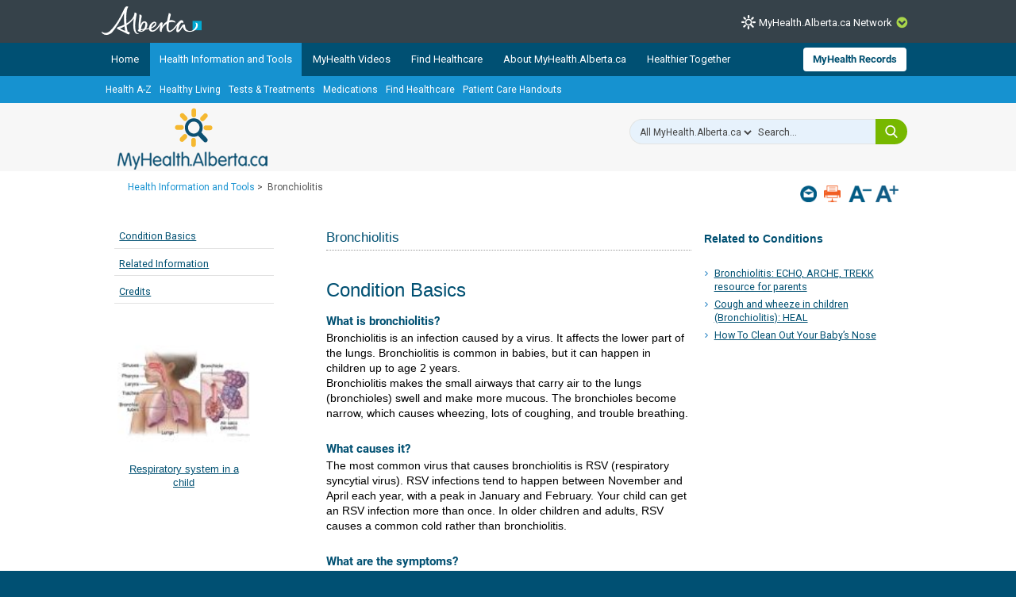

--- FILE ---
content_type: text/html; charset=utf-8
request_url: https://myhealth.alberta.ca/Health/pages/conditions.aspx?Hwid=ug1890spec
body_size: 29311
content:


<!DOCTYPE HTML>
<html dir="ltr" lang="en-US">
    <head><meta http-equiv="X-UA-Compatible" content="IE=edge,chrome=1" /><meta charset="utf-8" /><meta name="GENERATOR" content="Microsoft SharePoint" /><meta http-equiv="Content-type" content="text/html; charset=utf-8" /><meta http-equiv="Expires" content="0" />
<!-- Google Tag Manager -->
<script>(function (w, d, s, l, i) {
        w[l] = w[l] || []; w[l].push({
            'gtm.start':
                new Date().getTime(), event: 'gtm.js'
        }); var f = d.getElementsByTagName(s)[0],
            j = d.createElement(s), dl = l != 'dataLayer' ? '&l=' + l : ''; j.async = true; j.src =
                'https://www.googletagmanager.com/gtm.js?id=' + i + dl; f.parentNode.insertBefore(j, f);
    })(window, document, 'script', 'dataLayer', 'GTM-TGMJ8G5');
</script>
<!-- End Google Tag Manager -->


        <!-- Facebook -->
        <meta property="og:type" content="article" /><meta property="og:image" content="https://myhealth.alberta.ca/SiteAssets/mha_200x200_share.jpg" />

        <!-- Robots -->
        

        <!-- Favicon / Windows Tile -->
        <link rel="shortcut icon" href="/_layouts/15/PHP.MHA/images/icons/favicon.ico?rev=1" type="image/vnd.microsoft.icon" id="favicon" />

        <!-- Page Title -->
        <title>
	
	Bronchiolitis

</title><link rel="stylesheet" href="https://assetpool.healthwise.net/14.5/common/desktop/alpine.rhtml.kbnet.awesome/inc/style/main.css" /> <link rel="stylesheet" href="https://assetpool.healthwise.net/14.5/common/desktop/alpine.rhtml.kbnet.awesome/inc/style/main_ie8.css" /> <link rel="stylesheet" href="https://assetpool.healthwise.net/14.5/common/desktop/alpine.rhtml.kbnet.awesome/inc/style/print.css" media="print" />

        <!-- SP Scripts and CSS  -->
        <script src="https://ajax.googleapis.com/ajax/libs/webfont/1.6.16/webfont.js"></script>

        <link id="CssLink-0b2f72ffb75b42218d2f0e13beca9f3c" rel="stylesheet" type="text/css" href="/_layouts/15/1033/styles/Themable/corev15.css?rev=gw7AT11KH1bivxnV9cRS%2Bg%3D%3DTAG0"/>
<link id="CssLink-6b510a5225314b17b1e475632d1cfdc4" rel="stylesheet" type="text/css" href="/_layouts/15/1033/styles/php.mha/common.css?rev=cYw5VVr2JtB7gk4wxhLv3Q%3D%3DTAG0"/>
<link id="CssLink-37a84ea543ab4fa9bb3cdb62d79e35e5" rel="stylesheet" type="text/css" href="/_layouts/15/1033/styles/php.mha/desktop.css?rev=Xg5c0y2fqQXg%2FA0Ae97X3w%3D%3DTAG0"/>
<!--[if lte IE 8]>
<link id="CssLink-192f960dd6724e8e94b1d778a9c82c8a" rel="stylesheet" type="text/css" href="/_layouts/15/1033/styles/php.mha/common.ie.css?rev=wnVvhidOGkITTW%2FCOo6CEA%3D%3DTAG0"/>
<![endif]-->
<link id="CssLink-2f4d3853bdd344aeb0b9e12b74b3b6c7" rel="stylesheet" type="text/css" href="/_layouts/15/1033/styles/PHP.UXNavigator/UXNavigator.css?rev=dtQTg937Y%2FugfbLcLkFGZA%3D%3DTAG0"/>
<link id="CssLink-422ec458d6404c80b31994b1c891293a" rel="stylesheet" type="text/css" href="/_layouts/15/1033/styles/php.mha/roboto.css?rev=dOFj0l%2FzKqVEHaAMHtrV4Q%3D%3DTAG0"/>
<link id="CssLink-e810df2d0086461c848db93b277d524a" rel="stylesheet" type="text/css" href="/SiteAssets/MHANetwork/MHANetwork.css"/>
<link id="CssLink-d657b399a93b4022987c6cb5d2b18ccd" rel="stylesheet" type="text/css" href="/Health/Style%20Library/en-US/Themable/Core%20Styles/pagelayouts15.css"/>
<link id="CssLink-668a3f966518447f86284b10c6875da0" rel="stylesheet" type="text/css" href="/_layouts/15/1033/styles/PHP.MHA.Webparts/ImportantPhoneNumHW.css?rev=gWmVClJGdzSpchBu1C16Fg%3D%3DTAG0"/>
<link id="CssLink-9979d08bfb744d0ba17b96db542fb681" rel="stylesheet" type="text/css" href="/Health/SiteAssets/common.css"/>
<link id="CssLink-de011f1cc6694d5d9ace5e39ea1c5afd" rel="stylesheet" type="text/css" href="/Health/SiteAssets/desktop.css"/>
<style id="SPThemeHideForms" type="text/css">body {opacity:0 !important}</style><script type="text/javascript">// <![CDATA[ 

var g_SPOffSwitches={};
// ]]>
</script>
<script type="text/javascript" src="/_layouts/15/1033/initstrings.js?rev=PwfqGMCAYeGaq4UXoAzNyA%3D%3DTAG0"></script>
<script type="text/javascript" src="/_layouts/15/init.js?rev=eNY6RgSeevV8DYnvPSc4RQ%3D%3DTAG0"></script>
<script type="text/javascript" src="/_layouts/15/1033/strings.js?rev=tob137cgLCsvzDNjZIOCNQ%3D%3DTAG0"></script>
<script type="text/javascript" src="/_layouts/15/core.js?rev=Q%2Bv2SEgWzqYVFrCfQv%2BHVQ%3D%3DTAG0"></script>
<script type="text/javascript" src="/_layouts/15/php.mha/scripts/respond.js?rev=hkYmvoLExIZ7%2B%2BCQHM4xfg%3D%3DTAG0"></script>
<script type="text/javascript" src="/_layouts/15/php.mha/scripts/jquery-3.5.1.min.js?rev=gorL%2FY59NYNeT9DBmnKUTw%3D%3DTAG0"></script>
<script type="text/javascript" src="/_layouts/15/php.mha/scripts/plugins.js?rev=3rjVF7hnfVzRjsrnNyg%2FTw%3D%3DTAG0"></script>
<script type="text/javascript" src="/_layouts/15/php.mha/scripts/mha.utilities.js?rev=Ewka5lLbtRu6CubyzQVl2A%3D%3DTAG0"></script>
<script type="text/javascript" src="/_layouts/15/php.mha/scripts/mha.common.js?rev=lqY3TPqnA9ft3%2BUs69VtYw%3D%3DTAG0"></script>
<script type="text/javascript" src="/_layouts/15/php.mha/scripts/mha.desktop.js?rev=QSgBqrSt91gmFiUL%2F%2BXZ8w%3D%3DTAG0"></script>
<script type="text/javascript" src="/_layouts/15/php.uxnavigator/scripts/uxnavigator.js?rev=z3f3WQetgrscOXXO%2BUeNrg%3D%3DTAG0"></script>
<script type="text/javascript" src="/_layouts/15/php.mha/scripts/ytplayerapi.js?rev=j0wFejdLRyAjRTzPIYHO%2FQ%3D%3DTAG0"></script>
<script type="text/javascript" src="/_layouts/15/theming.js?rev=SuLUbbwTXcxFWOWLFUsOkw%3D%3DTAG0"></script>
<script type="text/javascript" src="/ScriptResource.axd?d=NJmAwtEo3Ipnlaxl6CMhvjA14l3Kr6SVWJvVNRInTYzZfuybQQNMvnK2QVwyLv4E9yuUF4dPg9yaZBYBFvkOGi0Mqu6KU3_xSEA-2fFXVdZnGUSkpGUExRGPnuA2IvZpvhms3hbHNPzhgFN2abgNruw14EZYioD5TeBdGPjwgmI1&amp;t=345ad968"></script>
<script type="text/javascript" src="/_layouts/15/blank.js?rev=URlNpKF%2FeY%2F30zYuJsQJWw%3D%3DTAG0"></script>
<script type="text/javascript" src="/ScriptResource.axd?d=dwY9oWetJoJoVpgL6Zq8OGUBr48VHMriX60OQ4cVqAp-reiMxvTyIavn7wJlHr9dPoWuZXj42Jyw6Bhk4ntKsbKUKRwYeR0trZrFyOwkl6o2QTg8LXXVqT_62q6sKkxtSl47nF8rDUEkYt-qyzDsne3LxgYKnj8FUR-N7oSCfXY1&amp;t=345ad968"></script>
<script type="text/javascript" src="/_layouts/15/sp.init.js?rev=3vinTrMBWZR85mpfGSXEGg%3D%3DTAG0"></script>
<script type="text/javascript" src="/_layouts/15/clientrenderer.js?rev=UxaN1wbANJEJcX72tm0MuA%3D%3DTAG0"></script>
<script type="text/javascript" src="/_layouts/15/1033/srch.resources.js?rev=vZPcBJM2l80oZNzRUCRQ4g%3D%3DTAG0"></script>
<script type="text/javascript" src="/_layouts/15/search.clientcontrols.js?rev=sKBoHACJfG4csFK6QSXfgg%3D%3DTAG0"></script>
<script type="text/javascript">RegisterSod("require.js", "\u002f_layouts\u002f15\u002frequire.js?rev=bv3fWJhk0uFGpVwBxnZKNQ\u00253D\u00253DTAG0");</script>
<script type="text/javascript">RegisterSod("sp.res.resx", "\u002f_layouts\u002f15\u002f1033\u002fsp.res.js?rev=FnWveYddVjlqQYS2ZBOOzA\u00253D\u00253DTAG0");</script>
<script type="text/javascript">RegisterSod("sp.runtime.js", "\u002f_layouts\u002f15\u002fsp.runtime.js?rev=ByIqGiKkMNmRGM5lEOj8iw\u00253D\u00253DTAG0");RegisterSodDep("sp.runtime.js", "sp.res.resx");</script>
<script type="text/javascript">RegisterSod("sp.js", "\u002f_layouts\u002f15\u002fsp.js?rev=Cnlpf9SuIvMhXHLBRnphlQ\u00253D\u00253DTAG0");RegisterSodDep("sp.js", "sp.runtime.js");RegisterSodDep("sp.js", "sp.ui.dialog.js");RegisterSodDep("sp.js", "sp.res.resx");</script>
<script type="text/javascript">RegisterSod("sp.ui.dialog.js", "\u002f_layouts\u002f15\u002fsp.ui.dialog.js?rev=nU8lisfIDf2Q8fmYh3DjtA\u00253D\u00253DTAG0");RegisterSodDep("sp.ui.dialog.js", "sp.res.resx");</script>
<script type="text/javascript">RegisterSod("menu.js", "\u002f_layouts\u002f15\u002fmenu.js?rev=BnpF\u00252FRVtMPoNL8M\u00252FY\u00252B8\u00252B1g\u00253D\u00253DTAG0");</script>
<script type="text/javascript">RegisterSod("mQuery.js", "\u002f_layouts\u002f15\u002fmquery.js?rev=OKZV6MX\u00252BoCtXs6DUN\u00252Bhikg\u00253D\u00253DTAG0");</script>
<script type="text/javascript">RegisterSod("callout.js", "\u002f_layouts\u002f15\u002fcallout.js?rev=i\u00252F1Kzzk4sTGWcYpIMBINlg\u00253D\u00253DTAG0");RegisterSodDep("callout.js", "mQuery.js");</script>
<script type="text/javascript">RegisterSod("sp.core.js", "\u002f_layouts\u002f15\u002fsp.core.js?rev=ZEKHdKAhU4LsG9m4XVMimA\u00253D\u00253DTAG0");</script>
<script type="text/javascript">RegisterSod("clienttemplates.js", "\u002f_layouts\u002f15\u002fclienttemplates.js?rev=4uJufZBx0dbIR3tibu04lg\u00253D\u00253DTAG0");</script>
<script type="text/javascript">RegisterSod("sharing.js", "\u002f_layouts\u002f15\u002fsharing.js?rev=X6zQljhXRltuWURAiXBKfA\u00253D\u00253DTAG0");RegisterSodDep("sharing.js", "mQuery.js");RegisterSodDep("sharing.js", "clienttemplates.js");</script>
<script type="text/javascript">RegisterSod("suitelinks.js", "\u002f_layouts\u002f15\u002fsuitelinks.js?rev=NrKl1c97bOd57rGj2pLDqQ\u00253D\u00253DTAG0");</script>
<script type="text/javascript">RegisterSod("sp.search.js", "\u002f_layouts\u002f15\u002fsp.search.js?rev=\u00252BvHrA78L6X1lAlHvn7aiGg\u00253D\u00253DTAG0");RegisterSodDep("sp.search.js", "sp.runtime.js");</script>
<script type="text/javascript">RegisterSod("ajaxtoolkit.js", "\u002f_layouts\u002f15\u002fajaxtoolkit.js?rev=I3jVxnVkBqeUZ\u00252FWA\u00252BgwTLg\u00253D\u00253DTAG0");</script>
<script type="text/javascript">RegisterSod("userprofile", "\u002f_layouts\u002f15\u002fsp.userprofiles.js?rev=J0M1pzLkfDXcJflabMvTYA\u00253D\u00253DTAG0");RegisterSodDep("userprofile", "sp.runtime.js");</script>
<script type="text/javascript">RegisterSod("followingcommon.js", "\u002f_layouts\u002f15\u002ffollowingcommon.js?rev=DTAN2i2dfIEQ9bvbLlt7dA\u00253D\u00253DTAG0");RegisterSodDep("followingcommon.js", "sp.js");RegisterSodDep("followingcommon.js", "userprofile");RegisterSodDep("followingcommon.js", "mQuery.js");</script>
<script type="text/javascript">RegisterSod("profilebrowserscriptres.resx", "\u002f_layouts\u002f15\u002f1033\u002fprofilebrowserscriptres.js?rev=qwf69WaVc1mYlJLXqmZmVA\u00253D\u00253DTAG0");</script>
<script type="text/javascript">RegisterSod("sp.ui.mysitecommon.js", "\u002f_layouts\u002f15\u002fsp.ui.mysitecommon.js?rev=kg77pl8RxKW1AyiZcNnA5g\u00253D\u00253DTAG0");RegisterSodDep("sp.ui.mysitecommon.js", "sp.runtime.js");RegisterSodDep("sp.ui.mysitecommon.js", "userprofile");RegisterSodDep("sp.ui.mysitecommon.js", "profilebrowserscriptres.resx");</script>
<script type="text/javascript">RegisterSod("browserScript", "\u002f_layouts\u002f15\u002fie55up.js?rev=zWbxi4Y73YvHHm6m9CuJNQ\u00253D\u00253DTAG0");</script>
<script type="text/javascript">RegisterSod("inplview", "\u002f_layouts\u002f15\u002finplview.js?rev=yykSz\u00252FoU3ysNNQthWKV3hg\u00253D\u00253DTAG0");RegisterSodDep("inplview", "clienttemplates.js");RegisterSodDep("inplview", "sp.js");</script>
<link type="text/xml" rel="alternate" href="/Health/_vti_bin/spsdisco.aspx" />

        <!-- Core SP CSS -->
        

        <!-- fontawesome latest version 6.5.1 is now coming from IIS -->

        

        <!-- Roboto font CSS -->
        

        <!-- Custom JS  -->
        
        <script type="text/javascript" src="/SiteAssets/MHANetwork/mha.network.js"></script>

        <!-- JSPDF - Latest version is 1.3.2, but currently only v1.0.272 opens PDF in IE -->
        

        <!-- Additional header placeholder -->
        
	
	        
     
    <!-- MHA Topic specific style and js -->
    
    
            
        
    
    
<link rel="canonical" href="https://myhealth.alberta.ca:443/Health/pages/conditions.aspx?Hwid=ug1890spec" /><script type="text/javascript" src="/CDN/fontawesome/abb504055c.js" crossorigin="anonymous"></script></head>
    <body id="ctl00_pageBody" class="main">
        
<!-- Google Tag Manager (noscript) -->
<noscript>
    <iframe src="https://www.googletagmanager.com/ns.html?id=GTM-TGMJ8G5"
        height="0" width="0" style="display: none; visibility: hidden"></iframe>
</noscript>
<!-- End Google Tag Manager (noscript) -->

        
        <div id="imgPrefetch" style="display:none">
<img src="/_layouts/15/PHP.MHA/images/icons/favicon.ico?rev=1" />
<img src="/_layouts/15/images/spcommon.png?rev=44" />
</div>


        <form method="post" action="./conditions.aspx?Hwid=ug1890spec" onsubmit="javascript:return WebForm_OnSubmit();" id="aspnetForm">
<div class="aspNetHidden">
<input type="hidden" name="_wpcmWpid" id="_wpcmWpid" value="" />
<input type="hidden" name="wpcmVal" id="wpcmVal" value="" />
<input type="hidden" name="MSOWebPartPage_PostbackSource" id="MSOWebPartPage_PostbackSource" value="" />
<input type="hidden" name="MSOTlPn_SelectedWpId" id="MSOTlPn_SelectedWpId" value="" />
<input type="hidden" name="MSOTlPn_View" id="MSOTlPn_View" value="0" />
<input type="hidden" name="MSOTlPn_ShowSettings" id="MSOTlPn_ShowSettings" value="False" />
<input type="hidden" name="MSOGallery_SelectedLibrary" id="MSOGallery_SelectedLibrary" value="" />
<input type="hidden" name="MSOGallery_FilterString" id="MSOGallery_FilterString" value="" />
<input type="hidden" name="MSOTlPn_Button" id="MSOTlPn_Button" value="none" />
<input type="hidden" name="__EVENTTARGET" id="__EVENTTARGET" value="" />
<input type="hidden" name="__EVENTARGUMENT" id="__EVENTARGUMENT" value="" />
<input type="hidden" name="__REQUESTDIGEST" id="__REQUESTDIGEST" value="noDigest" />
<input type="hidden" name="MSOSPWebPartManager_DisplayModeName" id="MSOSPWebPartManager_DisplayModeName" value="Browse" />
<input type="hidden" name="MSOSPWebPartManager_ExitingDesignMode" id="MSOSPWebPartManager_ExitingDesignMode" value="false" />
<input type="hidden" name="MSOWebPartPage_Shared" id="MSOWebPartPage_Shared" value="" />
<input type="hidden" name="MSOLayout_LayoutChanges" id="MSOLayout_LayoutChanges" value="" />
<input type="hidden" name="MSOLayout_InDesignMode" id="MSOLayout_InDesignMode" value="" />
<input type="hidden" name="_wpSelected" id="_wpSelected" value="" />
<input type="hidden" name="_wzSelected" id="_wzSelected" value="" />
<input type="hidden" name="MSOSPWebPartManager_OldDisplayModeName" id="MSOSPWebPartManager_OldDisplayModeName" value="Browse" />
<input type="hidden" name="MSOSPWebPartManager_StartWebPartEditingName" id="MSOSPWebPartManager_StartWebPartEditingName" value="false" />
<input type="hidden" name="MSOSPWebPartManager_EndWebPartEditing" id="MSOSPWebPartManager_EndWebPartEditing" value="false" />
<input type="hidden" name="__VIEWSTATE" id="__VIEWSTATE" value="vnmryhB4sE+0en6Dvs4xFevXOw7+UxPKF18h5SPhgDm8RC5PwFsdvOkCrR6j5IRjXZNL71NEGysnMbZS7l6uPcJ8XA1If4X3Bp8QYA5ku6gf5O9j9ICsHVmKP+74lwuVFFDCDgMWdjubsW1hbX/rwI1GmunGtYSvDTCJSdauwTqs6Bk87Yt07zQweWxuMO808rnkMgMZR0FX4e89eUgyGqQ1TP8Ly5PmbgYRz4mw+sFB5UTMRWy0jTqioC5AhRUKv3R/9GPZAW2riR+V+8j/JXr4Z2uKSnZLpaWGF3/[base64]/zIMFfAa6GsXn6ucWE+rdDpTOJYv4sgErli797PchK3J2gYDsh8c1kDBpsysUT+tO69VQ5Cchsxb0zlfy/jgVH667aW1KI2kVzClVKkOU+4zWr7alMe88CLKSjtc4em2ySeKFcBQHpK+3aJR3ysUokF1B90nWFHNP53Q7KVkWjOQIoMtsraXbSNTNp6XLAt6SDSmi/YXnBE3P3R231kmXfRq3qheKb8g0kwrnrqr7fa8jskhgSR2Z7L1Vp5OIj9KHwuMFHOhczqqP7IDZ0mBqqsivBDuHTe0bm5y+gxa/M10uaeVFhnZ+b41o38YLP9BWKRX86j0kzdp9lTJq5k4p+6aftTP8wQmS9VEUEeOUGPmPMMLZSDa8hnLmqfJGgnX9HP4teCB7PzVEuYw64kxuWHMLi5wjSnGkz3NjzR6uWZehdcRNJrB4HhL4p9HxP/NCE0nPBKK9XD7KzigoAqaVH85C9WKeew4awu6K36qe8kxltBaGj4y2dbguaN37c+PK13Hda4jmyOfV6C1Jys82ts+JOhsxns8PH1CLHzOJG213Agw1+/K6JogbjBNBTZKKxCpI3xInZQ9o7Wu/Ub4FyPzDMdyHzC6cUehodvxmRA3HhFCy3D8oNMLEjfnx7tL3MnfLN4ylenWESBfPzffsJXlJdzbKIrpIATWcoWp9JK9hQABPmWvAsi+vUkPMl6xKmhOeGNSh4+VDKIVFMRnU6sqKF2hbB2N9pfgZLvwsANmAnWd5MrFJSBc0WH9buvhtMtwXwKHWL1C/pUpMLgDtNYCvcPv2aHzeRQxxqAdmBZi/helGFj+eFAOelgOXv0+qJX5KKGsVsmCHL/7ebPqhkh1ru4XslHKOkboLsOXuPAqaZ6F9Hcw9rB1LJSAz2EWZs/HssZLgIVGgDDYVtwnYDxjpe2ugDprcQadkJ+FuTE53VWPTeH4sltlAe2fIwb5pFcw0JSJ/PntjXztKVeL89lc+C/SummouRnZQIofK4EFx72TWyNvTV/zL+/iC1bjrtMewc60/qfdf5wS24rggP0MSMtvsqQHUjZ0PQhHWH7vprZnv+fFOLMLBiNGmuaVkNh+dKmrrn7zJqaS0UcXCIgzQ4imVRzuoxgwH8BlSDzdK7W+5ldtfDa0DkU3yt8CRonE5BVmLC1ujAh/HjtN+PvwQIYBbuJ4sc3OOymbFXc4nEoWEOzDy3IkCTDyjf7xvD" />
</div>

<script type="text/javascript">
//<![CDATA[
var theForm = document.forms['aspnetForm'];
if (!theForm) {
    theForm = document.aspnetForm;
}
function __doPostBack(eventTarget, eventArgument) {
    if (!theForm.onsubmit || (theForm.onsubmit() != false)) {
        theForm.__EVENTTARGET.value = eventTarget;
        theForm.__EVENTARGUMENT.value = eventArgument;
        theForm.submit();
    }
}
//]]>
</script>


<script src="/WebResource.axd?d=pynGkmcFUV13He1Qd6_TZJmH_nYKdetAFbAs9ZnYhYP_6EP4UfQoDSwkOrN1FG46Hp5baB8cTif9BMCXMpOI2Q2&amp;t=638901310312636832" type="text/javascript"></script>


<script type="text/javascript">
//<![CDATA[
var MSOWebPartPageFormName = 'aspnetForm';
var g_presenceEnabled = true;
var g_wsaEnabled = false;

var g_correlationId = '30c2eda1-3db3-b0ed-3904-8a0261dd4262';
var g_wsaQoSEnabled = false;
var g_wsaQoSDataPoints = [];
var g_wsaRUMEnabled = false;
var g_wsaLCID = 1033;
var g_wsaListTemplateId = 850;
var g_wsaSiteTemplateId = 'BLANKINTERNET#0';
var _spPageContextInfo={"webServerRelativeUrl":"/Health","webAbsoluteUrl":"https://myhealth.alberta.ca/Health","viewId":"","listId":"{3ef7b08b-9c55-4108-b643-b6481e1e4bdc}","listPermsMask":{"High":16,"Low":196673},"listUrl":"/Health/Pages","listTitle":"Pages","listBaseTemplate":850,"viewOnlyExperienceEnabled":false,"blockDownloadsExperienceEnabled":false,"idleSessionSignOutEnabled":false,"cdnPrefix":"","siteAbsoluteUrl":"https://myhealth.alberta.ca/Health","siteId":"{63062e9f-80c5-49fe-9fc7-883057e9c25d}","showNGSCDialogForSyncOnTS":false,"supportPoundStorePath":true,"supportPercentStorePath":true,"siteSubscriptionId":null,"CustomMarkupInCalculatedFieldDisabled":true,"AllowCustomMarkupInCalculatedField":false,"isSPO":false,"farmLabel":null,"serverRequestPath":"/Health/pages/conditions.aspx","layoutsUrl":"_layouts/15","webId":"{a1f56890-31e7-4ead-a4e1-767df47e7a65}","webTitle":"Health Information \u0026 Tools","webTemplate":"53","webTemplateConfiguration":"BLANKINTERNET#0","webDescription":"Health","tenantAppVersion":"0","isAppWeb":false,"webLogoUrl":"_layouts/15/images/siteicon.png","webLanguage":1033,"currentLanguage":1033,"currentUICultureName":"en-US","currentCultureName":"en-US","currentCultureLCID":1033,"env":null,"nid":0,"fid":0,"serverTime":"2026-01-17T03:18:34.0871840Z","siteClientTag":"371$$16.0.18526.20518","crossDomainPhotosEnabled":false,"openInClient":false,"Has2019Era":true,"webUIVersion":15,"webPermMasks":{"High":16,"Low":196673},"pageListId":"{3ef7b08b-9c55-4108-b643-b6481e1e4bdc}","pageItemId":34,"pagePermsMask":{"High":16,"Low":196673},"pagePersonalizationScope":1,"userEmail":"","userId":0,"userLoginName":null,"userDisplayName":null,"isAnonymousUser":true,"isAnonymousGuestUser":false,"isEmailAuthenticationGuestUser":false,"isExternalGuestUser":false,"sideBysideToken":"","systemUserKey":null,"alertsEnabled":false,"siteServerRelativeUrl":"/Health","allowSilverlightPrompt":"True","themeCacheToken":"/Health::1:","themedCssFolderUrl":null,"themedImageFileNames":null,"modernThemingEnabled":true,"isSiteAdmin":false,"ExpFeatures":[480216468,1884350801,1158731092,62197791,538521105,335811073,4194306,34614301,268500996,-1946025984,28445328,-2147475455,134291456,65544,288,950272,1282,808326148,134217873,0,0,-1073217536,545285252,18350656,-467402752,6291457,-2147483644,1074794496,-1728053184,1845537108,622628,4102,0,0,0,0,0,0,0,0,0,0,0,0,0,0,0],"IsHybridEnabled":false,"SPOnPremFlights":[1615140,1554278,1536594,1451530,1266854,1263396,1245315,1242554,1241972,1232868,1227765,1225014,1220075,1218539,1175952,1174945,1165662,1159162,1149960,1149522,1113916,1111397,1101858,1099085,1086764,1080816,1079075,1078153,1075954,1073830,1073759,95255,1062921,1055593,1052809,1043614,1041859,1040063,1039112,1036486,1035189,1033993,1030381,1030382,1030364,1030362,1029854,1029586,1029565,1029556,1029555,1028671,1025113,1021288,1021275,1021274,1021272,1020637,1020043,1018275,1018016,1012433,1011886,1010592,1009740,1009585,1008744,1007603,1004459,1003886,1002806,1001164,116041,114176,114166,112973,108499,108186,107054,100994,100425,99885,99722,96075,94920],"InternalValidAuthorities":["myhealth.alberta.ca","wsphpprd12:1001","wsphpprd02:1001"],"CorrelationId":"30c2eda1-3db3-b0ed-3904-8a0261dd4262","hasManageWebPermissions":false,"isNoScriptEnabled":false,"groupId":null,"groupHasHomepage":true,"groupHasQuickLaunchConversationsLink":false,"departmentId":null,"hubSiteId":null,"hasPendingWebTemplateExtension":false,"isHubSite":false,"isWebWelcomePage":false,"siteClassification":"","hideSyncButtonOnODB":false,"showNGSCDialogForSyncOnODB":false,"sitePagesEnabled":false,"sitePagesFeatureVersion":0,"suiteNavInfo":{"suiteBarBackground":null,"suiteBarText":null,"suiteNavAccentColor":null,"suiteNavAllowCustom":false,"suiteNavAllowOverwrite":false,"suiteNavBrandingLogoNavigationUrl":null,"suiteNavBrandingLogoTitle":null,"suiteNavBrandingLogoUrl":null,"suiteNavBrandingText":null},"DesignPackageId":"00000000-0000-0000-0000-000000000000","groupType":null,"groupColor":"#ee0410","siteColor":"#ee0410","headerEmphasis":0,"navigationInfo":null,"guestsEnabled":false,"MenuData":{"SignInUrl":"/Health/_layouts/15/Authenticate.aspx?Source=%2FHealth%2Fpages%2Fconditions%2Easpx%3FHwid%3Dug1890spec"},"RecycleBinItemCount":-1,"PublishingFeatureOn":true,"PreviewFeaturesEnabled":false,"disableAppViews":false,"disableFlows":false,"serverRedirectedUrl":null,"formDigestValue":"0x983B8EC558CB4F5B08BC14F5386085C13167C81E287BB8067088F9F8A5E6B2D0201B66FCA0516CE1065F07E241850D5658C369DA6C955F6C1A88254CAAF1BE03,17 Jan 2026 03:18:34 -0000","maximumFileSize":15360,"formDigestTimeoutSeconds":1799,"canUserCreateMicrosoftForm":false,"canUserCreateVisioDrawing":true,"readOnlyState":null,"isTenantDevSite":false,"preferUserTimeZone":false,"userTimeZoneData":null,"userTime24":false,"userFirstDayOfWeek":null,"webTimeZoneData":null,"webTime24":false,"webFirstDayOfWeek":null,"isSelfServiceSiteCreationEnabled":null,"alternateWebAppHost":"","aadTenantId":"","aadUserId":"","aadInstanceUrl":"","msGraphEndpointUrl":"https://","allowInfectedDownload":true};_spPageContextInfo.updateFormDigestPageLoaded=new Date();_spPageContextInfo.clientServerTimeDelta=new Date(_spPageContextInfo.serverTime)-new Date();if(typeof(define)=='function'){define('SPPageContextInfo',[],function(){return _spPageContextInfo;});}//]]>
</script>
<script type='text/javascript'>ExecuteOrDelayUntilScriptLoaded(OverrideSuggestion, 'ajaxtoolkit.js');</script>
<script type="text/javascript">
//<![CDATA[
var L_Menu_BaseUrl="/Health";
var L_Menu_LCID="1033";
var L_Menu_SiteTheme="null";
document.onreadystatechange=fnRemoveAllStatus; function fnRemoveAllStatus(){removeAllStatus(true)};Flighting.ExpFeatures = [480216468,1884350801,1158731092,62197791,538521105,335811073,4194306,34614301,268500996,-1946025984,28445328,-2147475455,134291456,65544,288,950272,1282,808326148,134217873,0,0,-1073217536,545285252,18350656,-467402752,6291457,-2147483644,1074794496,-1728053184,1845537108,622628,4102,0,0,0,0,0,0,0,0,0,0,0,0,0,0,0]; (function()
{
    if(typeof(window.SP) == "undefined") window.SP = {};
    if(typeof(window.SP.YammerSwitch) == "undefined") window.SP.YammerSwitch = {};

    var ysObj = window.SP.YammerSwitch;
    ysObj.IsEnabled = false;
    ysObj.TargetYammerHostName = "www.yammer.com";
} )(); var _spWebPartComponents = new Object();//]]>
</script>

<script src="../../../../_layouts/15/PHP.MHA/scripts/WelcomeDropdownUser.js" type="text/javascript"></script>
<script src="/_layouts/15/blank.js?rev=URlNpKF%2FeY%2F30zYuJsQJWw%3D%3DTAG0" type="text/javascript"></script>
<script type="text/javascript">
//<![CDATA[
window.SPThemeUtils && SPThemeUtils.RegisterCssReferences([{"Url":"\u002f_layouts\u002f15\u002f1033\u002fstyles\u002fThemable\u002fcorev15.css?rev=gw7AT11KH1bivxnV9cRS\u00252Bg\u00253D\u00253DTAG0","OriginalUrl":"\u002f_layouts\u002f15\u002f1033\u002fstyles\u002fThemable\u002fcorev15.css?rev=gw7AT11KH1bivxnV9cRS\u00252Bg\u00253D\u00253DTAG0","Id":"CssLink-0b2f72ffb75b42218d2f0e13beca9f3c","ConditionalExpression":"","After":"","RevealToNonIE":"false"},{"Url":"\u002f_layouts\u002f15\u002f1033\u002fstyles\u002fphp.mha\u002fcommon.css?rev=cYw5VVr2JtB7gk4wxhLv3Q\u00253D\u00253DTAG0","OriginalUrl":"\u002f_layouts\u002f15\u002f1033\u002fstyles\u002fphp.mha\u002fcommon.css?rev=cYw5VVr2JtB7gk4wxhLv3Q\u00253D\u00253DTAG0","Id":"CssLink-6b510a5225314b17b1e475632d1cfdc4","ConditionalExpression":"","After":"","RevealToNonIE":"false"},{"Url":"\u002f_layouts\u002f15\u002f1033\u002fstyles\u002fphp.mha\u002fdesktop.css?rev=Xg5c0y2fqQXg\u00252FA0Ae97X3w\u00253D\u00253DTAG0","OriginalUrl":"\u002f_layouts\u002f15\u002f1033\u002fstyles\u002fphp.mha\u002fdesktop.css?rev=Xg5c0y2fqQXg\u00252FA0Ae97X3w\u00253D\u00253DTAG0","Id":"CssLink-37a84ea543ab4fa9bb3cdb62d79e35e5","ConditionalExpression":"","After":"","RevealToNonIE":"false"},{"Url":"\u002f_layouts\u002f15\u002f1033\u002fstyles\u002fphp.mha\u002fcommon.ie.css?rev=wnVvhidOGkITTW\u00252FCOo6CEA\u00253D\u00253DTAG0","OriginalUrl":"\u002f_layouts\u002f15\u002f1033\u002fstyles\u002fphp.mha\u002fcommon.ie.css?rev=wnVvhidOGkITTW\u00252FCOo6CEA\u00253D\u00253DTAG0","Id":"CssLink-192f960dd6724e8e94b1d778a9c82c8a","ConditionalExpression":"lte IE 8","After":"","RevealToNonIE":"false"},{"Url":"\u002f_layouts\u002f15\u002f1033\u002fstyles\u002fPHP.UXNavigator\u002fUXNavigator.css?rev=dtQTg937Y\u00252FugfbLcLkFGZA\u00253D\u00253DTAG0","OriginalUrl":"\u002f_layouts\u002f15\u002f1033\u002fstyles\u002fPHP.UXNavigator\u002fUXNavigator.css?rev=dtQTg937Y\u00252FugfbLcLkFGZA\u00253D\u00253DTAG0","Id":"CssLink-2f4d3853bdd344aeb0b9e12b74b3b6c7","ConditionalExpression":"","After":"","RevealToNonIE":"false"},{"Url":"\u002f_layouts\u002f15\u002f1033\u002fstyles\u002fphp.mha\u002froboto.css?rev=dOFj0l\u00252FzKqVEHaAMHtrV4Q\u00253D\u00253DTAG0","OriginalUrl":"\u002f_layouts\u002f15\u002f1033\u002fstyles\u002fphp.mha\u002froboto.css?rev=dOFj0l\u00252FzKqVEHaAMHtrV4Q\u00253D\u00253DTAG0","Id":"CssLink-422ec458d6404c80b31994b1c891293a","ConditionalExpression":"","After":"","RevealToNonIE":"false"},{"Url":"\u002fSiteAssets\u002fMHANetwork\u002fMHANetwork.css","OriginalUrl":"\u002fSiteAssets\u002fMHANetwork\u002fMHANetwork.css","Id":"CssLink-e810df2d0086461c848db93b277d524a","ConditionalExpression":"","After":"","RevealToNonIE":"false"},{"Url":"\u002fHealth\u002fStyle Library\u002fen-US\u002fThemable\u002fCore Styles\u002fpagelayouts15.css","OriginalUrl":"\u002fHealth\u002fStyle Library\u002fen-US\u002fThemable\u002fCore Styles\u002fpagelayouts15.css","Id":"CssLink-d657b399a93b4022987c6cb5d2b18ccd","ConditionalExpression":"","After":"","RevealToNonIE":"false"},{"Url":"\u002f_layouts\u002f15\u002f1033\u002fstyles\u002fPHP.MHA.Webparts\u002fImportantPhoneNumHW.css?rev=gWmVClJGdzSpchBu1C16Fg\u00253D\u00253DTAG0","OriginalUrl":"\u002f_layouts\u002f15\u002f1033\u002fstyles\u002fPHP.MHA.Webparts\u002fImportantPhoneNumHW.css?rev=gWmVClJGdzSpchBu1C16Fg\u00253D\u00253DTAG0","Id":"CssLink-668a3f966518447f86284b10c6875da0","ConditionalExpression":"","After":"","RevealToNonIE":"false"},{"Url":"\u002fHealth\u002fSiteAssets\u002fcommon.css","OriginalUrl":"\u002fHealth\u002fSiteAssets\u002fcommon.css","Id":"CssLink-9979d08bfb744d0ba17b96db542fb681","ConditionalExpression":"","After":"","RevealToNonIE":"false"},{"Url":"\u002fHealth\u002fSiteAssets\u002fdesktop.css","OriginalUrl":"\u002fHealth\u002fSiteAssets\u002fdesktop.css","Id":"CssLink-de011f1cc6694d5d9ace5e39ea1c5afd","ConditionalExpression":"","After":"","RevealToNonIE":"false"}]);
(function(){

        if (typeof(_spBodyOnLoadFunctions) === 'undefined' || _spBodyOnLoadFunctions === null) {
            return;
        }
        _spBodyOnLoadFunctions.push(function() {
            SP.SOD.executeFunc('core.js', 'FollowingCallout', function() { FollowingCallout(); });
        });
    })();(function(){

        if (typeof(_spBodyOnLoadFunctions) === 'undefined' || _spBodyOnLoadFunctions === null) {
            return;
        }
        _spBodyOnLoadFunctions.push(function() {
            SP.SOD.executeFunc('core.js', 'FollowingDocument', function() { FollowingDocument(); });
        });
    })();var _spRegionalSettings={adjustHijriDays:0,calendarType:1,firstDayOfWeek:0,firstWeekOfYear:0,localeId:1033,currentDateInLocalCalendar: new Date(2026, 0, 16),showWeeks:0,timeZone:'-07:00:00.0002061',timeZoneInHours:-7,workDayEnd:1020,workDayStart:480,workDays:'0111110',time24:0};Sys.CultureInfo.CurrentCulture = (function(a){return new Sys.CultureInfo(a.name,a.numberFormat,a.dateTimeFormat)})({"dateTimeFormat":{"AMDesignator":"AM","AbbreviatedDayNames":["S","M","T","W","T","F","S"],"AbbreviatedLeapMonthNames":null,"AbbreviatedMonthGenitiveNames":["Jan","Feb","Mar","Apr","May","Jun","Jul","Aug","Sep","Oct","Nov","Dec",""],"AbbreviatedMonthNames":["Jan","Feb","Mar","Apr","May","Jun","Jul","Aug","Sep","Oct","Nov","Dec",""],"Calendar":{"AlgorithmType":1,"CalendarType":1,"Eras":[1],"IsReadOnly":false,"MaxSupportedDateTime":"\/Date(253402300799999)\/","MinSupportedDateTime":"\/Date(-62135596800000)\/","TwoDigitYearMax":2049},"CalendarWeekRule":0,"DateSeparator":"\/","DayNames":["Sunday","Monday","Tuesday","Wednesday","Thursday","Friday","Saturday"],"FirstDayOfWeek":0,"FullDateTimePattern":"dddd, MMMM d, yyyy h:mm:ss tt","IsReadOnly":true,"LeapMonthNames":null,"LongDatePattern":"dddd, MMMM d, yyyy","LongTimePattern":"h:mm:ss tt","MonthDayPattern":"MMMM d","MonthGenitiveNames":["January","February","March","April","May","June","July","August","September","October","November","December",""],"MonthNames":["January","February","March","April","May","June","July","August","September","October","November","December",""],"NativeCalendarName":"Gregorian Calendar","PMDesignator":"PM","RFC1123Pattern":"ddd, dd MMM yyyy HH':'mm':'ss 'GMT'","ShortDatePattern":"M\/d\/yyyy","ShortTimePattern":"h:mm tt","ShortestDayNames":["S","M","T","W","T","F","S"],"SortableDateTimePattern":"yyyy'-'MM'-'dd'T'HH':'mm':'ss","TimeSeparator":":","UniversalSortableDateTimePattern":"yyyy'-'MM'-'dd HH':'mm':'ss'Z'","YearMonthPattern":"MMMM yyyy","eras":[1,"A.D.","AD",0]},"name":"en-US","numberFormat":{"CurrencyDecimalDigits":2,"CurrencyDecimalSeparator":".","CurrencyGroupSeparator":",","CurrencyGroupSizes":[3],"CurrencyNegativePattern":0,"CurrencyPositivePattern":0,"CurrencySymbol":"$","DigitSubstitution":1,"IsReadOnly":true,"NaNSymbol":"NaN","NativeDigits":["0","1","2","3","4","5","6","7","8","9"],"NegativeInfinitySymbol":"-∞","NegativeSign":"-","NumberDecimalDigits":2,"NumberDecimalSeparator":".","NumberGroupSeparator":",","NumberGroupSizes":[3],"NumberNegativePattern":1,"PerMilleSymbol":"‰","PercentDecimalDigits":2,"PercentDecimalSeparator":".","PercentGroupSeparator":",","PercentGroupSizes":[3],"PercentNegativePattern":1,"PercentPositivePattern":1,"PercentSymbol":"%","PositiveInfinitySymbol":"∞","PositiveSign":"+"}});if (typeof(DeferWebFormInitCallback) == 'function') DeferWebFormInitCallback();function WebForm_OnSubmit() {
UpdateFormDigest('\u002fHealth', 1440000);if (typeof(_spFormOnSubmitWrapper) != 'undefined') {return _spFormOnSubmitWrapper();} else {return true;};
return true;
}
//]]>
</script>

<div class="aspNetHidden">

	<input type="hidden" name="__VIEWSTATEGENERATOR" id="__VIEWSTATEGENERATOR" value="1FBDD6B1" />
</div>

            <!-- SP Reqs for adding columns -->
            <script type="text/javascript"> var submitHook = function () { return false; }; theForm._spOldSubmit = theForm.submit; theForm.submit = function () { if (!submitHook()) { this._spOldSubmit(); } }; </script>

            <!-- Controls web parts and zones -->
            

            <!-- Handles SP scripts and AJAX -->
            <script type="text/javascript">
//<![CDATA[
Sys.WebForms.PageRequestManager._initialize('ctl00$ScriptManager', 'aspnetForm', [], [], [], 90, 'ctl00');
//]]>
</script>


            <!-- Ribbon -->
            

            <div id="s4-ribbonrow" style="display: none;">
                
            </div>

            <!-- Main Scrolling Body -->
            <div id="s4-workspace">
                <div id="s4-bodyContainer">
                    <div class="mha-global-hdr mha-wrap ms-dialogHidden noindex">
                        
                        <div class="portal__header_mha">
                            <div class="portal__container">
                                <div class="portal__row">
                                    <div class="portal__col pcol-a">
                                        <a href="https://www.alberta.ca/index.aspx" target="_blank" class="portal__logo">
                                            <img src="/SiteAssets/img/_MHA-Portal-Logo.png" alt="" title="">
                                        </a>
                                    </div>
                                    <div class="portal__col pcol-b">
                                        <div class="mhanetwork-mhaUtility">
                                            <span class="mhanetwork-mhaLink" onclick="openNav()">MyHealth.Alberta.ca Network</span>
                                        </div>
                                    </div>
                                </div>
                            </div>
                        </div>
                        <div class="mha-container">
                            <div class="mha-global-hdr-nav">
                                <div id="mhaGlobalNav" class="mha-global-nav noindex">
                                    <div id="ctl00_mhaGlobalNavCtrl" class="mha-global-nav-ctrl">
<ul>
<li class=""><a  id='mhaNav_Home' href="/Pages/default.aspx" class=""><div class='mha-rounded tl'></div><div class='mha-rounded tr'></div>Home</a></li><li class=""><a  id='mhaNav_HealthInfoTools' href="/Pages/HealthInfoToolsDefault.aspx" class="selected"><div class='mha-rounded tl'></div><div class='mha-rounded tr'></div>Health Information and Tools</a></li><li class=""><a  id='mhaNav_MyHealthVideos' href="/Health/Pages/MyHealthVideos.aspx" class=""><div class='mha-rounded tl'></div><div class='mha-rounded tr'></div>MyHealth Videos</a></li><li class=""><a  id='mhaNav_FindHealthcare' href="https://www.albertahealthservices.ca:443/findhealth/default.aspx?source=mha" class=""><div class='mha-rounded tl'></div><div class='mha-rounded tr'></div>Find Healthcare</a></li><li class=""><a  id='mhaNav_AboutMHA' href="/pages/About-Us.aspx" class=""><div class='mha-rounded tl'></div><div class='mha-rounded tr'></div>About MyHealth.Alberta.ca</a></li><li class=""><a  id='mhaNav_HealthierTogether' href="/healthier-together" class=""><div class='mha-rounded tl'></div><div class='mha-rounded tr'></div>Healthier Together</a></li></ul>
</div>
                                    <div>
	
<link href="/_layouts/15/1033/styles/php.mha.webparts/WelcomeDropdown.css" rel="stylesheet" type="text/css" />


<div id="anonymousDropdownContent">
    <a href="/myhealthrecords" class="mha-hr-nav-a">
        <div class="mha-rounded tl"></div>
        <div class="mha-rounded tr"></div>
        MyHealth Records</a>
</div>



</div>
                                </div>
                                
                            </div>
                        </div>
                    </div>
                    <div class="mha-global-hdr-sub mha-wrap ms-dialogHidden noindex">
                        <div class="mha-container">
                            <div class="mha-global-hdr-nav">
                                <div id="mhaGlobalSubNav" class="mha-global-nav noindex">
                                    <div id="ctl00_mhaSubNavCtrl" class="mha-sub-nav-ctrl">
<ul>
<li class=""><a  id='mhaNav_HealthAtoZ' href="/health/Pages/default.aspx" class="">Health A-Z</a></li><li class=""><a  id='mhaNav_HealthLiving' href="/health/healthy-living/Pages/default.aspx" class="">Healthy Living</a></li><li class=""><a  id='mhaNav_TestsTreatments' href="/health/tests-treatments/Pages/default.aspx" class="">Tests & Treatments</a></li><li class=""><a  id='mhaNav_Medications' href="/health/medications/Pages/default.aspx" class="">Medications</a></li><li class=""><a  id='mhaNav_HIT_FindHealthcare' href="https://www.albertahealthservices.ca:443/findhealth/default.aspx?source=mha" class="">Find Healthcare</a></li><li class=""><a  id='mhaNav_PatientCareHandouts' href="/health/aftercareinformation/Pages/default.aspx" class="">Patient Care Handouts</a></li></ul>
</div>
                                </div>
                            </div>
                        </div>
                    </div>
                    <div class="mha-header-wrap mha-wrap ms-dialogHidden noindex">
                        <div class="mha-header mha-container">

                            <div class="mha-logo">
                                <a title="MyHealth.Alberta.ca Government of Alberta Personal Health Portal" href="/">MyHealth.Alberta.ca</a>
                            </div>
                            <div class="mha-search">
                                
                                    <div class="ms-webpart-chrome ms-webpart-chrome-fullWidth ">
	<div WebPartID="00000000-0000-0000-0000-000000000000" HasPers="true" id="WebPartWPQ1" width="100%" class="ms-WPBody noindex " OnlyForMePart="true" allowDelete="false" style="" ><div componentid="ctl00_PlaceHolderSearchArea_ctl00_csr" id="ctl00_PlaceHolderSearchArea_ctl00_csr"></div><noscript><div id="ctl00_PlaceHolderSearchArea_ctl00_noscript">It looks like your browser does not have JavaScript enabled. Please turn on JavaScript and try again.</div></noscript><div id="ctl00_PlaceHolderSearchArea_ctl00">

	</div><div class="ms-clear"></div></div>
</div>
                                
                            </div>
                            <div class="mha-phr-welcome">
                                
                            </div>
                            
                        </div>
                    </div>

                    <!-- Decides where the web part menu lives -->
                    <div id="ctl00_DeltaPlaceHolderMain">
                        <!--  -->
                        <div class="mha-content-wrap mha-wrap">

                            <div class="mha-container">
                                <div id="s4-titlerow"></div>
                                <div class="mha-utilities ms-dialogHidden noindex">
                                    <div class="mha-breadcrumbs">
                                        <span id="ctl00_mhaBreadcrumbParents" class="mha-breadcrumb-parents"><a href="/Pages/HealthInfoToolsDefault.aspx">Health Information and Tools</a><span>&nbsp;&gt;&nbsp;</span></span>
                                        <span id="ctl00_mhaBreadcrumbCurrent" class="mha-breadcrumb-current">Bronchiolitis</span>
                                    </div>
                                    <div class="mha-toolbar">
                                        

<!-- AddtoAny Button BEGIN -->

  
<!-- AddtoAny Button END -->

                                        <div class="mha-page-tools">
                                             <a class="mha-tool-email" href="#" title="Email">
                                                <img src="/_Layouts/15/PHP.MHA/images/icons/_email.png" width="21" height="21" alt="Email" title="Email"/></a>
                                            <a class="mha-tool-print" href="#" onclick="return false" title="Print">
                                                <img src="/_layouts/15/PHP.MHA/images/icons/_printer-icon.png" width="21" height="21" alt="Print the content on this page" title="Print" /></a>
                                            <a class="mha-tool-font-decrease" href="#" title="Decrease the font size of content">
                                                <img src="/_layouts/15/PHP.MHA/images/icons/_text-minus.png" width="29" height="21" alt="Decrease the font size of content" title="Decrease the font size of content" /></a>
                                            <a class="mha-tool-font-increase" href="#" title="Increase the font size of content">
                                                <img src="/_layouts/15/PHP.MHA/images/icons/_text-plus.png" width="29" height="21" alt="Increase the font size of content" title="Increase the font size of content" /></a>
                                        </div>
                                    </div>
                                </div>
                                <div class="mha-content">
                                    <p class="accessTarget"><a id="maincontentTarget">Main Content</a></p>

                                    

                                    
	
    <div id="mhaLayoutHwArticle" class="mha-layout-article">
        <div class="mha-content-full mha-content-padded">
	        <div class="mha-nav-wrapper">
		        <div class="mha-column-related mha-column">
			        <div class="ms-webpart-zone ms-fullWidth">
	<div id="MSOZoneCell_WebPartctl00_ctl62_g_951f8f06_614c_420a_b73a_20e5434e1de2" class="s4-wpcell-plain ms-webpartzone-cell ms-webpart-cell-vertical-inline-table ms-webpart-cell-vertical ms-fullWidth ">
		<div class="ms-webpart-chrome ms-webpart-chrome-vertical ms-webpart-chrome-fullWidth ">
			<div WebPartID="951f8f06-614c-420a-b73a-20e5434e1de2" HasPers="false" id="WebPartctl00_ctl62_g_951f8f06_614c_420a_b73a_20e5434e1de2" width="100%" class="ms-WPBody noindex " allowDelete="false" style="" ><div id="ctl00_ctl62_g_951f8f06_614c_420a_b73a_20e5434e1de2">

			</div><div class="ms-clear"></div></div>
		</div><div class="ms-PartSpacingVertical"></div>
	</div><div id="MSOZoneCell_WebPartctl00_ctl62_g_a8709683_1661_48aa_a478_a3483744a052" class="s4-wpcell-plain ms-webpartzone-cell ms-webpart-cell-vertical-inline-table ms-webpart-cell-vertical ms-fullWidth ">
		<div class="ms-webpart-chrome ms-webpart-chrome-vertical ms-webpart-chrome-fullWidth ">
			<div WebPartID="a8709683-1661-48aa-a478-a3483744a052" HasPers="false" id="WebPartctl00_ctl62_g_a8709683_1661_48aa_a478_a3483744a052" width="100%" class="ms-WPBody noindex " allowDelete="false" style="" ><div id="ctl00_ctl62_g_a8709683_1661_48aa_a478_a3483744a052">
				<div id="ctl00_ctl62_g_a8709683_1661_48aa_a478_a3483744a052_HW_AB_Content" class="mha-article-nav-wp"><div id="ctl00_ctl62_g_a8709683_1661_48aa_a478_a3483744a052_HW_AB_Content_Nav" class="mha-article-nav-ctrl"><h4>Alberta Content Related to Bronchiolitis</h4><ul id="ctl00_ctl62_g_a8709683_1661_48aa_a478_a3483744a052_HW_AB_List"><li id="ctl00_ctl62_g_a8709683_1661_48aa_a478_a3483744a052_HW_ABSort999Ug1890spec"><a class="mhaXLink" href="https://www.echokt.ca/tools/bronchiolitis/">Bronchiolitis: ECHO, ARCHE, TREKK resource for parents</a></li><li id="ctl00_ctl62_g_a8709683_1661_48aa_a478_a3483744a052_HW_ABSort999ug1890spec"><a class="mhaXLink" href="http://wsphpprd02:1001/health/pages/conditions.aspx?Hwid=custom.ab_heal_bronchiolitis_child_inst">Cough and wheeze in children (Bronchiolitis): HEAL</a></li><li id="ctl00_ctl62_g_a8709683_1661_48aa_a478_a3483744a052_HW_ABSort999ug1890spec"><a class="mhaXLink" href="http://wsphpprd02:1001/health/Pages/clean-out-your-babys-nose.aspx?hwid=KIZQe4PLeQI">How To Clean Out Your Baby’s Nose</a></li></ul></div></div>
			</div><div class="ms-clear"></div></div>
		</div><div class="ms-PartSpacingVertical"></div>
	</div><div id="MSOZoneCell_WebPartctl00_ctl62_g_6f3f60fa_b0a0_43e5_801a_e61aa3b98d3f" class="s4-wpcell-plain ms-webpartzone-cell ms-webpart-cell-vertical-inline-table ms-webpart-cell-vertical ms-fullWidth ">
		<div class="ms-webpart-chrome ms-webpart-chrome-vertical ms-webpart-chrome-fullWidth ">
			<div WebPartID="6f3f60fa-b0a0-43e5-801a-e61aa3b98d3f" HasPers="false" id="WebPartctl00_ctl62_g_6f3f60fa_b0a0_43e5_801a_e61aa3b98d3f" width="100%" class="ms-WPBody noindex " allowDelete="false" style="" ><div id="ctl00_ctl62_g_6f3f60fa_b0a0_43e5_801a_e61aa3b98d3f">
				<div id="ctl00_ctl62_g_6f3f60fa_b0a0_43e5_801a_e61aa3b98d3f_HW_ABImpPhone_Content" class="mha-article-nav-wp"><div id="ctl00_ctl62_g_6f3f60fa_b0a0_43e5_801a_e61aa3b98d3f_HW_ABImpPhone_Content_Nav" class="mha-article-nav-ctrl mha-article-nav mha-article-nav-active" style="display: none"><h4 class="mha-article-nav-header">Important Phone Numbers</h4><ul id="ctl00_ctl62_g_6f3f60fa_b0a0_43e5_801a_e61aa3b98d3f_HW_ABImpPhone_List"></ul></div></div>
			</div><div class="ms-clear"></div></div>
		</div>
	</div>
</div>
		        </div>
                <div class="mha-column-nav mha-column">
			        <div class="ms-webpart-zone ms-fullWidth">
	<div id="MSOZoneCell_WebPartctl00_ctl62_g_865d1910_309c_4089_8204_ed30dfe88fad" class="s4-wpcell-plain ms-webpartzone-cell ms-webpart-cell-vertical-inline-table ms-webpart-cell-vertical ms-fullWidth ">
		<div class="ms-webpart-chrome ms-webpart-chrome-vertical ms-webpart-chrome-fullWidth ">
			<div WebPartID="865d1910-309c-4089-8204-ed30dfe88fad" HasPers="false" id="WebPartctl00_ctl62_g_865d1910_309c_4089_8204_ed30dfe88fad" width="100%" class="ms-WPBody noindex " allowDelete="false" style="" ><nav><div id="HwNavigationWrapper" class="HwElement"><div id="HwNavigation" class="HwNavigation" role="navigation"><h3 id="HwNavStackHeader" class="HwNavStackHeader">Topic Contents</h3><ul aria-labelledby="HwNavStackHeader"><li id="nav-tp22274"><a class="HwLinkNavstack" data-hwid="ug1890spec" href="#tp22274" data-section-href="tp22274" data-topicId="tp22274" data-articleId="ug1890spec" data-document-type="Mini" data-document-href="ug1890spec">Condition Basics</a></li><li id="nav-ug1890spec-RelInfo"><a class="HwLinkNavstack" data-hwid="ug1890spec" href="#ug1890spec-RelInfo" data-section-href="ug1890spec-RelInfo" data-topicId="ug1890spec-RelInfo" data-articleId="ug1890spec" data-document-type="Mini" data-document-href="ug1890spec">Related Information</a></li><li id="nav-ug1890spec-Credits"><a class="HwLinkNavstack" data-hwid="ug1890spec" href="#ug1890spec-Credits" data-section-href="ug1890spec-Credits" data-topicId="ug1890spec-Credits" data-articleId="ug1890spec" data-document-type="Mini" data-document-href="ug1890spec">Credits</a></li></ul></div></div></nav><div id="ctl00_ctl62_g_865d1910_309c_4089_8204_ed30dfe88fad">

			</div><div class="ms-clear"></div></div>
		</div>
	</div>
</div>            
		        </div>
                <div class="mha-column-promos mha-column">
                    <menu class="ms-hide">
	<ie:menuitem id="MSOMenu_Help" iconsrc="/_layouts/15/images/HelpIcon.gif" onmenuclick="MSOWebPartPage_SetNewWindowLocation(MenuWebPart.getAttribute('helpLink'), MenuWebPart.getAttribute('helpMode'))" text="Help" type="option" style="display:none">

	</ie:menuitem>
</menu>
                </div>
	        </div>	
            <div class="mha-column-main mha-column">
		        <div class="ms-webpart-zone ms-fullWidth">
	<div id="MSOZoneCell_WebPartctl00_ctl62_g_e2579a82_0e38_430e_bc7f_16f20331d3cc" class="s4-wpcell-plain ms-webpartzone-cell ms-webpart-cell-vertical-inline-table ms-webpart-cell-vertical ms-fullWidth ">
		<div class="ms-webpart-chrome ms-webpart-chrome-vertical ms-webpart-chrome-fullWidth ">
			<div WebPartID="e2579a82-0e38-430e-bc7f-16f20331d3cc" HasPers="false" id="WebPartctl00_ctl62_g_e2579a82_0e38_430e_bc7f_16f20331d3cc" width="100%" class="ms-WPBody noindex " allowDelete="false" style="" ><div id="HwMain" class="HwBlock"> <script language="javascript">  if (!window.org) var org = { healthwise: {'application':{}} }; else if (!window.org.healthwise) org["healthwise"] = {'application':{}}; org.healthwise.config = { root: 'https://assetpool.healthwise.net/14.5/common/desktop/alpine.rhtml.kbnet.awesome/', locale: 'en-ca', version: '14.5', isoshg: false }; org.healthwise.document = {}; org.healthwise.document.id = "ug1890spec"; org.healthwise.document.section = "tp22274"; org.healthwise.document.healthwise = true; org.healthwise.document.title = "Bronchiolitis"; org.healthwise.document.family = "kb"; org.healthwise.document.doctype = "Mini"; org.healthwise.document.pagetype = "content";  </script> <!--<content>--><div class="HwRow"><div class="HwColumn" id="HwColumnSidebar1"><div class="HwCustom" id="HwCustomSidebar"></div></div><div class="HwColumn" id="HwColumnContent"><div id="HwContentTop"></div><!--<article>--><div role="article" id="HwContentWrapper" class="HwTypeMini HwContentWrapper HwElement"><div class="HwCustom" id="HwCustomContentTop"></div><div class="HwContentHeader"><p><a name="top" id="Hwtop"><span class="HwAccessibilityText">Top of the page</span></a></p></div><div class="HwContentTitle"><h1 id="HwContentTitle">Bronchiolitis</h1></div><div class="HwContent"><!--<section>--><div class="HwNavigationSection HwSectionSpecialSection" id="sec-tp22274"><a name="tp22274"></a><h2 class="HwSectionTitle" data-fingerprint="094f5341" data-fingerprint-exact="2f1fbea7">Condition Basics</h2><h3 class="HwSubSectionTitle" data-fingerprint="3c7b181f" data-fingerprint-exact="d5358830" data-fingerprint-after="ddd74c28">What is bronchiolitis?</h3><div custom-edit="insert"><p>Bronchiolitis is an infection caused by a virus. It affects the lower part of the lungs. Bronchiolitis is common in babies, but it can happen in children up to age 2 years.<br /> Bronchiolitis makes the small airways that carry air to the lungs (bronchioles) swell and make more mucous. The bronchioles become narrow, which causes wheezing, lots of coughing, and trouble breathing.</p></div><h3 class="HwSubSectionTitle" data-fingerprint="4198ff74" data-fingerprint-exact="5077413a" data-fingerprint-before="ddd74c28" data-fingerprint-after="e9cefada">What causes it?</h3><div custom-edit="insert"><p>The most common virus that causes bronchiolitis is RSV (respiratory syncytial virus). RSV infections tend to happen between November and April each year, with a peak in January and February. Your child can get an RSV infection more than once. In older children and adults, RSV causes a common cold rather than bronchiolitis.</p></div><h3 class="HwSubSectionTitle" data-fingerprint="961fa8f3" data-fingerprint-exact="f8e5cf9f" data-fingerprint-before="e9cefada" data-fingerprint-after="eee9e089">What are the symptoms?</h3><div custom-edit="insert"><p>At first, your child may have common cold symptoms, including:</p><ul><li>Runny nose.</li><li>Mild cough.</li><li>Fever.</li><li>Low energy.</li><li>Eating less than normal.</li></ul><p>About 1 to 3 days after cold symptoms start, the infection can cause bronchiolitis symptoms such as:</p><ul><li>A cough that’s getting worse.</li><li>Lots of coughing.</li><li>Wheezing.</li><li>Fast breathing.</li><li>Indrawing (when the skin gets sucked in at the neck, collarbones, or between the ribs with each breath).</li><li>Throwing up after coughing.</li><li>Trouble feeding (breast or bottle), especially for babies younger than 6 months.</li><li>Fewer wet diapers.</li></ul><p>Bronchiolitis can be more serious in some children, especially if they:</p><ul><li>Were born early (premature, before 34 weeks).</li><li>Are younger than 3 months.</li><li>Have a history of asthma or lung problems.</li><li>Have a history of heart problems.</li></ul><p>Take your child to a doctor if they have any symptoms of bronchiolitis.</p></div><h3 class="HwSubSectionTitle" data-fingerprint="e8982ee4" data-fingerprint-exact="7b388bc7" data-fingerprint-before="6787a4d0" data-fingerprint-after="47ec1796">How is it diagnosed?</h3><p custom-edit="update" data-fingerprint="47ec1796" data-fingerprint-exact="0db17a2d" data-fingerprint-before="e8982ee4" data-fingerprint-after="12be8856">A doctor may diagnose bronchiolitis by asking your child's medical history and checking their symptoms. Your child probably won’t need tests if they have typical bronchiolitis symptoms.</p><h3 class="HwSubSectionTitle" data-fingerprint="12be8856" data-fingerprint-exact="69c95a23" data-fingerprint-before="47ec1796" data-fingerprint-after="33d0bf7f">How is bronchiolitis treated?</h3><div custom-edit="insert"><p>Bronchiolitis happens the same way in most children. Symptoms tend to get worse until day 4 or 5, and then they slowly get better. Most children feel better in 1 to 2 weeks. But some children have a cough that lasts a few weeks.<br /> If your child has bronchiolitis, you can usually take care of them at home. There is no medicine for bronchiolitis. Antibiotics <b>do not</b> work because bronchiolitis is caused by a virus.<br /><br /><b>Care at Home:</b><br /> Coughing</p><ul><li>Keep your child sitting or propped up instead of lying down, because it’s easier to breathe in this position. A cool-mist humidifier in your child's room can help with their cough. Follow the directions for using the humidifier, and keep it out of reach of children.</li><li>Cough medicine isn’t good for young children. Do <b>not </b>give cough medicine to children younger than 6 years.</li></ul><p>Stuffy nose:</p><ul><li>Clean out your child’s nose to make breathing and feeding easier.</li><li>Try saltwater nose sprays (like Hydrasense) to help loosen mucous in the nose. Spray or drop salt water into each nostril. Then suck out the mucous with a nasal aspirator. Talk to your pharmacist to find the right products for your child. Don’t make your own saltwater solution at home.</li><li>Clean your child’s nose before feeds and bedtime, and as often as they need during the day.</li></ul><p>Eating and drinking:</p><ul><li>Encourage your child to drink fluids. Your child may not want to drink like they usually do, but keep offering small amounts of fluids throughout the day so they stay hydrated (so their body has enough water).</li><li>Babies younger than 6 months should continue to feed (breast or bottle) as usual. Keep track of how many wet diapers they make.</li><li>Your child may not want to eat food when they’re sick, and that’s OK.</li></ul><p><br /> Fever and discomfort:</p><ul><li>You may give acetaminophen (like Tylenol or Tempra) or ibuprofen (like Advil or Motrin) to keep your child comfortable. Follow the directions on the package or the directions from your healthcare provider.</li><li>Do <b>not </b>give aspirin to anyone younger than 18 years because of the risk of Reye syndrome, a serious illness.</li></ul><p><b>In Hospital</b><br /> When bronchiolitis is very bad, your child may need to stay in the hospital for a few days. Doctors and nurses will do many things to help your child breathe and keep them comfortable, including:</p><ul><li>Keeping your child calm and sitting upright to make breathing easier.</li><li>Listening to your child’s lungs and watching their breathing.</li><li>Gently suctioning your child’s nose and using nasal saltwater drops.</li><li>Giving your child extra oxygen.</li><li>Giving your child extra nutrition with a feeding tube or fluids with an intravenous (IV), if needed.</li></ul></div><h3 class="HwSubSectionTitle" data-fingerprint="41b45789" data-fingerprint-exact="b695b2ce" data-fingerprint-before="a2bb8f8e" data-fingerprint-after="7de99871">How can you prevent it?</h3><div custom-edit="insert"><p>Bronchiolitis spreads easily (it’s very contagious) through close contact with someone who’s sick and is coughing or sneezing around you. Touching toys or sharing food with someone who’s sick can spread the virus. Children with bronchiolitis are contagious for almost a week after they first get sick. Keep your child at home if they’re coughing a lot.<br /><br /> To prevent bronchiolitis:</p></div><ul custom-edit="update" data-fingerprint="ac156a1f" data-fingerprint-exact="9b13b7ad" data-fingerprint-before="7de99871" data-fingerprint-after="d47f0efa"><li>If your child has bronchiolitis, keep them at home until they feel better.</li><li>Keep a child with bronchiolitis away from young babies (under 3 months) as much as possible.</li><li>Wash your hands often to stop the virus from spreading. Teach your child to wash their hands before and after eating, coughing, or sneezing.</li><li>Don't smoke, use other tobacco products, or vape around your child. <a class="HwLinkDefinition" data-hwid="sts14447" href="document/sts14447/sts14447-sec" data-document-type="Definition" data-document-href="sts14447" data-section-href="sts14447-sec" data-articleId="sts14447" data-topicId="sts14447-sec"><span class="HwLinkText">Second-hand smoke</span></a> can put children at higher risk of infections.</li></ul><div custom-edit="insert"><p>Palivizumab (Synagis) is a medicine that can help prevent bronchiolitis and other problems in children with a high risk of getting very sick from RSV. Ask your doctor about this medicine if your child:</p><ul><li>Was born early (premature).</li><li>Has heart or lung disease.</li><li>Has other health problems.</li></ul></div><div custom-edit="insert"><h3 class="HwSubSectionTitle"><b>Where can you learn more about bronchiolitis?</b></h3><p>To learn more about bronchiolitis, see the following resources:</p><ul><li>The ECHO research program at <a href="https://www.echokt.ca/tools/bronchiolitis/">echokt.ca/tools/bronchiolitis</a> has an award-winning video as well as an infographic and an ebook about bronchiolitis.</li><li>The Alberta Health Services HEAL (Health Education and Learning) program has a <a href="https://www.albertahealthservices.ca/assets/heal/heal-handout-cough-wheeze.pdf">printable handout about bronchiolitis</a> (go to <a href="https://www.albertahealthservices.ca/"> ahs.ca</a> and search “HEAL bronchiolitis”).</li></ul></div></div><!--</section>--><!--<section>--><div class="HwNavigationSection HwSectionRelatedInformation" id="sec-ug1890spec-RelInfo"><a name="ug1890spec-RelInfo"></a><h2 class="HwSectionTitle" data-fingerprint="d5f858e0" data-fingerprint-exact="c0ffe04b">Related Information</h2><ul data-fingerprint="56af399b" data-fingerprint-exact="20b4f7a8"><li class="HwOptionalAny"><a data-hwid="rsp10" href="document/rsp10/hw81306" data-document-type="Symptom" data-document-href="rsp10" data-section-href="hw81306" data-articleId="rsp10" data-topicId="hw81306">Respiratory Problems, Age 11 and Younger</a></li></ul></div><!--</section>--><!--<section>--><div class="HwNavigationSection HwCreditsSection HwSectionCredits" id="sec-ug1890spec-Credits"><a name="ug1890spec-Credits"></a><h2 class="HwSectionTitle">Credits</h2><div class="HwContentInformation"><div class="HwLastUpdated"><p><span class="HwInfoLabel">Adaptation Date: </span>11/15/2022</p></div><div class="HwCredits"><p><span class="HwInfoLabel">Adapted By: </span>Alberta Health Services</p><p><span class="HwInfoLabel">Adaptation Reviewed By: </span><span class="HwInfoName">Alberta Health Services</span></p></div></div></div><!--</section>--></div><div class="HwCustom" id="HwCustomContentBottom"></div><div class="HwContentNavigation"></div><div class="HwContentInformation"><div class="HwLastUpdated"><p><span class="HwInfoLabel">Adaptation Date: </span>11/15/2022</p></div><div class="HwCredits"><p><span class="HwInfoLabel">Adapted By: </span>Alberta Health Services</p><p><span class="HwInfoLabel">Adaptation Reviewed By: </span><span class="HwInfoName">Alberta Health Services</span></p></div></div></div><!--</article>--></div><div class="HwColumn" id="HwColumnSidebar2"><div class="HwCustom" id="HwCustomNavigationTop"><div class="HwSocialMediaIcons" xmlns=""></div></div><div id="HwNavigationWrapper" class="HwElement"><div id="HwNavigation" class="HwNavigation" role="navigation"><h3 id="HwNavStackHeader" class="HwNavStackHeader">Topic Contents</h3><ul aria-labelledby="HwNavStackHeader"><li id="nav-tp22274"><a class="HwLinkNavstack" data-hwid="ug1890spec" href="#tp22274" data-section-href="tp22274" data-topicId="tp22274" data-articleId="ug1890spec" data-document-type="Mini" data-document-href="ug1890spec">Condition Basics</a></li><li id="nav-ug1890spec-RelInfo"><a class="HwLinkNavstack" data-hwid="ug1890spec" href="#ug1890spec-RelInfo" data-section-href="ug1890spec-RelInfo" data-topicId="ug1890spec-RelInfo" data-articleId="ug1890spec" data-document-type="Mini" data-document-href="ug1890spec">Related Information</a></li><li id="nav-ug1890spec-Credits"><a class="HwLinkNavstack" data-hwid="ug1890spec" href="#ug1890spec-Credits" data-section-href="ug1890spec-Credits" data-topicId="ug1890spec-Credits" data-articleId="ug1890spec" data-document-type="Mini" data-document-href="ug1890spec">Credits</a></li></ul></div></div><div class="HwCustom" id="HwCustomNavigationBottom"></div><div class="HwElement" id="HwMediaItemsWrapper"><div id="HwMediaItems"><ol class="HwMediaItemList"><li id="HwMediaItem-tp12432" class="HwMediaItem HwMediaItemTopicImage"><a class="HwMediaItemLink" data-hwid="tp12432" href="document/tp12432" data-document-type="MultiMedia" data-document-href="tp12432" data-name-href="Respiratory system in a child" data-rel="MultiMedia image" data-articleId="tp12432" rel="MultiMedia image"><img class="HwMediaImage" src="https://content.healthwise.net/resources/14.5/en-ca/media/thumbnails/acl8389_120x120.jpg" width="120" height="90" alt="" data-resource-path="media/thumbnails/acl8389_120x120.jpg"></img><span class="HwMediaTitle">Respiratory system in a child</span></a></li></ol></div></div></div></div><div id="HwFooter" class="HwBlock"><div class="HwDisplayNone"><div class="HwDisclaimer"><p>Adapted with permission from copyrighted materials from Ignite Healthwise, LLC (Healthwise). This information does not replace the advice of a doctor. Healthwise disclaims any warranty and is not responsible or liable for your use of this information. Your use of this information means that you agree to the <a href="https://www.healthwise.org/specialpages/legal/terms.aspx">Terms of Use</a>. <a href="https://www.healthwise.org/specialpages/legal/abouthw/en">How this information was developed</a> to help you make better health decisions.</p></div></div></div><!--</content>--> <script src="https://assetpool.healthwise.net/14.5/common/desktop/alpine.rhtml.kbnet.awesome/inc/control/healthwise.js"></script> <script src="https://content.healthwise.net/scripts/hw-content-custom_1.0.0.js"></script> </div><div id="ctl00_ctl62_g_e2579a82_0e38_430e_bc7f_16f20331d3cc">

			</div><div class="ms-clear"></div></div>
		</div><div class="ms-PartSpacingVertical"></div>
	</div><div id="MSOZoneCell_WebPartctl00_ctl62_g_40c85f7e_bf4d_46e3_b491_7626d4245d81" class="s4-wpcell-plain ms-webpartzone-cell ms-webpart-cell-vertical-inline-table ms-webpart-cell-vertical ms-fullWidth ">
		<div class="ms-webpart-chrome ms-webpart-chrome-vertical ms-webpart-chrome-fullWidth ">
			<div WebPartID="40c85f7e-bf4d-46e3-b491-7626d4245d81" HasPers="false" id="WebPartctl00_ctl62_g_40c85f7e_bf4d_46e3_b491_7626d4245d81" width="100%" class="ms-WPBody noindex " allowDelete="false" style="" ><div id="ctl00_ctl62_g_40c85f7e_bf4d_46e3_b491_7626d4245d81">
				<DIV class="ms-rte-embedcode ms-rte-embedwp"><script type="text/javascript">
   $(document).ready(function(){
      
           var url = "/Pages/error.aspx";
	   var qs = window.location.search.toLowerCase();
            if(!$(".mha-facility-info, .mha-infoab-block > h1, .HwContentWrapper").length > 0 )
	    {
	       if(qs.indexOf("hwid") > -1)
                 window.location.href = url;    
	    }                          
   });
</script></DIV>
			</div><div class="ms-clear"></div></div>
		</div><div class="ms-PartSpacingVertical"></div>
	</div><div id="MSOZoneCell_WebPartctl00_ctl62_g_8854e3bd_dbb0_4540_9e81_937ff8100ba1" class="s4-wpcell-plain ms-webpartzone-cell ms-webpart-cell-vertical-inline-table ms-webpart-cell-vertical ms-fullWidth ">
		<div class="ms-webpart-chrome ms-webpart-chrome-vertical ms-webpart-chrome-fullWidth ">
			<div WebPartID="8854e3bd-dbb0-4540-9e81-937ff8100ba1" HasPers="false" id="WebPartctl00_ctl62_g_8854e3bd_dbb0_4540_9e81_937ff8100ba1" width="100%" class="ms-WPBody noindex " allowDelete="false" style="" ><div id="HwMediaItems"><ol class="HwMediaItemList"><li id="HwMediaItem-tp12432" class="HwMediaItem HwMediaItemTopicImage"><a class="HwMediaItemLink" data-hwid="tp12432" href="document/tp12432" data-document-type="MultiMedia" data-document-href="tp12432" data-name-href="Respiratory system in a child" data-rel="MultiMedia image" data-articleId="tp12432" rel="MultiMedia image"><img class="HwMediaImage" src="https://content.healthwise.net/resources/14.5/en-ca/media/thumbnails/acl8389_120x120.jpg" width="120" height="90" alt="" data-resource-path="media/thumbnails/acl8389_120x120.jpg" /><span class="HwMediaTitle">Respiratory system in a child</span></a></li></ol></div><div id="ctl00_ctl62_g_8854e3bd_dbb0_4540_9e81_937ff8100ba1">

			</div><div class="ms-clear"></div></div>
		</div>
	</div>
</div>
	        </div>        
            <div class="mha-column-footer">
                <div class="ms-webpart-zone ms-fullWidth">
	<div id="MSOZoneCell_WebPartctl00_ctl62_g_009ca064_5232_4aa6_93c8_2058c82c66ce" class="s4-wpcell-plain ms-webpartzone-cell ms-webpart-cell-vertical-inline-table ms-webpart-cell-vertical ms-fullWidth ">
		<div class="ms-webpart-chrome ms-webpart-chrome-vertical ms-webpart-chrome-fullWidth ">
			<div WebPartID="009ca064-5232-4aa6-93c8-2058c82c66ce" HasPers="false" id="WebPartctl00_ctl62_g_009ca064_5232_4aa6_93c8_2058c82c66ce" width="100%" class="ms-WPBody noindex " allowDelete="false" style="" ><div class="HwLogo"><a class="HwLinkExternal" href="https://www.healthwise.org/specialpages/legal/abouthw/en"><img class="HwNoHcMode" alt="Click here to learn about Ignite Healthwise, LLC" src="https://content.healthwise.net/resources/14.5/en-ca/media/interface/hwlogo.png" data-resource-path="media/interface/hwlogo.png" /><img class="HwHcMode" alt="Click here to learn about Ignite Healthwise, LLC" src="https://content.healthwise.net/resources/14.5/en-ca/media/interface/hwlogo_hc.png" data-resource-path="media/interface/hwlogo_hc.png" /></a></div><div class="HwDisclaimer"><p>Adapted with permission from copyrighted materials from Ignite Healthwise, LLC (Healthwise). This information does not replace the advice of a doctor. Healthwise disclaims any warranty and is not responsible or liable for your use of this information. Your use of this information means that you agree to the <a href="https://www.healthwise.org/specialpages/legal/terms.aspx">Terms of Use</a>. <a href="https://www.healthwise.org/specialpages/legal/abouthw/en">How this information was developed</a> to help you make better health decisions.</p></div><div class="HwCopyright"><p class="HwCopyrightLink">To learn more about Ignite Healthwise, LLC, visit <a href="https://www.webmdignite.com/">webmdignite.com</a>. </p><p>© 2024-2025 Ignite Healthwise, LLC. All rights reserved. Healthwise, Healthwise for every health decision, and the Healthwise logo are trademarks of Ignite Healthwise, LLC.</p></div><link rel='stylesheet' type='text/css' href='/SiteAssets/Healthwise/custom.css'/><script type='text/javascript' src='/SiteAssets/Healthwise/custom.js' ></script><div id="ctl00_ctl62_g_009ca064_5232_4aa6_93c8_2058c82c66ce">

			</div><div class="ms-clear"></div></div>
		</div>
	</div>
</div>
	        </div>
        </div>
    </div>
<div style='display:none' id='hidZone'></div>
                                </div>
                            </div>
                        </div>
                    </div>

                    <div class="mha-footer-wrap mha-wrap ms-dialogHidden noindex">
                        <div class="mha-footer-menu mha-wrap ms-dialogHidden noindex">
                            <div class="mha-container">
                                <div class="mha-global-hdr-nav">
                                    <div id="mhaGlobalSubNav" class="mha-global-nav noindex">
                                        
<ul>
    <li><a href="/" title="Home">Home</a></li>
    <li><a href="/Pages/About-Us.aspx" title="About MyHealth.Alberta.ca">About MyHealth.Alberta.ca</a></li>
    <li><a href="/Pages/Emergency-Phone-Numbers.aspx" title="Important Phone Numbers">Important Phone Numbers</a></li>
    <li><a href="/Pages/faqs.aspx" title="Frequently Asked Questions">Frequently Asked Questions</a></li>
    <li><a href="/Pages/Contact-Us.aspx" title="Contact Us">Contact Us</a></li>
    <li class="mha-help"><a href="/help/kb/" title="Help" class="mha-help">Help</a></li>
</ul>
                                    </div>
                                </div>
                            </div>
                        </div>
                        <div class="mha-footer mha-container">
                            <div class="mha-site-info mha-col">
                                <div class="mha-copyright">&copy; <span id="mhaCopyYear">2022</span> Government of Alberta.</div>
                                <div class="mha-footer-nav">
                                      <a href="/pages/about-us.aspx">About MyHealth.Alberta.ca</a> | <a href="/pages/contact-us.aspx">Contact Us</a><br>
                                      <a href="/Pages/Terms-Conditions.aspx">Terms &amp; Conditions</a>&nbsp;&nbsp;|&nbsp;&nbsp;<a href="/Pages/Accessibility-Statement.aspx">Accessibility</a>
                                      &nbsp;&nbsp;|&nbsp;&nbsp;<a href="/Pages/Privacy-Statement.aspx">Privacy</a></div>

                                
                                <div class="mhanetwork-footer">
                                    <a href="#" class="mha-np-footer-link">MyHealth.Alberta.ca Network</a>
                                </div>
                            </div>
                            <div class="mha-footer-logos mha-col">
                                <a target="_blank" class="mha-col" href="https://www.albertahealthservices.ca/assets/healthinfo/link/index.html">
                                    <img src="/_layouts/15/PHP.MHA/images/logos/healthlink-sm.png" alt="" title=""></a>
                                <a target="_blank" href="http://www.albertahealthservices.ca">
                                    <img src="/_layouts/15/PHP.MHA/images/logos/mhafooter-ahs-reverse-logo.png" alt="" title=""></a>
                                <a title="Alberta. Freedom to Create.  Spirit to Achieve" target="_blank" href="http://alberta.ca/home/">
                                    <img src="/_layouts/15/PHP.MHA/images/logos/goa-reverse-logo.png" alt="" title="" /></a>
                                
                            </div>
                        </div>
                    </div>
                </div>
            </div>


            <!-- ===== STARTER: Needed for form stuff ========================================================================================= -->
            
                <script type="text/javascript">//<![CDATA[
        var formDigestElement = document.getElementsByName('__REQUESTDIGEST')[0];
        if (!((formDigestElement == null) || (formDigestElement.tagName.toLowerCase() != 'input') || (formDigestElement.type.toLowerCase() != 'hidden') ||
            (formDigestElement.value == null) || (formDigestElement.value.length <= 0)))
        {
            formDigestElement.value = '0x986AD52A7D26D1FA7E3A5FFB0727496CA55084BACEE9C3D2652AEE0DF43305076D03E27B2DFFCAF2B5D46A247102CB3C42B5084EEDB78EF3DFFE337C75D49C9C,17 Jan 2026 03:18:35 -0000';_spPageContextInfo.updateFormDigestPageLoaded = new Date();
        }
        //]]>
        </script>
            

            <div style="display: none;">

                <!-- Hidden Placeholders -->
                
                
                
                
                
                
                
                
                
                
                
                
                
                
                
                
                
                
                
                
                
                
                
                
                
                
            </div>

        

<script type="text/javascript">
//<![CDATA[
var _spFormDigestRefreshInterval = 1440000;window.SPThemeUtils && SPThemeUtils.ApplyCurrentTheme(true); IsSPSocialSwitchEnabled = function() { return true; };var _fV4UI = true;
function _RegisterWebPartPageCUI()
{
    var initInfo = {editable: false,isEditMode: false,allowWebPartAdder: false,listId: "{3ef7b08b-9c55-4108-b643-b6481e1e4bdc}",itemId: 34,recycleBinEnabled: true,enableMinorVersioning: true,enableModeration: true,forceCheckout: true,rootFolderUrl: "\u002fHealth\u002fPages",itemPermissions:{High:16,Low:196673}};
    SP.Ribbon.WebPartComponent.registerWithPageManager(initInfo);
    var wpcomp = SP.Ribbon.WebPartComponent.get_instance();
    var hid;
    hid = document.getElementById("_wpSelected");
    if (hid != null)
    {
        var wpid = hid.value;
        if (wpid.length > 0)
        {
            var zc = document.getElementById(wpid);
            if (zc != null)
                wpcomp.selectWebPart(zc, false);
        }
    }
    hid = document.getElementById("_wzSelected");
    if (hid != null)
    {
        var wzid = hid.value;
        if (wzid.length > 0)
        {
            wpcomp.selectWebPartZone(null, wzid);
        }
    }
};
function __RegisterWebPartPageCUI() {
ExecuteOrDelayUntilScriptLoaded(_RegisterWebPartPageCUI, "sp.ribbon.js");}
_spBodyOnLoadFunctionNames.push("__RegisterWebPartPageCUI");var __wpmExportWarning='This Web Part Page has been personalized. As a result, one or more Web Part properties may contain confidential information. Make sure the properties contain information that is safe for others to read. After exporting this Web Part, view properties in the Web Part description file (.WebPart) by using a text editor such as Microsoft Notepad.';var __wpmCloseProviderWarning='You are about to close this Web Part.  It is currently providing data to other Web Parts, and these connections will be deleted if this Web Part is closed.  To close this Web Part, click OK.  To keep this Web Part, click Cancel.';var __wpmDeleteWarning='You are about to permanently delete this Web Part.  Are you sure you want to do this?  To delete this Web Part, click OK.  To keep this Web Part, click Cancel.';g_spPreFetchKeys.push('sp.core.js');
            ExecuteOrDelayUntilScriptLoaded(
                function() 
                {                    
                    Srch.ScriptApplicationManager.get_current().states = {"webUILanguageName":"en-US","webDefaultLanguageName":"en-US","QueryDateTimeCulture":1033,"timeZoneOffsetInHours":-7,"contextUrl":"https://myhealth.alberta.ca/Health","contextTitle":"Health Information \u0026 Tools","supportedLanguages":[{"id":1025,"label":"Arabic"},{"id":1093,"label":"Bangla"},{"id":1026,"label":"Bulgarian"},{"id":1027,"label":"Catalan"},{"id":2052,"label":"Chinese (Simplified)"},{"id":1028,"label":"Chinese (Traditional)"},{"id":1050,"label":"Croatian"},{"id":1029,"label":"Czech"},{"id":1030,"label":"Danish"},{"id":1043,"label":"Dutch"},{"id":1033,"label":"English"},{"id":1035,"label":"Finnish"},{"id":1036,"label":"French"},{"id":1031,"label":"German"},{"id":1032,"label":"Greek"},{"id":1095,"label":"Gujarati"},{"id":1037,"label":"Hebrew"},{"id":1081,"label":"Hindi"},{"id":1038,"label":"Hungarian"},{"id":1039,"label":"Icelandic"},{"id":1057,"label":"Indonesian"},{"id":1040,"label":"Italian"},{"id":1041,"label":"Japanese"},{"id":1099,"label":"Kannada"},{"id":1042,"label":"Korean"},{"id":1062,"label":"Latvian"},{"id":1063,"label":"Lithuanian"},{"id":1086,"label":"Malay"},{"id":1100,"label":"Malayalam"},{"id":1102,"label":"Marathi"},{"id":1044,"label":"Norwegian"},{"id":1045,"label":"Polish"},{"id":1046,"label":"Portuguese (Brazil)"},{"id":2070,"label":"Portuguese (Portugal)"},{"id":1094,"label":"Punjabi"},{"id":1048,"label":"Romanian"},{"id":1049,"label":"Russian"},{"id":3098,"label":"Serbian (Cyrillic)"},{"id":2074,"label":"Serbian (Latin)"},{"id":1051,"label":"Slovak"},{"id":1060,"label":"Slovenian"},{"id":3082,"label":"Spanish (Spain)"},{"id":2058,"label":"Spanish (Mexico)"},{"id":1053,"label":"Swedish"},{"id":1097,"label":"Tamil"},{"id":1098,"label":"Telugu"},{"id":1054,"label":"Thai"},{"id":1055,"label":"Turkish"},{"id":1058,"label":"Ukrainian"},{"id":1056,"label":"Urdu"},{"id":1066,"label":"Vietnamese"}],"navigationNodes":[{"id":0,"name":"All MyHealth.Alberta.ca","url":"/search/Pages/results.aspx","promptString":"Search All MyHealth.Alberta.ca"},{"id":1,"name":"Health A-Z","url":"/search/Pages/results-other.aspx","promptString":"Search Health A-Z"},{"id":2,"name":"Tests and Treatment","url":"/search/Pages/results-test-treatments.aspx","promptString":"Search Tests and Treatment"},{"id":3,"name":"Medications","url":"/search/Pages/results-medications.aspx","promptString":"Search Medications"},{"id":4,"name":"Healthy Living","url":"/search/Pages/results-healthy-living.aspx","promptString":"Search Healthy Living"},{"id":5,"name":"Service","url":"/search/Pages/results-services.aspx","promptString":"Search Service"},{"id":6,"name":"Patient Care Handouts","url":"/search/Pages/results-aftervisits.aspx","promptString":"Search Patient Care Handouts"}],"webUILanguageDirectory":"en-US","showAdminDetails":false,"defaultPagesListName":"Pages","isSPFSKU":false,"defaultQueryProperties":{"culture":1033,"uiLanguage":1033,"summaryLength":180,"desiredSnippetLength":90,"enableStemming":true,"enablePhonetic":false,"enableNicknames":false,"trimDuplicates":true,"bypassResultTypes":false,"enableInterleaving":true,"enableQueryRules":true,"processBestBets":true,"enableOrderingHitHighlightedProperty":false,"hitHighlightedMultivaluePropertyLimit":-1,"processPersonalFavorites":true},"showSuggestions":true,"showPersonalResults":true,"openDocumentsInClient":false};
                    Srch.U.trace(null, 'SerializeToClient', 'ScriptApplicationManager state initialized.');
                }, 'Search.ClientControls.js');var g_clientIdDeltaPlaceHolderMain = "ctl00_DeltaPlaceHolderMain";
Sys.Application.add_init(function() {
    $create(Srch.SearchBox, {"delayLoadTemplateScripts":true,"initialPrompt":"Search All MyHealth.Alberta.ca","messages":[],"navigationNodes":[{"id":0,"name":"All MyHealth.Alberta.ca","url":"/search/Pages/results.aspx","promptString":"Search All MyHealth.Alberta.ca"},{"id":1,"name":"Health A-Z","url":"/search/Pages/results-other.aspx","promptString":"Search Health A-Z"},{"id":2,"name":"Tests and Treatment","url":"/search/Pages/results-test-treatments.aspx","promptString":"Search Tests and Treatment"},{"id":3,"name":"Medications","url":"/search/Pages/results-medications.aspx","promptString":"Search Medications"},{"id":4,"name":"Healthy Living","url":"/search/Pages/results-healthy-living.aspx","promptString":"Search Healthy Living"},{"id":5,"name":"Service","url":"/search/Pages/results-services.aspx","promptString":"Search Service"},{"id":6,"name":"Patient Care Handouts","url":"/search/Pages/results-aftervisits.aspx","promptString":"Search Patient Care Handouts"}],"queryGroupNames":["Default"],"renderTemplateId":"~sitecollection/_catalogs/masterpage/Display Templates/Search/Control_SearchBox_MHA_Compact.js","resultsPageAddress":"/search/Pages/results.aspx","showDataErrors":true,"showNavigation":true,"states":{},"tryInplaceQuery":false}, null, null, $get("ctl00_PlaceHolderSearchArea_ctl00_csr"));
});
//]]>
</script>
</form>

        <!-- Adds extra stuff like another form for Survey management -->
        

        <script type="text/javascript">// <![CDATA[ 


            var g_Workspace = "s4-workspace";
        // ]]>
</script>

        

        <div id="mha_prnt_container">
            <div id="mha_prntmgr_hdr">
                <nav id="mha_nav_menu" role="full-horizontal"></nav>
                ​                
            </div>
            <div>
                <div>
	<input id='TokenValidityEndTimeNull' type='hidden' value='claimsPrincipal is null'/>
</div>
            </div>
            <div id="mha_prntmgr_title">
                <div class="mha-logo">
                    <a href="/"><img id="mha_logo" src="/_layouts/15/PHP.MHA/images/logos/mha.png"></a>
                    <div id="mha_prntmgr_breadcrumbs"></div>
                    <a  id="mha_TitleTag"><h1 id="mha_lbltitle"></h1></a>					
                </div>
            </div>
            <div id="mha_prntmgr_body"></div>
            <div id="mha_lowerbar">
                <label id="lblIncludeImages">
                    <input type="checkbox" id="chkIncludeImages" />Include Images</label><label><input type="checkbox" id="chkLargeFont" />Large Print</label>
            </div>
        </div>
        
<!-- removed until HCL V2
<script type="text/javascript">
    $(function () {
        $('a[href*="www.albertahealthservices.ca/healthlocator"]').attr('target', '_blank');
    });	
</script>
-->

        <div id="ctl00_mhaPageErrorCtrl" class="mha-hidden"></div>
    </body>
</html>

--- FILE ---
content_type: text/css
request_url: https://assetpool.healthwise.net/14.5/common/desktop/alpine.rhtml.kbnet.awesome/inc/style/main.css
body_size: 146985
content:
/*!****
(c) 1995-2025  Healthwise, Incorporated. Healthwise, Healthwise for every health decision,
and the Healthwise logo are trademarks of Healthwise, Incorporated.
Healthwise Resource Build Version: 14.4.1088.1, Product Version: 2.0.10881 (alpine.rhtml.kbnet.awesome)
For use with the updated Healthwise Knowledgebase
*****/

@charset "UTF-8";@font-face{font-family:Roboto;font-style:normal;font-weight:400;src:local(Roboto),url(fonts/Roboto-Regular.ttf) format("truetype")}@font-face{font-family:Roboto;font-style:bold;font-weight:600;src:local(Roboto Bold),url(fonts/Roboto-Bold.ttf) format("truetype")}.HwContainer *,.HwContentWrapper *,.HwElement,.HwElement form,.HwPopout *{margin:0;padding:0}.HwElement{background-color:#fff;font-family:Roboto,Arial,Helvetica,Verdana,sans-serif;font-size:.86em;color:#424242;text-align:left}.HwElement .HwDarkFocus:focus,.HwElement a:focus,.HwElement button:focus,.HwElement input:focus{-moz-outline:solid 2px invert;outline:solid 2px invert}.HwElement .HwLightFocus:focus{-moz-outline:solid 2px invert;outline:solid 2px invert}.HwElement .HwDarkFocus,.HwElement .HwLightFocus,.HwElement button,.HwElement input{-ms-outline-offset:4px;outline-offset:4px}.HwElement [tabindex='-1']:focus{outline:0}.HwElement caption,.HwElement dd,.HwElement h1,.HwElement h2,.HwElement h3,.HwElement h4,.HwElement h5,.HwElement li,.HwElement td,.HwElement th,.HwElement tr{line-height:normal;font-family:Roboto,Arial,Helvetica,Verdana,sans-serif}.HwElement p{line-height:1.5em}.HwElement img{border:0}.HwElement table{width:100%;box-sizing:border-box;margin-bottom:10px}.HwElement td,.HwElement th{font-size:98%;padding:.25em .5em;box-sizing:border-box}.HwElement th{color:#424242}.HwElement h1{font-size:2em;line-height:normal;font-weight:700;color:#424242}.HwElement h3,.HwElement h4{font-size:1.3em;font-weight:700;color:#424242;border-bottom:none;margin:0 0 .3em 0}.HwElement h5{font-size:1em;font-weight:700;padding-top:.32em}.HwElement dl{padding-bottom:.3em}.HwElement dt{font-weight:600}.HwElement dd{padding-bottom:.42em;padding-left:1em}.HwElement a,.HwElement a:active,.HwElement a:focus,.HwElement a:hover{color:#006272;text-decoration:underline}.HwElement a:visited{color:#003a47}.HwElement a img:hover,.HwElement a[name],.HwElement a[name]:hover{text-decoration:none}.HwElement p{margin:0;padding:.2em 0 .83em}.HwElement .HwUnderline{text-decoration:underline}.HwElement .HwProgressPlaceholderWrapper{height:20px;width:20px}.HwElement .HwProgressPlaceholder{background:transparent url(images/progress.gif) no-repeat 5px 0;overflow:hidden}.HwElement .HwProgressPlaceholderText{margin-left:25px}ol.HwNoBulletList,ul.HwNoBulletList{list-style-type:none}table{border-collapse:collapse}table .hw-preformatted{display:block;width:100%;min-height:1.5em;box-sizing:border-box}.hw-text-align-center{text-align:center}.hw-text-align-right{text-align:right}.hw-text-align-left{text-align:left}.hw-align-text-top{vertical-align:top}.hw-align-text-middle{vertical-align:middle}.hw-align-text-bottom{vertical-align:bottom}.hw-table-border,.hw-table-border td,.hw-table-border th{border:solid 1px #555}.hw-table-border caption{text-align:left;font-weight:600;padding:8px 0}.hw-table-border tr:nth-child(even){background-color:#e6e6e6}.HwRTLContent{direction:rtl;text-align:right}.HwRTLContent li{margin:5px 32px 6px 0!important}.HwRTLContent .HwNavigationAccordion .HwSectionTitle{text-align:right}.HwRTLContent .HwNavigationAccordionWrapper .HwNavigationAccordionIcon{left:0;right:auto}.HwRTLContent .HwNavigation li a.HwLinkNavstack{text-align:right}.HwNotInContent{display:none}.HwAccessibilityText{display:block;position:absolute;height:1px;width:1px;clip:rect(1px,1px,1px,1px);overflow:hidden;background:0 0}.HwClear{clear:both;height:0}.HwHighContrastMode img.HwNoHcMode,img.HwHcMode{display:none}.HwHighContrastMode img.HwHcMode,img.HwNoHcMode{display:block}.HwMedicalImageWrapper.HwMedicalImagePi.HwMedicalImageSvg{float:none;clear:none;display:block;box-sizing:border-box;max-width:100%}.HwMedicalImagePi img.HwAnatomySketch{float:none}div.hwPanelColumn,div.hwPanelColumn2{clear:both;display:grid;grid-template-columns:repeat(2,1fr);column-gap:10px}div.hwPanelColumn3{clear:both;display:grid;grid-template-columns:repeat(3,1fr);column-gap:10px}div.hwPanelColumn4{clear:both;display:grid;grid-template-columns:repeat(4,1fr);column-gap:10px}div.hwPanel{width:100%;display:inline-flex;align-items:center}div.hwPanelOdd{width:100%;display:inline-flex;align-items:center}div.hwPanelEven{width:100%;display:inline-flex;align-items:center}.HwInterfaceImage[data-hw-width='54']{width:54px}@media screen and (max-width:700px){div.hwPanelColumn,div.hwPanelColumn2,div.hwPanelColumn3,div.hwPanelColumn4{display:grid;grid-template-columns:1fr}}#HwDialogElement{z-index:3000;position:absolute;width:50%;background-color:#f3f3f3}#HwMediaDialogHeadingWrapper{padding:10px 15px}.HwMediaDialogHeadingText{display:inline-block;padding-top:10px;padding-left:10px;font-weight:700;font-size:1em;font-family:Roboto,Arial,Helvetica,Verdana,sans-serif;width:85%}.HwDialogElementCloseButton{float:right;background-color:#fff;border:none;height:35px;width:35px;border:none;cursor:pointer;-webkit-box-sizing:border-box;-moz-box-sizing:border-box;box-sizing:border-box;background-color:transparent;text-align:center;vertical-align:middle}.HwDialogElementCloseButton:focus{-ms-outline-offset:0;outline-offset:0}.HwDialogElementCloseIcon{font-size:2.5em;background-color:transparent;border:none}.HwDialogElementBodyWrapper{width:96%;min-height:80px;overflow:auto;border:1px solid;margin:10px 2%;padding:10px 2%;clear:both;background-color:#fff;border-color:#424242;-webkit-box-sizing:border-box;-moz-box-sizing:border-box;box-sizing:border-box}#HwDialogElementButtonWrapper{text-align:right;margin:1%;background-color:#f3f3f3}.HwDialogCredits{font:bold .83em Verdana}div.HwDialogCredits p{margin-top:0;margin-bottom:0}.HwCommonDialog .HwContentInformation{font-size:.83em;font-weight:700;margin:0;padding:10px 0 0 0;text-align:left}.HwCommonDialog .HwContentInformation p{margin:0}.HwCommonDialog .HwContent p{margin:0;padding:.2em 0 .83em 0;line-height:1.33em}#HwModalDialogOverlay{background:#1a1a1a;background:rgba(26,26,26,.5);top:0;left:0;position:absolute;z-index:2000}#HwDialogElement.HwVideoDialogElement{width:560px}.HwElement.HwTypeVideoCategory,.HwElement.HwTypeVideoCategoryList{font-size:1.2em}.HwVideoLibraryFilterBarContainer .HwVideoLibraryFilterBarList{display:table;width:100%;-webkit-box-sizing:border-box;-moz-box-sizing:border-box;box-sizing:border-box;padding:0;margin:0}.HwVideoLibraryFilterBarContainer .HwVideoLibraryFilterBarList li{list-style:none;padding:0;margin:0;display:table-cell;width:20%;padding:5px;height:auto;vertical-align:middle;-webkit-box-sizing:border-box;-moz-box-sizing:border-box;box-sizing:border-box;text-align:center;background-color:#fff;border:1px solid #424242;border-left:none}.HwVideoLibraryFilterBarContainer .HwVideoLibraryFilterBarList li:first-child{border-left:1px solid #424242}.HwVideoLibraryFilterBarContainer .HwVideoBar,.HwVideoLibraryFilterBarContainer .HwVideoBar:visited{color:#424242;font-size:.8em;font-family:Roboto,Arial,Helvetica,Verdana,sans-serif}.HwVideoLibraryFilterBarContainer .HwVideoLibraryFilterBarList .HwVideoBarSelected{background-color:#424242;border-bottom:none}.HwVideoLibraryFilterBarContainer .HwVideoBarText{display:block;padding:4px 8px}.HwVideoLibraryFilterBarContainer .HwVideoLibraryFilterBarList li:hover .HwVideoBarText{color:#424242}.HwVideoLibraryFilterBarContainer .HwVideoLibraryFilterBarList .HwVideoBarSelected .HwVideoBar,.HwVideoLibraryFilterBarContainer .HwVideoLibraryFilterBarList .HwVideoBarSelected .HwVideoBar:visited,.HwVideoLibraryFilterBarContainer .HwVideoLibraryFilterBarList .HwVideoBarSelected:active .HwVideoBarText,.HwVideoLibraryFilterBarContainer .HwVideoLibraryFilterBarList .HwVideoBarSelected:focus .HwVideoBarText,.HwVideoLibraryFilterBarContainer .HwVideoLibraryFilterBarList .HwVideoBarSelected:hover .HwVideoBarText{color:#fff;font-weight:500}.HwVideoLibraryFilterBarContainer .HwHighContrastMode .HwVideoBarSelected{background-color:#fff;border:solid 4px #fff}.HwVideoLibraryFilterBarContainer .HwHighContrastMode .HwVideoBarSelected .HwVideoBarText,.HwVideoLibraryFilterBarContainer .HwHighContrastMode .HwVideoBarSelected:active .HwVideoBarText,.HwVideoLibraryFilterBarContainer .HwHighContrastMode .HwVideoBarSelected:focus .HwVideoBarText,.HwVideoLibraryFilterBarContainer .HwHighContrastMode .HwVideoBarSelected:hover .HwVideoBarText{color:#424242;font-weight:500}.HwVideoLibraryFilterBarContainer .HwVideoBar{display:inline-block}.HwVideoLibraryFilterBarContainer .HwVideoLibraryFilterBarList .HwVideoBar:active,.HwVideoLibraryFilterBarContainer .HwVideoLibraryFilterBarList .HwVideoBar:focus{outline:0;text-decoration:none}.HwVideoLibraryFilterBarContainer .HwVideoLibraryFilterBarList .HwVideoBar:active .HwVideoBarText,.HwVideoLibraryFilterBarContainer .HwVideoLibraryFilterBarList .HwVideoBar:focus .HwVideoBarText{outline:solid 2px #424242;background-color:#6c3175;color:#fff}.HwVideoLibraryFilterBarContainer .HwVideoLibraryFilterBarList .HwVideoLinkSelected:focus .HwVideoBarText{background-color:transparent;outline:solid 2px #fff}.HwLoadMoreVideosButtonWrapper{margin-top:20px;text-align:center;width:100%;box-sizing:border-box}.HwLoadMoreVideosButton{background-color:#424242;font-size:1em;padding:.6em 3em;text-transform:none;border:none;text-decoration:underline;color:#fff;cursor:pointer}.HwLoadMoreVideosButton:active,.HwLoadMoreVideosButton:focus,.HwLoadMoreVideosButton:hover{color:#fff;text-decoration:underline}.HwVideosStandaloneFrameBlock .HwVideosStandaloneEmpty{color:#424242;font-family:Roboto,Arial,Helvetica,Verdana,sans-serif;font-style:italic;-webkit-box-sizing:border-box;-moz-box-sizing:border-box;box-sizing:border-box;border:solid #e0e0e0 3px;-webkit-border-radius:6px;-moz-border-radius:6px;-ms-border-radius:6px;-o-border-radius:6px;border-radius:6px;padding:10px;margin-bottom:10px}.HwVideoDialogElement #HwGalleryControl{display:none}.HwVideoDialogElement #HwMediaDialogContentWrapper{background-color:transparent;padding:0}#HwMediaDialogContentVideoWrapper{width:100%;height:auto;overflow:hidden;margin:0 auto;background-color:transparent}#HwMediaDialogVideoIframe{width:527px;height:318px}.HwVideoDialogElement .HwDialogElementBodyWrapper{width:auto;padding:0;margin:10px;clear:both;overflow:visible}.HwVideoCategoryListContainer{clear:both}.HwTypeVideoCategory .HwCategoryListContent li,.HwTypeVideoCategoryList .HwCategoryListContent li{line-height:normal}.HwVideoCategoryListContainer .HwCategoryListContent{margin-bottom:30px}.HwVideoBreadcrumbWrapper{margin-left:5%}.HwVideoCategoryListContainer .HwCategoryList{margin-top:20px;margin-left:5%;padding-bottom:2em}.HwVideoCategoryListContainer .HwCategoryListMaster{margin-left:0}.HwVideoDialogElement .HwClear{clear:both;width:100%;height:0}.HwVideoLibraryPrincipal #HwColumnContent{width:700px}.HwVideoCategoryContainer .HwCategoryList{background-color:transparent;border:none}.HwVideoLibraryContainer{position:relative}.HwVideoCategoryContainer,.HwVideoLibraryContentArea{border:solid 1px #e0e0e0}.HwVideoCategoryContainer{padding:0}.HwVideoLibraryContentArea{padding:30px 0 0 4.3478%}.HwVideoLibraryContainer .HwSearchWrapper{font-family:Roboto,Arial,Helvetica,Verdana,sans-serif;font-size:.875em;color:#424242}.HwVideoHome,.HwVideoLearningCenters{margin:7px 0}.HwVideoHome{float:left}.HwVideoLearningCenters{float:right;margin-right:11px}.HwVideoHomeLinkText{padding-left:25px}.HwVideoHomeGraphic{background:url(images/home.png) no-repeat;height:21px;width:20px;float:left}.HwLearningCenterButton{padding-bottom:25px;margin-right:5px}.HwVideoLearningCenterLinkText{float:right;padding-right:5px}.HwVideoLearningCenterGraphic{background:url(images/learningcenter.png) no-repeat;float:right;height:21px;width:20px}.HwVideoLibraryContainerWrapper{margin-top:15px}.HwVideoLibraryContainerWrapper .HwHighlightedVideosTitleText{font-size:1.6em;padding-bottom:10px}.HwHighlightedVideosSubText{font-size:.8em;color:#424242;padding-bottom:20px;border-bottom:1px dotted #878787;margin-bottom:35px;margin-right:30px}.HwHighlightedVideosSubTitle{color:#555}.HwVideosFrameBlockText{padding-bottom:3px;display:table-cell;vertical-align:top}.HwVideosFrameBlockText a:hover{text-decoration:none}.HwVideoFrameAbstractWrapper{display:inline}.HwVideosFrameAbstractBlockText{display:block;padding-top:4px;font-size:.75em}.HwVideoCategoryContainer .HwCategoryListContent a,.HwVideosFrameBlockDuration,.HwVideosFrameBlockTitle{font-weight:700;font-size:.75em}.HwVideoCategoryContainer .HwCategoryListMaster li{margin-left:1em;list-style:none}.HwVideosFrameBlockThumbnailImage{margin-bottom:3px}.HwFilterByText{margin:20px 0 12px 0;font-weight:700;font-size:.8em;color:#555;font-family:Roboto,Arial,Helvetica,Verdana,sans-serif}.HwVideoCategoryContainer{padding-top:0}.HwVideoLibraryFilterBarContainer{margin:0 0 10px 0}.HwVideoLibraryFilterBarArrow{position:absolute;left:58px;background:url(images/tab_selected_arrow.png) no-repeat;height:11px;width:21px;z-index:10}.HwVideosFrameBlock{box-sizing:border-box;display:inline-block;width:32.5%;padding:0 10px 30px;vertical-align:top}.HwVideosFrameBlockWrapper{min-height:165px}.HwVideoCategoryContainer .HwLinkCategoryItem,.HwVideosFrameBlockWrapper .HwLinkCategoryItem{visibility:hidden}.HwVideosFrameBlockLoading{background:url(images/smallprogress.gif) no-repeat;height:16px;width:16px;position:absolute}.HwPlayLinkWrapper,.HwVideosFrameBlockText{-ms-opacity:0;opacity:0;-ms-transition:opacity .3s ease-in;-moz-transition:opacity .3s ease-in;-webkit-transition:opacity .3s ease-in;transition:opacity .3s ease-in}.HwVideosBlockShow .HwPlayLinkWrapper,.HwVideosBlockShow .HwVideosFrameBlockText{-ms-opacity:1;opacity:1}.HwVideosFrameBlockGutter{display:none}img.HwVideosFrameBlockThumbnailImage{height:auto;width:100%;border:1px solid #424242;-webkit-box-sizing:border-box;-moz-box-sizing:border-box;box-sizing:border-box}.HwVideosStandaloneFrameBlock{width:100%;max-width:527px;padding:0;height:auto}.HwVideosStandaloneFrameBlockText{margin-top:1em;font-size:1em}#HwVideoIframe{width:100%;height:100%}img.HwVideosFrameBlockThumbnailImageBroken{height:100px}.HwPlayLinkWrapper{display:block;width:100%;min-height:53px;position:relative;-webkit-box-sizing:border-box;-moz-box-sizing:border-box;box-sizing:border-box;min-height:107px}.HwPlayLinkWrapper:focus{outline:solid 2px #424242;outline-offset:2px}.HwVideosFrameBlockThumbnailWrapper{position:relative;display:table;-webkit-box-sizing:border-box;-moz-box-sizing:border-box;box-sizing:border-box}.HwPlayLink{margin:auto;position:absolute;top:0;left:0;bottom:0;right:0;height:34px;width:34px;display:block;-webkit-box-sizing:border-box;-moz-box-sizing:border-box;box-sizing:border-box;-webkit-border-radius:17px;-moz-border-radius:17px;-ms-border-radius:17px;-o-border-radius:17px;border-radius:17px;-ms-opacity:0;opacity:0;border:none;-ms-transition:opacity .3s ease-in-out;-moz-transition:opacity .3s ease-in-out;-webkit-transition:opacity .3s ease-in-out;transition:opacity .3s ease-in-out;visibility:hidden}.HwPlayLinkWrapper:active .HwPlayLink,.HwPlayLinkWrapper:focus .HwPlayLink,.HwPlayLinkWrapper:hover .HwPlayLink,.HwSpLinkMultiMedia:focus .HwSpPlayLink,.HwSpLinkMultiMedia:hover .HwSpPlayLink{border:solid #fff 2px;background:#fff url(images/left.right.arrows.png) no-repeat 0 -68px;-ms-opacity:.9;opacity:.9}.HwVideosFrameBlockEmbedText{width:120px}.HwVideoBreadcrumbWrapper .HwVideoBreadcrumbText{font-size:1rem;font-weight:400;margin-top:20px;margin-bottom:10px;color:#424242}.HwVideoBreadcrumbText a{color:#006272}.HwVideoBreadcrumbTitle:before{content:" > ";font-weight:400}.HwVideoBreadcrumbText .HwVideoBreadcrumbTitle{display:inline-block;font-size:1em}.HwTypeVideoCategory .HwContentTitle,.HwTypeVideoCategoryList .HwContentTitle{display:none}.HwProgressVideoLoading{margin:10px}.HwVideoSearchWrapper{width:94%;margin-top:25px}.HwVideoSearchBar{margin-bottom:25px;display:table;width:100%;padding-left:1em}.HwVideoSearchBarInput{display:table-cell;position:relative;width:89%}.HwVideoSearchBarInputWrapper{position:relative;border:solid 1px #e0e0e0;display:table;background-color:#fff;width:100%}.HwVideoSearchBarInputGoWrapper,.HwVideoSearchBarInputTextWrapper,.HwVideoSearchBarInputVideoLabel{padding:6px 5px 7px 5px;border:none;display:table-cell;-webkit-box-sizing:border-box;-moz-box-sizing:border-box;box-sizing:border-box}.HwVideoSearchBarInputTextWrapper{padding:0}.HwVideoSearchBarInputVideoLabel{background:#fff;color:#424242;border:solid 1px #fff;border-right:solid 1px #878787}.HwVideoSearchBarInputGoWrapper,.HwVideoSearchBarInputVideoLabel{text-align:center;vertical-align:middle}#HwVideoSearchBarInputTextBox{padding:5px;margin:3px .5%;width:99%;border:none;-webkit-box-sizing:border-box;-moz-box-sizing:border-box;box-sizing:border-box}#HwVideoSearchBarInputTextBox:focus{-ms-outline-offset:0;outline-offset:0}.HwVideoSearchBarInputGoWrapper{background:#424242;border:solid 1px #424242}#HwVideoSearchBarInputGoButton{font-size:1em;font-weight:700;color:#fff;border:none;background:0 0;width:100%;-webkit-box-sizing:border-box;-moz-box-sizing:border-box;box-sizing:border-box;cursor:pointer}#HwVideoSearchBarInputGoButton:focus{outline:solid 2px #fff}#HwVideoSearchBarInputGoButton:hover{color:#fff}#HwVideoSearchBarInputGoButton:focus{-ms-outline-offset:0;outline-offset:0}.HwVideoBarSearchIcon{display:inline-block;background:transparent url(images/search_white.png) scroll no-repeat 5px 1px;width:25px;height:17px;border-left:solid 1px #555}.HwVideoCategoryContainer{position:relative}#HwCategoryListOverlay{top:0;right:0;bottom:0;left:0;background:#555;position:absolute;z-index:10}#HwCategoryListOverlayWait{position:absolute;top:50px;left:50%;height:16px;width:16px;background:url(images/progress.gif)}.HwVideoBlockRemoved{display:none}.HwNoVideoSearchResultsLabel{font-size:1.2em;padding-right:20px;word-wrap:break-word}.HwTypeNonEnglishVideoList .HwSubSectionWrapper{background:#fff none repeat scroll 0 0;padding-bottom:1em;-moz-min-width:320px;-ms-min-width:320px;-webkit-min-width:320px;min-width:320px}.HwTypeNonEnglishVideoList .HwSpanishVideoListWrapper ul li{list-style:none;-webkit-box-sizing:border-box;-moz-box-sizing:border-box;box-sizing:border-box;padding:0;margin:.1em .4em}.HwTypeNonEnglishVideoList .HwSpanishVideoListWrapper{background:#fff none repeat scroll 0 0;margin-left:auto;margin-right:auto;width:90%;position:relative}.HwTypeNonEnglishVideoList .HwSubSectionTitle{background:#fff none repeat scroll 0 0;padding-top:.5em;padding-left:.35em}.HwTypeNonEnglishVideoList h3.HwSubSectionTitle:nth-of-type(1){background:#fff none repeat scroll 0 0;padding-bottom:.8em}.HwSpanishVideoHidden,h3.HwSpanishVideoLinkHidden,ul li.HwSpanishVideoLinkHidden,ul.HwSpanishVideoLinkHidden{display:none}.HwSpanishVideoLess{overflow:hidden}.HwSpanishMore{padding-bottom:10px}.HwSpLinkMultiMedia{display:table;border-collapse:collapse;width:100%;-ms-transition:background-color .3s ease-in-out;-moz-transition:background-color .3s ease-in-out;-webkit-transition:background-color .3s ease-in-out;transition:background-color .3s ease-in-out}.HwSpLinkMultiMedia .HwLinkText,.HwSpLinkMultiMedia .HwSpLinkMultiMediaThumbnail{display:table-cell;-webkit-box-sizing:border-box;-moz-box-sizing:border-box;box-sizing:border-box;vertical-align:middle;padding:2px 2px 0}.HwSpLinkMultiMediaThumbnail{position:relative;width:130px}.HwSpLinkMultiMediaThumbnail img{width:130px;height:73px;border:solid 2px #e0e0e0}.HwSpLinkMultiMedia .HwLinkText{padding:10px 15px}.HwSpLinkMultiMediaThumbnail .HwSpPlayLink{top:24px;left:52px;position:absolute;height:34px;width:34px;display:block;-webkit-box-sizing:border-box;-moz-box-sizing:border-box;box-sizing:border-box;-ms-border-radius:17px;border-radius:17px;-ms-opacity:0;opacity:0}.HwSpLinkMultiMedia:focus,.HwSpLinkMultiMedia:hover{background-color:#fff}.HwSpLinkMultiMedia:focus .HwSpPlayLink,.HwSpLinkMultiMedia:hover .HwSpPlayLink{-ms-transition:opacity .3s ease-in-out;-moz-transition:opacity .3s ease-in-out;-webkit-transition:opacity .3s ease-in-out;transition:opacity .3s ease-in-out;-ms-opacity:.9;opacity:.9}.HwSpanishVideoMoreLessWrapper{position:absolute;bottom:0;left:0;width:100%;text-align:right;padding:20px 10px 10px;-webkit-box-sizing:border-box;-moz-box-sizing:border-box;box-sizing:border-box;background-color:transparent;background:-moz-linear-gradient(top,rgba(255,255,255,0) 0,rgba(255,255,255,.3) 20%,#fff 66%);background:-webkit-gradient(linear,left top,left bottom,color-stop(0,rgba(255,255,255,0)),color-stop(20%,rgba(255,255,255,.3)),color-stop(66%,#fff));background:-webkit-linear-gradient(top,rgba(255,255,255,0) 0,rgba(255,255,255,.3) 20%,#fff 66%);background:-o-linear-gradient(top,rgba(255,255,255,0) 0,rgba(255,255,255,.3) 20%,#fff 66%);background:-ms-linear-gradient(top,rgba(255,255,255,0) 0,rgba(255,255,255,.3) 20%,#fff 66%);background:linear-gradient(to bottom,rgba(255,255,255,0) 0,rgba(255,255,255,.3) 20%,#fff 66%)}.HwSpanishVideoMoreLessWrapper.HwExpanded{background:0 0}button.HwButtonLink{background:0 0;border:none;padding:0;font:inherit;cursor:pointer;color:#006272;text-decoration:underline}.hw-video-standalone-transcript-set{max-width:100%;-webkit-box-sizing:border-box;-moz-box-sizing:border-box;box-sizing:border-box;margin-top:15px;border:none}.hw-video-standalone-transcript-set legend{font-size:1.5em;font-weight:700}.hw-video-standalone-transcript{margin:0;padding:0 10px}.hw-video-transcript{margin-top:.5em}.hw-video-standalone-transcript .hw-video-transcript-item{max-width:100%;-webkit-box-sizing:border-box;-moz-box-sizing:border-box;box-sizing:border-box;margin:.5em 0;padding:0;list-style-type:none;line-height:1.7em}.hw-video-transcript{max-height:500px;overflow-x:auto;-webkit-box-sizing:border-box;-moz-box-sizing:border-box;box-sizing:border-box;padding:10px}.hw-video-transcript-link-button{background:0 0;border:none;text-decoration:underline;cursor:pointer}.hw-video-transcript-close{text-align:right}.hw-video-transcript-link-button-left,.hw-video-transcript-link-button-right{width:50%;margin:0;-webkit-box-sizing:border-box;-moz-box-sizing:border-box;box-sizing:border-box;display:inline-block}.hw-video-transcript-footer{margin-bottom:15px}.hw-video-transcript-print-button:before{margin-right:5px;content:url(images/MenuPrint.png)}.hw-media-dialog-meta-button-separator{border-left:1px solid #424242;display:inline-block}.hw-media-dialog-meta-button-wrapper{text-align:right;margin:10px 10px;-webkit-box-sizing:border-box;-moz-box-sizing:border-box;box-sizing:border-box}.hw-video-transcript-collapsed{display:none}.hw-media-dialog-meta{text-align:left;margin:10px 10px;-webkit-box-sizing:border-box;-moz-box-sizing:border-box;box-sizing:border-box}.hw-media-dialog-meta-collapsed{display:none}.HwTypeDefinition{padding:0;margin:0}.HwTypeDefinition #HwContainer,.HwTypeMultiMedia #HwContainer{background:0 0}.HwTypeDefinition div#HwHeader{display:none}.HwContentHeader{display:none}.HwContentTitle{padding:10px 0}.HwContentTopNavigation{display:none}.HwNotTranslatedWarning{font-size:1.2em;font-style:italic;color:#df0000}.HwContent{position:relative}.HwTypeMultiMedia div.HwContent{text-align:left;margin-left:5px;margin-right:5px}#HwCustomContentBottom{clear:both}#HwNavStackHeader{font-size:1.33em;font-weight:700;color:#424242;padding-top:.5em;padding-bottom:.2em;white-space:nowrap;border-bottom:1px solid #424242}.HwContentNavigationNoSections{display:none}.HwContentNavigation{padding-top:1em;padding-bottom:2em;clear:both}.HwContentNavigationPrev{float:left;width:35%}div.HwContentNavigationTop{visibility:hidden;float:left;width:20%}.HwContentNavigationNext{float:right;width:35%;text-align:right}.HwContentNavigation .HwClear{height:1px}.HwContentNavigationNext p,.HwContentNavigationPrev p{display:none}p.NoWebPrint{clear:both;padding-top:10px}table.HwStripAlignCenter td{padding-right:.2em;padding-left:.3em;padding-top:.3em;padding-bottom:.2em}.HwSectionTitle{padding-top:.5em}.HwSectionTitle>img{vertical-align:bottom}.HwNavigationSection .HwSectionTitle{margin-bottom:.5em;padding-bottom:.5em;border-bottom:solid 1px #424242}.HwSubSectionTitle{padding-top:.8em}h3.HwRelatedVideosHeader{margin:0}div.HwRelatedVideosSectionWrapper{margin-top:10px}.HwContentInformation{text-align:left;padding:10px 0 10px 0;font-weight:700;font-weight:700}.HwInfoLabel{padding-right:5px}.HwContentInformation a{font-weight:400}.HwCam * div[id$=interactions] td,.HwCam * div[id$=interactions] th{padding-top:.4em;padding-bottom:.4em}.HwCreditsWithoutNavstack{display:none}.HwLogo{float:left;width:121px;height:61px;padding-top:20px}.HwLogo a{box-sizing:border-box;padding:2px;display:block;border:solid 1px transparent}.HwLogo a:focus{border-color:#424242}.HwLogo a img,.HwLogo img{box-sizing:border-box;width:100%;max-width:150px;height:auto}.HwDisclaimer{padding:5px 10px 15px 150px;border-top:1px solid #e0e0e0}.HwCopyright{padding-bottom:10px;padding-left:150px}.HwNavigationEmpty{display:none}.HwNavigation{padding-top:1em;padding-left:2em;line-height:1.42em}.HwNavigation ul{padding-left:.2em;padding-top:1em}.HwNavigation ul li{list-style-type:none;padding:.25em 0;margin:.25em 0}.HwSkipNavigation{display:block;width:10px;height:5px}.HwMainSkipNavigation{position:absolute;display:inline;background:0 0;width:1px;height:1px;z-index:10}.HwMainSkipNavigation:active,.HwMainSkipNavigation:focus{width:auto;height:auto;position:static}.HwMainSkipNavigation:active .HwAccessibilityText,.HwMainSkipNavigation:focus .HwAccessibilityText{left:0;top:0;width:auto;height:auto;overflow:visible;background:#fff;clip:auto;z-index:10}.HwMainSkipToNavigation{display:none}.HwNciTableWrapper{overflow-x:auto;width:100%}.HwActionset{margin-top:10px}.HwContentWrapper ol,.HwContentWrapper ul{padding-bottom:.75em}.HwContentWrapper td ol,.HwContentWrapper td ul{padding-bottom:.25em}.HwContentWrapper li{margin-top:5px;margin-left:2em;padding:.1em 0 .42em;display:list-item}.HwContentWrapper ul li{list-style:disc outside none}.HwContentWrapper .HwPiArticle ul.hw-vl-list>li{list-style:none}.HwContentWrapper li ul li{list-style-type:square}.HwContentWrapper li ol li{list-style-type:lower-alpha}ol.HwNoBulletList li,ol.HwNoBulletList li ol li,ol.HwNoBulletList li ul li,ul.HwNoBulletList li,ul.HwNoBulletList li ol li,ul.HwNoBulletList li ul li{list-style-type:none}.HwTypeVisualList #HwContentTitle{font-size:2.75em;width:70%;font-weight:400}.HwTypeVisualList .hw-vl-intro{font-size:1.2em}.HwTypeVisualList .hw-vl-list{list-style:none;margin:0;padding:0;font-size:1.3em}.HwTypeVisualList .hw-vl-list li{list-style:none;padding:0;margin:2.2em 0;display:table;table-layout:fixed;width:100%}.HwTypeVisualList .hw-vl-sublist{list-style:circle;margin:0;padding:0;font-size:1.3em}.HwTypeVisualList .hw-vl-sublist li{list-style:circle;padding:0;margin:0 0 0 3em;display:list-item;width:100%}.hw-vl-list figure.hw-align-left{float:none;clear:none;width:100px;display:table-cell;vertical-align:middle}.hw-vl-list figure.hw-align-left img{width:80px;height:auto}.hw-vl-caption{display:table-cell;vertical-align:middle;padding-left:16px;font-weight:700}.hw-vl-caption p{display:inline;font-weight:400}.HwTypeVisualList .HwPiArticle.HwSectionCredits{display:none}.HwMedicalImageWrapper,.HwOrderedList .HwMedicalImageWrapper img{font-weight:400;vertical-align:top;text-align:right;padding-left:1em}.HwCredits p,.HwLastUpdated p{padding:0}.HwDisplayNone{display:none}.HwDisplayBlock{display:block}.HwSectionNavItem ul li{list-style:none;margin:0}.HwContentNavigationNext,.HwContentNavigationPrev{padding:0;display:inline-block}.HwNavLinkArrow{font-size:1.1em;text-decoration:none;color:#006272}.HwContentNavigationNext a:focus,.HwContentNavigationPrev a:focus{-ms-outline-offset:4px;outline-offset:4px}.HwEmergencyNumber{color:#df0000;font-weight:700}.hw-medical-figure,div.HwMedicalImage,div.HwMedicalImage img{float:right;clear:left;text-align:left}div.HwNavigationSection .HwMedicalImageWrapper{padding:0 6px 4px 10px}figure.hw-medical-figure.HwMedicalImagePi{float:none;clear:none;padding:1em 0}.HwMedicalImageWrapper figcaption{display:block;padding:0 0 16px;font-style:italic}#aa111963>.HwMedicalImageWrapper,#aa111963>.HwMedicalImageWrapper img,#aa111986>.HwMedicalImageWrapper,#aa111986>.HwMedicalImageWrapper img,#sec-aa111963>.HwMedicalImageWrapper,#sec-aa111963>.HwMedicalImageWrapper img,#sec-aa111986>.HwMedicalImageWrapper,#sec-aa111986>.HwMedicalImageWrapper img #tm7220>.HwMedicalImageWrapper img,#sec-tf7235-sec>.HwMedicalImageWrapper,#sec-tf7235-sec>.HwMedicalImageWrapper img,#sec-tf7236-sec>.HwMedicalImageWrapper,#sec-tf7236-sec>.HwMedicalImageWrapper img,#sec-tm7217>.HwMedicalImageWrapper,#sec-tm7217>.HwMedicalImageWrapper img,#sec-tm7220>.HwMedicalImageWrapper,#sec-tm7220>.HwMedicalImageWrapper img,#sec-tp12034-sec>.HwMedicalImageWrapper,#sec-tp12034-sec>.HwMedicalImageWrapper img,#sec-tp12038-sec>.HwMedicalImageWrapper,#sec-tp12038-sec>.HwMedicalImageWrapper img,#tf7235-sec>.HwMedicalImageWrapper,#tf7235-sec>.HwMedicalImageWrapper img,#tf7236-sec>.HwMedicalImageWrapper,#tf7236-sec>.HwMedicalImageWrapper img,#tm7217>.HwMedicalImageWrapper,#tm7217>.HwMedicalImageWrapper img,#tm7220>.HwMedicalImageWrapper,#tp12034-sec>.HwMedicalImageWrapper,#tp12034-sec>.HwMedicalImageWrapper img,#tp12038-sec>.HwMedicalImageWrapper,#tp12038-sec>.HwMedicalImageWrapper img{float:none;clear:none}.HwNavigationSection{clear:left;padding-bottom:1em}.Size1{font-size:.83em}.HwNavigationSection ul li{margin-bottom:6px}#ConditionCenter{padding-top:1.9em}.HwTypeConditionCenter .HwContentNavigation{display:none}#ConditionCenterMenu{display:none}.HwTypeConditionCenter #HwNavigationWrapper{display:none}.HwTypeConditionCenter{width:95%}.HwConditionCenterSection{padding:.5em 0}.HwConditionCenterOpen .HwLinkConditionCenterShow{background:url(images/LearningCenterDown.png) no-repeat left center}.HwConditionCenterClosed .HwLinkConditionCenterShow{background:url(images/LearningCenterSide.png) no-repeat left center}.HwConditionCenterOpenAction .HwLinkConditionCenterShow{background:url(images/LearningCenterDown.png) no-repeat left center}.HwConditionCenterClosedAction .HwLinkConditionCenterShow{background:url(images/LearningCenterSide.png) no-repeat left center}.HwConditionCenterSection h3{padding:.4em 0;line-height:normal;padding:.4em 0}.HwConditionCenterSection .HwLinkConditionCenterShow{padding-left:1.3em;margin-left:.5em;background-color:transparent;border:none;font-size:1em;font-weight:700;color:#006272;text-decoration:underline;cursor:pointer}.HwConditionCenterClosed,.HwConditionCenterOpen{padding:0;background:#fff}.HwConditionCenterClosedAction,.HwConditionCenterOpenAction{padding:0;background:#878787}.HwConditionCenterActionOuterBorder,.HwConditionCenterOuterBorder{padding:2px;width:99%}.HwConditionCenterClosed .HwConditionCenterContent,.HwConditionCenterClosedAction .HwConditionCenterContent{display:none}.HwConditionCenterContent{padding:.9em}.HwConditionCenterContentInner{padding:0 0 0 1em;background:#fff}.HwConditionCenterActionOuterBorder,.HwConditionCenterClosed,.HwConditionCenterClosedAction,.HwConditionCenterContentInner,.HwConditionCenterOpen,.HwConditionCenterOpenAction,.HwConditionCenterOuterBorder{-webkit-border-radius:5px;-moz-border-radius:5px;-ms-border-radius:5px;-o-border-radius:5px;border-radius:5px}.HwConditionCenterContent ul{margin:0;padding:0 10px;list-style-type:none}.HwConditionCenterSection ul li{background-image:none;line-height:1.17em;margin:0;padding:0 0 .5em}#ConditionCenterCollections .HwConditionCenterContent ul{padding-left:0;padding-top:3px;margin-left:0}#ConditionCenterCollections .HwConditionCenterSection ul li{padding-left:0;list-style:none}.HwCreditsSection{display:none}.HwAnchorOnly{display:block;position:absolute;height:1px}.HwTypeSymptom{width:95%}.HwNote p{margin-left:0}.HwNote{vertical-align:top}a.Hw508Link{height:1px;width:1px;display:block}table.HwDrugNames{margin-bottom:20px;border-collapse:collapse;margin-left:0;margin-right:0}table.HwDrugNames td,table.HwDrugNames tr{border:1px solid #424242}th.HwDrugHeader{padding:2px 10px 2px 5px}.HwDrugNames th{border-left-style:hidden;border-right-style:hidden;border-top-style:hidden;padding-left:5px;padding-right:15px;text-align:left}td.HwDrugBrandName,td.HwDrugGenericName{padding:2px 10px 2px 5px}.HwMedicalTestSynonyms{padding-left:10px;padding-bottom:10px;color:#fff;font-weight:700;font-size:1.17em}.HwSlide{text-align:left}.HwSlideButtonInformation{padding:5px 0 15px}.HwSlideShowArea{text-align:center}.SlideShowImage{max-width:520px;margin:0 auto}.SlideShowImage img{height:auto;max-width:100%}.HwTypeFocus table.HwStripAlignCenter caption,.HwTypeFrame table.HwStripAlignCenter caption{margin-top:16px;margin-bottom:8px}.HwNavigationItemCurrent a,.HwNavigationItemCurrent a:active,.HwNavigationItemCurrent a:focus,.HwNavigationItemCurrent a:hover,.HwNavigationItemCurrent a:visited{color:#424242;font-weight:700;text-decoration:none;cursor:default}.HwNavigationSection .HwStripAlignLeft{float:left;padding:0 .83em .83em 0}.HwNavigationSection caption.HwStripAlignLeft{float:none;text-align:left}.HwNavigationSection .hw-align-left{float:left;padding:0 .83em .83em 0;clear:none}.HwNavigationSection .hw-align-right,.HwNavigationSection .hw-topic-graphic{float:right;padding:0 0 .83em .83em;clear:none}.HwNavigationSection .hw-align-left .HwStripAlignLeft,.HwNavigationSection .hw-align-right .HwStripAlignRight{float:none}.HwContentTitle{margin-top:.5em;word-wrap:break-word}span.HwReferenceUrl{-ms-word-break:break-all;word-break:break-all}.HwContentInformation{font-size:.83em}.HwContentNavigation li{font-weight:700}.HwContentNavigation a{font-weight:400}.HwContentMenu{margin-top:10px;text-transform:uppercase}.HwContentMenu ul{float:left;width:100%;padding:1.25em 0;background-color:#fff}.HwContentMenu ul.HwContentMenuList{padding:1.25em 0}.HwContentMenu ul li{display:inline;width:49%;float:left;text-align:center;background:0 0;padding:0;margin:0}.HwContentMenu ul li+li{border-left:solid 1px #424242}.HwActionLinkPrint{background:transparent url(images/MenuPrint.png) no-repeat scroll center left;padding:2px 0 3px 25px;display:inline-block}.HwActionLinkHelp{background:transparent url(images/MenuHelp.png) no-repeat scroll center left;padding:2px 0 3px 20px;display:inline-block}.HwActionLinkHelp:focus,.HwActionLinkPrint:focus{-ms-outline-offset:4px;outline-offset:4px}.HwHighContrastMode .HwActionLinkHelp,.HwHighContrastMode .HwActionLinkPrint{background:0 0;padding:2px 0 3px}.HwHighContrastMode .HwActionLinkHelp:before{content:url(images/MenuHelp.png);padding-right:6px}.HwHighContrastMode .HwActionLinkPrint:before{content:url(images/MenuPrint.png);padding-right:6px}#HwFooter{color:#424242}.HwDisclaimer{font-size:10px}.HwCopyright{font-size:10px}.HwListBrowseList .HwContent p{padding:0}#HwListTitle{font-size:1.67em;font-weight:700;color:#424242;border:none}#HwListIndex .HwClear{height:5px}#HwListIndex ol{margin:0;padding:0 .5em}#HwListIndex li{list-style-type:none;float:left;margin:.2em .1em;padding:.3em;background-color:#878787;background:-webkit-linear-gradient(top,#fff,#878787);background:-moz-linear-gradient(top,#fff,#878787);background:-ms-linear-gradient(top,#fff,#878787);background:-o-linear-gradient(top,#fff,#878787);background:linear-gradient(top,#fff,#878787);border:solid 1px #555}#HwListIndex a{display:block;font-weight:700;line-height:1em;white-space:nowrap;text-align:center}#HwListIndex .HwIndexItemCurrent{background:#878787;line-height:1em;font-weight:700;white-space:nowrap;color:#fff}#HwListIndex .HwNumberItemCurrent{background:#878787;line-height:1em;font-weight:700;white-space:nowrap;color:#fff}.HwListIndexInner{margin-bottom:10px;padding:0;background:#e0e0e0}#HwContentWrapper .HwListIndexInner,#HwContentWrapper .HwListSectionHeader{-webkit-border-radius:6px;-moz-border-radius:6px;-ms-border-radius:6px;-o-border-radius:6px;border-radius:6px}#HwListSubIndex{border-bottom:solid 2px #555;margin-bottom:10px;padding-bottom:10px;width:100%}#HwListSubIndex li{list-style-type:none;background:0 0;float:left;margin:0 0 0 10px;padding:0;white-space:nowrap}#HwListSubIndex li.HwLinkListLetterNumberPair{display:none}#HwListSubIndex a:link{text-decoration:none}#HwListSubIndex a:hover{text-decoration:underline}.HwListSection{position:relative;margin-top:20px}.HwListSectionHeader{padding:0;background:#e0e0e0}.HwListSection h3{padding:0 0 0 .5em;font-weight:700;font-size:1em;line-height:normal;color:#006272}.HwTopLink{position:absolute;right:10px;top:0;text-decoration:none;font-weight:700;font-size:.83em;line-height:normal}.HwListSection ol{clear:left;padding:10px 10px 0 10px}.HwListSection li{background:0 0;list-style:none;margin:0;line-height:normal}.HwListSection .HwClear{height:1px}.HwCategoryList{padding:0;background:#f3f3f3;-webkit-border-radius:5px;-moz-border-radius:5px;-ms-border-radius:5px;-o-border-radius:5px;border-radius:5px}.HwCategoryList .HwCategoryColumn{margin:0;padding:.5em 1em 0 1em}.HwTypeCategoryList .HwCategoryList .HwCategoryColumn{box-sizing:border-box;column-count:2}.HwCategoryList .HwCategoryColumn li{display:inline-block;box-sizing:border-box;vertical-align:top;width:100%;margin:0;padding:0 0 .4em 0;list-style:none;line-height:normal}.HwCategoryList h3{padding:0}.HwTypeCategory .HwContentNavigation,.HwTypeCategoryList .HwContentNavigation{display:none}.HwCategoryListEnd{clear:both}.HwTypeLanding .HwLandingContent{padding:5px}.HwTypeLanding h1{margin-top:6px;padding-left:3px;padding-top:6px;padding-bottom:5px}.HwTypeLanding h2{padding-top:0;padding-bottom:0;padding-left:4px;border:none;margin-bottom:0}.HwTypeLanding .HwBrand{width:65%;margin-top:0;font-size:.9em;color:#424242;text-align:left;padding-right:5px;padding-left:5px;padding-bottom:7px}.HwTypeLanding li{list-style:none;margin:0}.HwElement .HwLandingLinksDrugInteraction,.HwElement .HwLandingLinksOSHG,.HwElement .HwLandingLinksSymptomChecker,.HwElement .HwLandingLinksVideoLibrary{display:none}.HwElement .HwLandingMenuItemText:hover,.HwElement .HwLandingMenuItemText:visited{text-decoration:underline;color:#fff}.HwLandingCustomBannerContainer .HwLandingCustomBanner{margin-left:2px}.HwLandingMenu{width:100%;min-width:408px;height:180px;margin-top:7px;font-weight:400;clear:both;padding:0;border:none;background-color:#fff;-webkit-border-radius:5px;-moz-border-radius:5px;-ms-border-radius:5px;-o-border-radius:5px;border-radius:5px}.HwLandingMenuItemBackground{width:136px;height:162px;margin:10px auto 0;display:block;background-repeat:no-repeat}.HwLandingMenuWrapper{width:100%;display:table}.HwLandingMenuItem{display:table-cell}.HwLandingMenuItemText .HwListLinkText{white-space:nowrap;font-weight:700;font-size:1em;color:#fff;text-decoration:none}.HwLandingMenuItemTop{display:block;width:100%;height:135px;-webkit-box-sizing:border-box;-moz-box-sizing:border-box;box-sizing:border-box}.HwLandingMenuItemBottom{width:136px;text-align:center;background:#424242;font-size:.95em;padding:5px 0;-webkit-box-sizing:border-box;-moz-box-sizing:border-box;box-sizing:border-box}#HwLandingMenuInteractive{background-image:url(images/SqInteractiveTools.png)}#HwLandingMenuInteractiveESUS{background-image:url(images/S_SqInteractiveTools.png)}#HwLandingMenuTopics{background-image:url(images/SqHealthTopics.png)}#HwLandingMenuTopicsESUS{background-image:url(images/S_SqHealthTopics.png)}#HwLandingMenuCenters{background-image:url(images/SqLearningCenters.png)}#HwLandingMenuCentersESUS{background-image:url(images/S_SqLearningCenters.png)}.HwHighContrastMode .HwLandingMenuItemTop{height:auto}.HwHighContrastMode .HwLandingMenuItemBottom{margin-top:-3px}.HwHighContrastMode #HwLandingMenuInteractive:before{content:url(images/SqInteractiveTools.png);background-image:none}.HwHighContrastMode #HwLandingMenuInteractiveESUS:before{content:url(images/S_SqInteractiveTools.png);background-image:none}.HwHighContrastMode #HwLandingMenuTopics:before{content:url(images/SqHealthTopics.png);background-image:none}.HwHighContrastMode #HwLandingMenuTopicsESUS:before{content:url(images/S_SqHealthTopics.png);background-image:none}.HwHighContrastMode #HwLandingMenuCenters:before{content:url(images/SqLearningCenters.png);background-image:none}.HwHighContrastMode #HwLandingMenuCentersESUS:before{content:url(images/S_SqLearningCenters.png);background-image:none}.HwBranding{padding-top:10px;clear:both}.HwLandingBrowseLinksWrapper{clear:both;float:left;padding:5px;background:#fff;-webkit-border-radius:5px;-moz-border-radius:5px;-ms-border-radius:5px;-o-border-radius:5px;border-radius:5px}.HwLandingBrowseLinksWrapperOuterBorder{margin:0;margin-top:5px;margin-bottom:5px;background-color:#fff;padding:5px}.HwLandingBrowse{clear:left}.HwLandingBrowseHeader h3,.HwLandingLinksHeader h3{z-index:10;margin:0;padding:0;background:#424242;font-size:1em;color:#fff;font-weight:700;-webkit-border-radius:5px;-moz-border-radius:5px;-ms-border-radius:5px;-o-border-radius:5px;border-radius:5px}.HwLandingBrowseHeader h3,.HwLandingLinksHeader h3{padding:0 0 0 1em;line-height:2em}.HwLandingBrowseContent{float:left;width:100%;margin:0;padding-bottom:7px;background:#fff;border-bottom:solid 5px #fff}.HwLandingQuickBrowseLink:before,.HwLandingQuickPageLink:before{color:#006272;content:"\2022  "}div.HwLandingBrowseContent ol li{margin:0 1px 4px 1px}.HwTopicsList{margin:0;padding:20px 5px 0}.HwTopicsList ol{margin:0;padding:0;border-top:solid 1px #fff}.HwTopicsList li{list-style-type:none;float:left;margin:.2em .1em;padding:.2em .2em;background-color:#878787;background:-webkit-linear-gradient(top,#fff,#878787);background:-moz-linear-gradient(top,#fff,#878787);background:-ms-linear-gradient(top,#fff,#878787);background:-o-linear-gradient(top,#fff,#878787);background:linear-gradient(top,#fff,#878787);border:solid 1px #555}.HwTopicsList a{display:block;font-weight:700;white-space:nowrap}.HwLandingQuickLinks{padding:1.5em 1em .3em;background:#fff}.HwLandingQuickLinks ol{margin:0;padding:0}.HwLandingQuickBrowseLink,.HwLandingQuickPageLink{float:left;margin:0;padding:0 0 .5em 1.3em;background:0 0;width:50%;text-indent:-6px;height:30px}.HwSearchHome{float:left;width:70px;padding-top:10px}.HwSearchContent{float:right;margin-right:25px}#HwSearch{width:100%}.HwSearchButton,.HwiToolWrapper input[type=submit].HwSearchButton{height:34px;width:auto;padding:0 17px;margin-left:6px;font-size:.9em;font-family:Roboto,Arial,Helvetica,Verdana,sans-serif;font-weight:700;color:#fff;background:#424242;border:solid #424242 1px;cursor:pointer;-webkit-box-sizing:border-box;-moz-box-sizing:border-box;box-sizing:border-box}.HwSearchButton:focus,.HwSearchButton:hover,.HwiToolWrapper input[type=submit].HwSearchButton:focus,.HwiToolWrapper input[type=submit].HwSearchButton:hover{background:#555}.HwSearchButton:focus,.HwiToolWrapper input[type=submit].HwSearchButton:focus{-ms-outline-offset:2px;outline-offset:2px}#HwSearchBox,.HwiToolWrapper input[type=search]#HwSearchBox,.HwiToolWrapper input[type=search]#HwSearchBox:active .HwiToolWrapper input[type=text]#HwSearchBox,.HwiToolWrapper input[type=search]#HwSearchBox:focus,.HwiToolWrapper input[type=search]#HwSearchBox:hover,.HwiToolWrapper input[type=text]#HwSearchBox:active,.HwiToolWrapper input[type=text]#HwSearchBox:focus,.HwiToolWrapper input[type=text]#HwSearchBox:hover{float:left;height:34px;width:210px;padding:0 8px 0 4px;color:#424242;border:solid #424242 1px;font-family:Roboto,Arial,Helvetica,Verdana,sans-serif;font-size:.9em;-webkit-box-sizing:border-box;-moz-box-sizing:border-box;box-sizing:border-box;-webkit-box-shadow:none;-moz-box-shadow:none;-ms-box-shadow:none;box-shadow:none;-webkit-border-radius:0;-moz-border-radius:0;-ms-border-radius:0;-o-border-radius:0;border-radius:0;font-family:Roboto,Arial,Helvetica,Verdana,sans-serif}#HwSearchBox:focus,.HwiToolWrapper input[type=search]#HwSearchBox:focus,.HwiToolWrapper input[type=text]#HwSearchBox:focus{-ms-outline-offset:2px;outline-offset:2px}#HwSearchResultsHeader{margin-top:10px}.HwSearchResultsHeaderBox{margin-bottom:.75em;padding:0;background:#f3f3f3}.HwSearchResultsHeaderBox p{padding-left:1em}#HwSearchResultsHeader p{padding-top:.5em;padding-bottom:.5em}#HwSearchResultsMain{padding:.75em 0 1.25em}#HwSearchResultsFooter{display:none;float:left;width:100%;padding:1.25em 0;border-top:solid 1px #424242}#HwSearchSummary{float:left;width:40%}#HwSearchLinks{float:right;width:58%;font-size:1.17em;font-weight:700;text-align:right}#HwSearchContent ol{padding-bottom:0}#HwSearchContent li{margin:0;padding-bottom:1em;list-style:none}#HwSearchContent li p{margin:0;padding:0;background:0 0;list-style:none}.HwSearchResultAbstract{display:block;font-size:.83em;line-height:1.2em}#HwSearchResultsSpecial{display:none;margin:1.25em 0 0;padding-bottom:.75em;border-bottom:solid 1px #424242}#HwSearchResultsSpecial h3{padding-bottom:.75em}#HwSearchResultsSpecial ol{overflow:hidden}#HwSearchResultsSpecial .HwSearchResultsExtra{height:1%}#HwSearchResultsSpecial li{padding-bottom:.3em}.HwSearchTerm{font-weight:700}.HwSearchNoResults{padding:0 0 1.25em;border-bottom:solid 1px #424242}#HwActionTools{text-align:center;padding:10px 0 0 0}#HwActionTools ul{padding-bottom:0}#HwActionTools li{list-style:none;display:block;margin:auto;margin-bottom:10px}#HwTool_hwDiChk a{position:relative;display:block;width:100%;height:150px;background:transparent url(images/ActionTool_hwDiChk.jpg) no-repeat top center}#HwTool_hwDiChk a span{display:none}#HwTool_hwSxChk a{position:relative;display:block;width:100%;height:150px;background:transparent url(images/ActionTool_hwSxChk.png) no-repeat top center}a#HwTool_hwSxChkESUS{background:transparent url(images/S_ActionTool_hwSxChk.png) no-repeat top center}#HwTool_hwSxChk a span{display:none}.HwTypeNci table{max-width:460px;width:100%}.HwTypeCam .TopTable,.HwTypeCamSupport .TopTable{border:hidden}.HwTypeCam .TopTable td,.HwTypeCamSupport .TopTable td{border:hidden}.HwTypeCam .HwContentTitle h1,.HwTypeCamSupport .HwContentTitle h1,.HwTypeNci .HwContentTitle h1{margin-bottom:10px}.HwTypeCam td,.HwTypeCam th{font-weight:400;text-align:left;padding:5px}.HwCamShadedTable .HwCamShadedTableOddChild{background:#fff}.HwCamShadedTable th{background:#555;color:#fff}.HwCamShadedTable td{border-bottom:1px solid #878787;border-left:1px solid #878787;vertical-align:top}.HwCamShadedTable .HwCamShadedTableBorder{border-left:none}.HwCamShadedTable .HwCamColumnTitle,.HwCamShadedTable .HwColumnTitle{font-weight:700}.HwMainSectionMoreText,.HwSubSectionLessText{border:none;text-decoration:none;color:#fff;background:#006272;cursor:pointer;padding:2px 4px;letter-spacing:1px;font-size:.75em;font-weight:500}.HwStarRatingLessText{font-weight:700;text-align:right;padding-bottom:20px;display:none}table.HwCamShadedTable{border-bottom:2px solid #878787;border-collapse:collapse;padding-bottom:20px;margin-top:10px}div.HwCamStars3Stars,span.HwCamStars3StarsInner{height:16px;width:61px;background:url(images/Aisle7_stars.png) 0 -53px no-repeat;display:inline-block}div.HwCamStars2Stars{height:16px;width:61px;background:url(images/Aisle7_stars.png) 0 -36px no-repeat;display:block}span.HwCamStars2StarsInner{height:16px;width:61px;background:url(images/Aisle7_stars.png) 0 -70px no-repeat;display:inline-block}div.HwCamStars1Stars{height:16px;width:61px;background:url(images/Aisle7_stars.png) 0 -19px no-repeat;display:block}span.HwCamStars1StarsInner{height:16px;width:61px;background:url(images/Aisle7_stars.png) 0 -87px no-repeat;display:inline-block}span.HwCamStars1Stars,span.HwCamStars2Stars,span.HwCamStars3Stars{width:70px}.HwCamInteractionListItem>div,.HwStarRatingExplanationWrapper,.HwSubSectionContentWrapper{display:none}.HwStarRatingExplanationBlock span{display:table-cell;vertical-align:top}.HwStarRatingExplanationBlock{display:table-row}.HwCamWhatAreInteractions,.HwStarRatingTitle{padding:5px 0 5px 20px;background:url(images/Aisle7_question.png) 0 0 no-repeat;display:inline-block;border:none;cursor:pointer}.HwTypeCam hr{border:none}.HwCamDrugInteractionsLegend{border:1px solid #878787;padding:5px;font-weight:700;margin-bottom:10px}.HwCamDrugInteractionsLegend span.HwCamIconBeneficialImage{padding-left:20px;margin-top:2px;height:15px;display:inline-block;background:url(images/Aisle7_icons.png) 5px 0 no-repeat}.HwCamDrugInteractionsLegend span.HwCamIconAdverseImage{padding-left:20px;margin-top:2px;height:15px;display:inline-block;background:url(images/Aisle7_icons.png) 5px -14px no-repeat}.HwCamDrugInteractionsLegend span.HwCamIconCheckImage{padding-left:20px;margin-top:2px;height:15px;display:inline-block;background:url(images/Aisle7_icons.png) 5px -28px no-repeat}.HwCamIconAdverseText,.HwCamIconBeneficialText,.HwCamIconCheckText{padding-left:5px}.HwCamIconAdverseText,.HwCamIconBeneficialText{border-right:solid 1px #878787;padding-right:10px}h3 .HwCamIconCheckImage{padding-left:20px;height:14px;display:inline-block;background:url(images/Aisle7_icons.png) -15px -28px no-repeat}h3 .HwCamIconAvoidImage{padding-left:20px;height:14px;display:inline-block;background:url(images/Aisle7_icons.png) -15px -14px no-repeat}h3 .HwCamIconBeneficialImage{padding-left:20px;height:14px;display:inline-block;background:url(images/Aisle7_icons.png) -15px 0 no-repeat}.HwCamInteractionGroup>h3{background-color:#555;color:#fff;padding:10px}.HwCamInteractionGroup ul>.HwCamInteractionListItemEvenChild{background:#fff}.HwCamInteractionGroup>ul>li>p>i{font-style:normal;font-weight:700}.HwCamInteractionGroup>ul>li>p{margin-left:0;margin-bottom:0;padding:0;text-transform:capitalize}.HwCamInteractionGroup ul>li{margin-bottom:0;margin-left:0;padding:5px;padding-left:10px;background:#fff;border-top:solid 1px #878787;list-style-type:none}.HwCamInteractionListItem>span{color:#006272;font-weight:700;cursor:pointer}.HwCamInteractionGroup{border-bottom:solid 2px #878787}.HwCamInteractionGroup ul{padding:0}.HwCamRelatedInformation{overflow:auto}.HwCamRelatedInformation img{float:right}.HwCamRelatedInformation li,.HwCamRelatedInformation ol{list-style-type:square;margin-left:10px}.HwCamRelatedInformation{padding-bottom:20px}.HwCamFooter{margin-top:10px}.HwCamFooter img,.HwCamFooter p{padding:5px}.HwCamInteractionLinkMoreWrapper{text-align:right}.HwCamDrugInteractionDisclaimer{padding-top:10px;font-style:italic}.HwCamListLeadIn{font-weight:700}.HwCamBotanicalNames,.HwCamCommonNames{display:inline;font-weight:400;font-style:italic}.HwCamRelatedInformation img{padding-bottom:10px}.HwOrgTitle{padding-bottom:10px;padding-left:10px;color:#424242;font-weight:700;font-size:1.17em;border-bottom:1px solid #e0e0e0}.HwTypeCamSupport .HwSectionTitle,.HwTypeNci .HwSectionTitle{padding-top:.5em;border-bottom:none}.Red{color:#df0000}.HwSizeminus{font-size:.83em}.Sizeminus{font-size:.83em}.HwTypeCam ul+ul{padding-top:.83em}.HwTypeFdb .HwFdbContentDisclaimer,.HwTypeFdb .HwFdbContentWarning,.HwTypeFdb .HwSubSectionTitle{font-style:italic}.HwSlideTitle{font-weight:700;margin-bottom:.3em;padding-top:.8em;color:#424242}.HwNciTableWrapper table{border-width:1px;border-spacing:0;border-style:solid;border-color:#424242;border-collapse:collapse;background-color:#fff}.HwNciTableWrapper table th{border-width:1px;padding:1px;border-style:inset;border-color:#555;background-color:#fff}.HwNciTableWrapper table td{border-width:1px;padding:1px;border-style:inset;border-color:#555;background-color:#fff}.HwShelf{position:absolute;top:0;right:0;bottom:0;width:50%;margin-right:-50%;background:#424242;z-index:180;border-left:1px solid #424242;-webkit-box-sizing:border-box;-moz-box-sizing:border-box;box-sizing:border-box;-ms-opacity:.95;opacity:.95;font-family:Roboto,Arial,Helvetica,Verdana,sans-serif;display:none}.HwShelfClose{background:0 0;border:none;width:40px;height:40px;overflow:hidden;display:block;margin:10px;padding:3px;cursor:pointer}.HwShelfCloseIcon:before{content:url(images/interface_icons.png);position:relative;left:-208px;top:-210px}.HwShelfOpen{background:0 0;border:none;width:40px;height:40px;overflow:hidden;margin:10px;padding:3px;cursor:pointer;position:absolute;top:3px;right:3px;display:none}.HwShelfOpenIcon:before{content:url(images/interface_icons.png);position:relative;left:-107px;top:-10px}.HwShelfContent a:focus,.HwShelfLightFocus:focus{-moz-outline:solid 2px #fff;outline:solid 2px #fff}.HwShelfSearchFocus:focus{-moz-outline:dotted 2px #fff;outline:dotted 2px #fff}.HwElement #HwCustomHeader{position:relative}.HwElement #HwCustomMiddleHeader.HwHideForShelfIcon{display:none}@media screen and (max-width:767px){.HwShelfOpen{display:block}.HwElement .HwHideForShelf{display:none}.HwShelfContent,.HwShelfSearchContent{width:90%;-webkit-box-sizing:border-box;-moz-box-sizing:border-box;box-sizing:border-box;margin:0 5%}.HwShelfSearchContent{background-color:#fff}.HwShelfContent{min-height:20px}.HwShelfSearchContent #HwShelfSearchBox{margin:0;padding:5px;border:none;-webkit-box-shadow:none;-moz-box-shadow:none;box-shadow:none;float:none;display:inline-block;width:85%;height:31px}.HwShelfSearchContent input.HwSearchButton{float:right;display:inline-block;background:#f3f3f3 url(images/mobile-icons.png) no-repeat -89px 7px;width:44px;height:31px;margin:0;border:solid 1px #fff}.HwShelfContent ul{margin:0;padding:0}.HwShelfContent ul li,.HwShelfContent ul li a{color:#fff}.HwShelfContent ul li{list-style-type:none;margin:15px 0 0 0}.HwShelfLink:before{content:"\2022";padding:0 5px;text-decoration:none}.HwShelf{width:70%;margin-right:-70%}.HwShelfContent,.HwShelfSearchContent{width:94%;margin:0 3%}.HwShelfSearchContent #HwShelfSearchBox{width:80%}}@media screen and (max-width:400px){.HwShelf{width:90%;margin-right:-90%}}.HwCompareOptionContainer{padding:4px 0;margin-top:-28px!important}ul.HwCompareOptionContainer li{cursor:pointer;margin:4px;padding:4px 30px 4px 4px}.HwFAQQuestion a:hover{text-decoration:none}div.HwPersonalStoriesWindowLink a{color:#fff}#HwPersonalStoriesHeader a.HwCloseLink{padding-right:20px}.HwGoToWeb .HwSectionTitle{border:none}.HwContent .HwGoToWeb{border:2px solid #555;background-color:#fff;padding:20px}.HwContent .HwGoToWebCode{font-weight:700}.HwContent .HwGoToWebImage{float:left;padding-right:10px}.HwAfterVisit .HwDisclaimer,.HwAnatomySketch .HwDisclaimer,.HwPI-Post-Op .HwDisclaimer,.HwPI-Pre-Op .HwDisclaimer,.HwPI-Pre-Test .HwDisclaimer,.HwVisualList .HwDisclaimer{padding-top:0;border-top:none;padding-bottom:0}.HwAfterVisit .HwLegal,.HwAnatomySketch .HwLegal,.HwPI-Post-Op .HwLegal,.HwPI-Pre-Op .HwLegal,.HwPI-Pre-Test .HwLegal,.HwVisualList .HwLegal{border-top:1px solid #e0e0e0}#HwContainer{width:1040px;font-size:1em;margin:0 auto}.HwActionset{margin-top:0}.HwTypeLanding .HwBrand{padding:0 5px}.HwDecisionPoint #HwColumnContent.HwColumn{-moz-min-width:300px;-ms-min-width:300px;-o-min-width:300px;-webkit-min-width:300px;min-width:300px}#HwDialogElement{width:50%}.HwElement input[type=text],.HwElement select,.HwElement textarea{border:1px solid #e0e0e0;display:inline-block;padding:4px 6px;margin-bottom:10px;line-height:20px;vertical-align:middle}.HwElement input[type=file],.HwElement select{height:30px;font-weight:400}.HwElement input[type=file],.HwElement select{color:#555}.HwElement .HwLandingLinksShow,.HwElement .HwLandingQuickBrowseLink{display:table-cell;padding:5px;margin:0}.HwCustom img{width:auto}.HwDesktop{display:inherit}.HwMobile{display:none}.HwBlock{display:table;width:100%}.HwRow{display:table-row;width:100%}.HwColumn{vertical-align:top;display:table-cell}#HwCustomMiddleHeader,.HwCategoryTitlePlaceholder,.HwCategoryTitlePlaceholderLink,.HwContentTopNavigation,.HwMobileListMainLevel>p,.HwMobileSearchButton,.HwSmallTopNavigation{display:none}.HwSectionTab p br{display:none}.HwSectionTab p br:first-child{display:inline}.HwSectionReferences a[name]{text-decoration:none;font-size:.125em}#HwColumnSidebar1,#HwColumnSidebar2,#HwCustomFooterLeft,#HwCustomFooterRight,#HwCustomSearchLeft,#HwCustomSearchRight{float:none;width:20%}#HwCustomFooterLeft,#HwCustomFooterRight{float:none;width:0}#HwSearchWrapper{width:100%}#HwCustomSearchLeft{display:table-cell;margin-left:auto;margin-right:auto;width:20%}#HwCustomSearchRight{display:table-cell;width:20%}#HwSearch{width:auto;display:table-cell;height:44px}#HwSearchBox{float:none;-webkit-box-sizing:border-box;-moz-box-sizing:border-box;box-sizing:border-box}.HwSearchContent{float:none;margin:4px auto;width:360px;text-align:center;-webkit-box-sizing:border-box;-moz-box-sizing:border-box;box-sizing:border-box}#HwColumnContent,#HwFooter{float:none;width:auto;padding-left:2%;padding-right:2%;-webkit-box-sizing:border-box;-moz-box-sizing:border-box;box-sizing:border-box}#HwFooter{width:100%}#HwBackButton{display:none}.HwContentMenu{display:table;width:100%}.HwContentMenu ul{float:none;display:table-row;width:100%}.HwContentMenu ul li{float:none;display:table-cell;padding:10px 0}#HwListIndex ol.HwMobileSubLetterList,.HwOptionalLogo,a.HwTopLink{display:none}.HwSearchResultsHeaderBox{margin-bottom:.75em;padding:0}.HwCurrentPageNumberText,.HwSearchPageNumberLink{padding-left:5px}.HwHilightedSearchTerm{font-weight:700}.HwSearchNoResults{border:none}#HwMediaDialogContentVideo,#HwMediaDialogContentVideoWrapper{width:100%;height:auto}.HwMediaDialogVideoIframe,.HwVideoIframe{margin:0 auto;width:100%;height:350px}.HwLegalPrivacyPolicy{margin-top:10px}.HwListSection li{margin-left:0}.HwLandingMenuItem .HwListLinkText:after{content:" >"}.HwLandingQuickBrowseLink,.HwLandingQuickPageLink{margin:0;padding:0 0 .6em .05em;background:0 0}.HwTopicsList ol{padding-left:28px}.HwTopicsList{margin:0;padding-top:10px}.HwBranding{position:relative;width:100%;min-height:40px}#HwContentWrapper .HwBrowseHealthInformation{bottom:5px;position:absolute;width:85%}.HwLandingBrowseContent{padding-bottom:2px;border-bottom:none}.HwLandingBrowseLinksWrapper{clear:none;float:none}.HwLandingLinksContent{display:table;width:100%}.HwLandingQuickLinks{padding:.3em}.HwLandingLinksHeader,.HwLandingQuickLinksText{display:none}.HwLandingQuickBrowseLink,.HwLandingQuickPageLink{width:33%;vertical-align:top;-webkit-box-sizing:border-box;-moz-box-sizing:border-box;box-sizing:border-box}.HwLandingQuickBrowseLink:before,.HwLandingQuickPageLink:before{color:#006272;content:"\2022  "}.HwLandingQuickLinkRow{display:table-row}.HwLandingLinksDrugInteraction,.HwLandingLinksOSHG,.HwLandingLinksSymptomChecker,.HwLandingLinksVideoLibrary,.HwMenuHbIcon{display:none}.HwLandingLinksAlphabetLink,.HwLandingLinksShow{display:table-cell}.HwTypeConditionCenter .HwContentHeader{display:none}.HwTypeConditionCenter .HwContent ul{list-style-type:none}.HwTypeConditionCenter .HwContent ul li{overflow:visible;background:0 0;color:#424242;margin-left:.5em;padding-left:0}.HwConditionCenterActionOuterBorder,.HwConditionCenterClosed,.HwConditionCenterClosedAction,.HwConditionCenterContentInner,.HwConditionCenterOpen,.HwConditionCenterOpenAction,.HwConditionCenterOuterBorder{-webkit-border-radius:0;-moz-border-radius:0;-ms-border-radius:0;-o-border-radius:0;border-radius:0}.HwConditionCenterContentInner{padding:.5em 1.5em}.HwConditionCenterContent{padding-top:.1em}.HwTypeConditionCenter .HwMedicalImageWrapper{display:block;float:right;clear:left}.HwConditionCenterSection h3{padding-left:1.3em;padding-top:1em;margin-left:.5em}.HwConditionCenterSection .HwLinkConditionCenterShow{padding-left:0;color:#424242;text-decoration:none}.HwTypeConditionCenter .HwContent ul li{list-style:none;margin-left:0}.HwConditionCenterClosed .HwConditionCenterContent,.HwConditionCenterClosedAction .HwConditionCenterContent{display:block}.HwTypeConditionCenter .HwContent ul li.HwCenterLessLinkListItem,.HwTypeConditionCenter .HwContent ul li.HwCenterMoreLinkListItem{display:list-item;text-align:right;list-style:none}.HwTypeConditionCenter .HwContent ul li.HwCenterLessLinkListItem a:after,.HwTypeConditionCenter .HwContent ul li.HwCenterMoreLinkListItem a:after{content:" ..."}.HwTypeConditionCenter .HwContent ul li.HwCenterLessLinkListItem,.HwTypeConditionCenter .HwContent ul li.HwCenterMoreInfo{display:none}.HwConditionCenterClosed h3 .HwLinkConditionCenterShow,.HwConditionCenterOpen h3 .HwLinkConditionCenterShow{background-image:none}.HwTypeConditionCenter .HwContent ul li.HwCenterLessLinkListItem.HwCenterMoreInfoShow,.HwTypeConditionCenter .HwContent ul li.HwCenterMoreInfoShow{display:list-item}.HwTypeConditionCenter .HwContent ul li.HwCenterLessLinkListItem.HwCenterMoreInfoHide,.HwTypeConditionCenter .HwContent ul li.HwCenterMoreLinkListItem.HwCenterMoreInfoHide{display:none}.HwVideosFrameBlockWrapper{width:100%}a img.HwVideosFrameBlockThumbnailImage{width:100%}.HwVideoSearchWrapper{width:94%}.HwVideoSearchBar{width:100%}.HwVideoSearchBarInput{display:table-cell;position:relative;width:75%}.HwVideoSearchBarInputWrapper{display:table;background-color:#fff;width:100%}.HwVideoSearchBarInputTextWrapper{border:none}#HwVideoSearchBarInputGoButton,.HwVideoSearchBarInputVideoLabel{text-align:center;vertical-align:middle}.HwVideoSearchBarInputGoWrapper,.HwVideoSearchBarInputTextWrapper,.HwVideoSearchBarInputVideoLabel{display:table-cell}.HwFacet .HwDisclaimer{border-top:none}#HwSearchWrapper{background-color:#fff}#HwGalleryControl,#HwMediaDialogControlNumberViewer a.HwMediaDialogControlNumberWrapper:hover,#HwMediaDialogControlNumberViewer a.HwMediaDialogControlNumberWrapperSelected,#HwMediaDialogControlNumberViewer a.HwMediaDialogControlNumberWrapperSelected:focus,.HwMediaDialogTitleWrapper{background-color:#424242}.HwCommonHeadingTextWrapper{color:#424242}.HwCopyright{color:#555}.HwCopyright .HwCopyrightLink{color:#424242}.HwSearchResultsHeaderBox{background:#fff}.HwSearchResults li:nth-of-type(n+6) .HwSearchResultAbstract{display:none}#HwDecisionPoint button.HwTabStopLink{color:#424242}#HwDecisionPoint #HwFlatHeadlineSubtext,#HwDecisionPoint #HwPersonalStoriesHeader .HwActions a,#HwDecisionPoint .HwBooleanQuestion a,#HwDecisionPoint .HwCitationsContent a,#HwDecisionPoint .HwCompareSelectedValueContainer,#HwDecisionPoint .HwDecisionPointContent li,#HwDecisionPoint .HwFAQQuestion,#HwDecisionPoint .HwReferenceLabel,#HwDecisionPoint .HwSectionTab,#HwDecisionPoint .HwSummaryBackgroundHeader a,#HwDecisionPoint .HwTypeDecisionPoint textarea,#HwDecisionPoint a.HwTabStopLink{color:#424242}#HwDecisionPoint h3.HwSummaryBackgroundHeader{background:#e0e0e0}#HwDecisionPoint #HwPersonalStoriesContentWrapper{background-color:#555}#HwDecisionPoint #HwComparisonTable,#HwDecisionPoint #HwFlatDecisionPoint,#HwDecisionPoint #HwFlatDecisionPoint * .HwFAQBackgroundHeader,#HwDecisionPoint #HwQuizQuestions,#HwDecisionPoint #HwQuizQuestions.HwCorner,#HwDecisionPoint #HwYourSummary * .HwSliderLabel,#HwDecisionPoint .HwComparisonItem,#HwDecisionPoint .HwComparisonQuestionText,#HwDecisionPoint .HwDecisionPointContent,#HwDecisionPoint .HwReferenceContainer,#HwDecisionPoint .HwSliderFrame,#HwDecisionPoint .HwStories,#HwDecisionPoint .HwStoriesFooter{background-color:#fff}#HwDecisionPoint #HwDecisionPointBody{border-color:#424242}#HwDecisionPoint .HwDecisionPointContent a{color:#006272}#HwDecisionPoint #HwNavigationFooter,#HwDecisionPoint .HwContentHeader,#HwDecisionPoint .HwDecisionPointHeadline,#HwDecisionPoint .HwDecisionPointTitle,#HwDecisionPoint .HwNavigationFooterESUS{background-color:#424242}#HwDecisionPoint .HwSectionTab{background:#878787}#HwDecisionPoint .HwSectionTabSelected{background:#424242}#HwDecisionPoint .HwSectionTabLink{color:#424242}#HwDecisionPoint #HwNavigationFooter a,#HwDecisionPoint #HwPersonalStoriesHeader,#HwDecisionPoint #HwPersonalStoriesHeadline,#HwDecisionPoint #HwPersonalStoriesHeadlineBorder,#HwDecisionPoint .HwButtonSelected,#HwDecisionPoint .HwButtonSelected a,#HwDecisionPoint .HwComparisonHeading,#HwDecisionPoint .HwComparisonItemHeaderSelected,#HwDecisionPoint .HwContent .HwDecisionPointHeadline h1,#HwDecisionPoint .HwContent .HwDecisionPointHeadline p,#HwDecisionPoint .HwContentHeader,#HwDecisionPoint .HwDecisionPointTitle p,#HwDecisionPoint .HwPersonalStoriesContent h2.HwSubSectionTitle,#HwDecisionPoint .HwPersonalStoriesWindowLink a,#HwDecisionPoint .HwPopupErrorText,#HwDecisionPoint .HwPopupQuizText,#HwDecisionPoint .HwQuizSubtitle,#HwDecisionPoint .HwQuizSubtitleTop,#HwDecisionPoint .HwSectionTabNumber a:active,#HwDecisionPoint .HwSectionTabSelected,#HwDecisionPoint .HwSectionTabSelected .HwSectionTabNumber,#HwDecisionPoint .HwSectionTabSelected .HwSectionTabNumber:hover,#HwDecisionPoint .HwTypeDecisionPoint h3.HwSectionTitle,#HwDecisionPoint td.HwComparisonEmptyHeader,#HwDecisionPoint ul.HwCompareOptionContainer li.HwCompareOptionItemHover,#HwDecisionPoint ul.HwCompareOptionContainer li.HwCompareOptionViewed{color:#fff}#HwDecisionPoint .HwPopupQuiz{background-image:none;margin-left:0}#HwDecisionPoint #HwSections td+td{border-left-color:#e0e0e0}#HwDecisionPoint #HwSections table{margin-bottom:0}#HwDecisionPoint .HwSectionTab{border-left-color:#fff;border-right-color:#fff}#HwDecisionPoint .HwSectionTab h2{color:#424242}#HwDecisionPoint .HwSectionTab p{font-size:11px}#HwDecisionPoint .grayText{color:#878787}#HwDecisionPoint .HwSliderHandleFocus,#HwDecisionPoint .HwSliderHandleHover{background-color:#424242;outline-color:#fff}#HwDecisionPoint #HwTooltipTextBox,#HwDecisionPoint #HwYourSummary * .HwSliderFrame,#HwDecisionPoint .HwFlatCommentCell,#HwDecisionPoint .HwFlatCommentCellDoubleBox,#HwDecisionPoint .HwFlatCommentsTableCellLeft,#HwDecisionPoint .HwFlatCommentsTableCellRight,#HwDecisionPoint .HwFlatFAQ * td,#HwDecisionPoint .HwFlatFAQ * th,#HwDecisionPoint .HwSliderHandleFocus,#HwDecisionPoint .HwSliderHandleHover,#HwDecisionPoint div.HwFlatSliderBackground,#HwDecisionPoint td.HwFlatSliderTableCell,#HwDecisionPoint textarea#HwFlatConcernsText,#HwDecisionPoint textarea.HwFlatSliderComment,#HwDecisionPoint textarea.HwFlatSliderComment.SliderComment{border-top-color:#424242;border-bottom-color:#424242;border-left-color:#424242}#HwDecisionPoint #HwTooltipTextBox,#HwDecisionPoint #HwYourSummary * .HwSliderFrame,#HwDecisionPoint #HwYourSummary * .HwSnapGuideline,#HwDecisionPoint .HwFlatCommentCell,#HwDecisionPoint .HwFlatCommentCellDoubleBox,#HwDecisionPoint .HwFlatCommentsTableCellLeft,#HwDecisionPoint .HwFlatCommentsTableCellRight,#HwDecisionPoint .HwFlatFAQ * td,#HwDecisionPoint .HwFlatFAQ * th,#HwDecisionPoint .HwSliderHandleFocus,#HwDecisionPoint .HwSliderHandleHover,#HwDecisionPoint div.HwFlatSliderBackground,#HwDecisionPoint td.HwFlatSliderTableCell,#HwDecisionPoint textarea#HwFlatConcernsText,#HwDecisionPoint textarea.HwFlatSliderComment,#HwDecisionPoint textarea.HwFlatSliderComment.SliderComment{border-right-color:#424242}#HwDecisionPoint .HwPopupErrorTextBox{background-color:#000}#HwDecisionPoint #HwTooltipTextBox{background-color:#f3f3f3}#HwDecisionPoint .HwFAQBackgroundHeader a,#HwDecisionPoint .HwReferenceBackgroundHeader a{color:#555}#HwDecisionPoint #HwQuizQuestions,#HwDecisionPoint .HwCompareOptionButton,#HwDecisionPoint .HwComparisonHeading,#HwDecisionPoint .HwFAQContent table,#HwDecisionPoint .HwFAQContent td,#HwDecisionPoint .HwFAQContent th,#HwDecisionPoint .HwQuestionSet,#HwDecisionPoint textarea.HwSliderComment{border-bottom-color:#424242}#HwDecisionPoint ul.HwCompareOptionContainer li{background-color:#878787}#HwDecisionPoint ul.HwCompareOptionContainer li.HwCompareOptionItemHover,#HwDecisionPoint ul.HwCompareOptionContainer li.HwCompareOptionViewed{background-color:#424242}#HwDecisionPoint #HwYourSummary * textarea.HwSliderComment{border-color:inherit}#HwDecisionPoint #HwComparisonBorder,#HwDecisionPoint #HwComparisonWrapper,#HwDecisionPoint #HwPersonalStoriesBorder,#HwDecisionPoint #HwPersonalStoriesContentWrapper,#HwDecisionPoint #HwPersonalStoriesHeader .HwActions,#HwDecisionPoint #HwPersonalStoriesHeadlineBorder,#HwDecisionPoint #HwPersonalStoriesHeadlineWrapper,#HwDecisionPoint #HwQuizQuestionsBorder,#HwDecisionPoint #HwQuizQuestionsWrapper,#HwDecisionPoint #HwSections,#HwDecisionPoint #HwYourSummary * .HwSliderBackgroundHeading,#HwDecisionPoint .HwBackgroundBox,#HwDecisionPoint .HwCompareOptionContainer,#HwDecisionPoint .HwCompareSelectedValueContainer,#HwDecisionPoint .HwComparisonQuestion,#HwDecisionPoint .HwComparisonQuestions,#HwDecisionPoint .HwFAQ .HwFAQBackgroundHeader,#HwDecisionPoint .HwFAQ .selected,#HwDecisionPoint .HwFAQBackgroundHeader,#HwDecisionPoint .HwFAQContent th,#HwDecisionPoint .HwHorizontalSliderDivider,#HwDecisionPoint .HwIncompleteLink,#HwDecisionPoint .HwQuestionSkipped,#HwDecisionPoint .HwReferenceBackgroundHeader,#HwDecisionPoint .HwReferenceContainer .HwReferenceBackgroundHeader,#HwDecisionPoint .HwReferenceContainer .selected,#HwDecisionPoint .HwReferenceHR,#HwDecisionPoint .ui-accordion-header .hasCorners,#HwDecisionPoint .ui-accordion-header .hasCorners .selected,#HwDecisionPoint p.HwSliderRightColor{background-color:#e0e0e0}#HwDecisionPoint .HwFAQBackgroundHeader:focus{outline:solid 2px #424242}#HwDecisionPoint .HwAccordionWarning{top:0}#HwDecisionPoint .HwReferenceHR{color:#e0e0e0}#HwDecisionPoint #HwQuizQuestions,#HwDecisionPoint .HwCompareOptionButton,#HwDecisionPoint .HwFAQContent table,#HwDecisionPoint .HwFAQContent td,#HwDecisionPoint .HwFAQContent th,#HwDecisionPoint textarea.HwSliderComment{border-top-color:#e0e0e0;border-right-color:#e0e0e0;border-left-color:#e0e0e0}#HwDecisionPoint #HwYourSummary * .HwAnswerText,#HwDecisionPoint td.HwSummaryPatientChoicesAnswer{color:#006272}#HwDecisionPoint .HwSliderBackgroundSolid,#HwDecisionPoint p.HwSliderLeftColor{background-color:#e0e0e0}#HwDecisionPoint #HwPersonalStoriesHeader,#HwDecisionPoint #HwPersonalStoriesHeadline,#HwDecisionPoint .HwCompareOptionButton,#HwDecisionPoint .HwComparisonHeading,#HwDecisionPoint .HwComparisonItemHeaderSelected,#HwDecisionPoint .HwPopupQuizTextBox,#HwDecisionPoint .HwQuizSubtitle,#HwDecisionPoint .HwQuizSubtitleTop,#HwDecisionPoint .HwSliderRange,#HwDecisionPoint h3.HwSectionTitle,#HwDecisionPoint td.HwComparisonEmptyHeader{background-color:#424242}#HwDecisionPoint .HwComparisonItemHeaderSelected{background-color:#424242!important}#HwDecisionPoint .HwBooleanQuestion a:active,#HwDecisionPoint .HwBooleanQuestion a:hover{color:#555}#HwDecisionPoint .HwBooleanQuestion a:active{border-color:#555}#HwDecisionPoint .HwFlatDecisionPointDisclaimer{border-top-color:#555;border-bottom-color:#555}#HwDecisionPoint .HwComparisonQuestions td,#HwDecisionPoint .HwComparisonQuestions th{border-color:#e0e0e0}#HwDecisionPoint .HwComparisonQuestions caption{background-color:#424242}#HwDecisionPoint #HwYourChoices .HwAnswerTextWrapper{border-color:#878787;background-color:#fff}#HwDecisionPoint #HwYourChoices .HwAnswerTextWrapper a{font-weight:700;color:#424242}#HwDecisionPoint #HwYourChoices .HwAnswerTextWrapper.HwAnswerTextWrapperSelected{background:#424242;color:#fff}#HwDecisionPoint #HwYourChoices .HwAnswerTextWrapper.HwAnswerTextWrapperSelected a{color:#fff}#HwDecisionPoint ul.SegmentedControl li.Centersegmentbutton,#HwDecisionPoint ul.SegmentedControl li.Leftsegmentbutton,#HwDecisionPoint ul.SegmentedControl li.Rightsegmentbutton{background-color:#e0e0e0}#HwDecisionPoint ul.SegmentedControl li.Centersegmentbutton.lefthighlighted,#HwDecisionPoint ul.SegmentedControl li.Centersegmentbutton.righthighlighted,#HwDecisionPoint ul.SegmentedControl li.Centersegmentbutton.selected,#HwDecisionPoint ul.SegmentedControl li.Leftsegmentbutton.selected,#HwDecisionPoint ul.SegmentedControl li.Rightsegmentbutton.selected,#HwDecisionPoint ul.SegmentedControl li.highlighted.Leftsegmentbutton,#HwDecisionPoint ul.SegmentedControl li.highlighted.Rightsegmentbutton{background-color:#424242}#HwDecisionPoint #HwYourSummary ul.SegmentedControl li.Leftsegmentbutton,#HwDecisionPoint #HwYourSummary ul.SegmentedControl li.Rightsegmentbutton,#HwDecisionPoint .HwSliderBackground,#HwDecisionPoint .HwSliderBackgroundSolid,#HwDecisionPoint p.HwSliderLeftColor{background-color:#fff}#HwDecisionPoint .HwSliderBackground,#HwDecisionPoint .HwSliderBackgroundSolid{border-color:#878787}#HwDecisionPoint .HwSliderBackground.SliderTitleText{background-color:#555}#HwDecisionPoint .HwBackgroundBox{background-color:#e0e0e0}#HwDecisionPoint .HwBackgroundBox p{color:#424242}#HwDecisionPoint #HwYourSummary ul.SegmentedControl li.Centersegmentbutton.selected,#HwDecisionPoint #HwYourSummary ul.SegmentedControl li.Leftsegmentbutton.selected,#HwDecisionPoint #HwYourSummary ul.SegmentedControl li.Rightsegmentbutton.selected,#HwDecisionPoint #HwYourSummary ul.SegmentedControl li.highlighted.Leftsegmentbutton,#HwDecisionPoint #HwYourSummary ul.SegmentedControl li.highlighted.Rightsegmentbutton{background-color:#424242}#HwDecisionPoint .HwTypeDecisionPoint :focus,#HwDecisionPoint .HwTypeDecisionPoint a:focus{outline:solid 2px #424242}#HwDecisionPoint ul.SegmentedControl li.highlighted.Leftsegmentbutton{background-image:url(images/SegmentedControl_BlueArrow_Left.png),url(images/SegmentedControl_BlueSquare_Center.png)}#HwDecisionPoint ul.SegmentedControl li.highlighted.Rightsegmentbutton{background-image:url(images/SegmentedControl_BlueArrow_Right.png),url(images/SegmentedControl_BlueSquare_Center.png)}#HwDecisionPoint ul.SegmentedControl li.Rightsegmentbutton.selected{background-image:url(images/SegmentedControl_BlueArrow_RightWhite.png),url(images/SegmentedControl_BlueSquare_Center.png)}#HwDecisionPoint ul.SegmentedControl li.Leftsegmentbutton.selected{background-image:url(images/SegmentedControl_BlueArrow_LeftWhite.png),url(images/SegmentedControl_BlueSquare_Center.png)}#HwDecisionPoint ul.SegmentedControl li.Centersegmentbutton.righthighlighted{background-image:url(images/SegmentedControl_BlueArrow_Center.png),url(images/SegmentedControl_GraySquare_LeftEdge.png),url(images/SegmentedControl_BlueSquare_RightEdge.png)}#HwDecisionPoint ul.SegmentedControl li.Centersegmentbutton.lefthighlighted{background-image:url(images/SegmentedControl_BlueArrow_Center.png),url(images/SegmentedControl_BlueSquare_LeftEdge.png),url(images/SegmentedControl_GraySquare_RightEdge.png)}#HwDecisionPoint ul.SegmentedControl li.Centersegmentbutton.selected{background-image:url(images/SegmentedControl_BlueArrow_Center_Selected.png),url(images/SegmentedControl_BlueSquare_Center.png)}#HwDecisionPoint .HwNavigationNext button,#HwDecisionPoint .HwNavigationPrevious button{background:0 0}#HwDecisionPoint #HwYourSummary .HwSlider ul.SegmentedControl li.Centersegmentbutton.righthighlighted{background-image:url(images/SegmentedControl_right-half-shade.png)}#HwDecisionPoint #HwYourSummary .HwSlider ul.SegmentedControl li.Centersegmentbutton.lefthighlighted{background-image:url(images/SegmentedControl_left-half-shade.png)}.HwElement #HwSxControls .HwSxPrevious,.HwElement #HwSxControls .HwSxStartOver{border-color:#424242;background:#424242}.HwElement #HwSxBody .HwSxTabAnswerFocus,.HwElement #HwSxBody .HwSxTabControlFocus,.HwElement #HwSxBody .HwSxTabLinkFocus,.HwElement #definition-modal .HwSxTabModalCloseFocus:focus,.HwElement #definition-modal .HwSxTabModalCloseFocus:hover,.HwElement #search-modal .HwSxTabModalButtonFocus:focus,.HwElement #search-modal .HwSxTabModalButtonFocus:hover{border-color:#424242;outline-color:#424242}.HwElement #HwSxBody .HwSxDispositionAdditionalSteps{border-color:#555}.HwElement #HwSxBody .HwSxAnswerText:focus,.HwElement #HwSxBody .HwSxPrevious,.HwElement #HwSxBody .HwSxStartOver{-ms-outline-offset:2px;outline-offset:2px}.HwElement #HwSxBody .HwSxSelected.HwSxAnswerText,.HwElement #HwSxControls .HwSxPrevious,.HwElement #HwSxControls .HwSxStartOver{color:#fff}.HwElement #HwSxBody{border-bottom-color:#424242}.HwElement #HwSxBody .HwSxSelected.HwSxAnswerText{background:#555}.HwElement #HwSxBody .HwSxSelected.HwSxAnswerText:hover{background:#555}.HwElement #HwSxBody{border-bottom-color:#424242}.HwElement #HwSxBody .HwSxControls{background-color:#878787}.HwElement #HwSxControls .HwSxVersion{color:#878787}#SxCheckerApp .SxChkFamilyLabel,#SxCheckerApp .SxChkHeaderTitle,#SxCheckerApp .SxchkFlipDiv,.SxChkOtherLinksDiv .SxChkOtherLink,.SxChkViewAllLinks .SxChkViewAllLink,a{color:#006272}#SxCheckerApp .SxChkTabFocus{outline-color:#424242}#SxCheckerApp .SxChkPageOneContent,#SxCheckerApp .SxChkPageTwoContent{background-color:#f3f3f3}#SxCheckerApp .SxChkPageLead{color:#424242}#SxCheckerApp #SxChkOtherLinksOverlayCell{background-color:#555}#SxChkAllLinksContainer .SxChkLinkListHeader,.SxChkOtherLinksDiv .SxChkOtherLinksHeader{color:#424242}div.SxChkOtherLinksDiv div.SxChkOtherLinkDiv,div.SxChkViewAllLinks{border-top-color:#555}div.SxChkViewAllLinks{border-bottom-color:#555}#SxCheckerApp .SxChkFooterSeparator,#SxCheckerApp .SxChkPageOneContent,#SxCheckerApp .SxChkPageTwoContent,#SxChkAllLinksContainer .SxChkLinkDiv{background-color:#fff}#SxCheckerApp .SxChkBackBtnDiv{border-color:#555}#SxCheckerApp .SxChkBackBtnDiv:hover{background:#878787;border-color:#878787}#SxChkAllLinksContainer{border-color:#424242}#SxCheckerApp .SxChkHeaderTitle{color:#424242}#SxChkAllLinksContainer .SxChkLinkListHeader{border-bottom-color:#424242}#SxChkAllLinksContainer .SxChkLinkListHeader{background-color:#e0e0e0}#SxCheckerApp .SxChkHeaderDiv{display:none}.HwElement #SxCheckerApp .SxchkFlipDiv:hover{color:#878787}.HwElement #SxCheckerApp .SxChkBackBtnDiv,.HwElement #SxCheckerApp .SxChkPageOneContent,.HwElement #SxCheckerApp .SxChkPageTwoContent{border-color:#555}.HwElement #SxCheckerApp .SxChkBackBtnDiv,.HwElement #SxCheckerApp .SxChkHeader{background:#555}.HwElement #SxChkAllLinksContainer{box-shadow:2px 2px 8px #424242}.HwElement #SxChkAllLinksHeader{background-color:#424242}.HwElement #SxCheckerApp .SxChkBackBtnDiv,.HwElement #SxChkAllLinksHeader{color:#fff}.HwElement #SxCheckerApp .SxChkFooterDecoration{background-color:#555}.HwElement #SxCheckerApp .SxChkFooterContentDiv{background-color:#878787}.HwElement #HwiToolHTMLContent .HwiToolCalcBody .btn.HwiToolButtonsOption.active,.HwElement #HwiToolHTMLContent .HwiToolCalcBody .btn.HwiToolButtonsOption.active:focus{background-image:-moz-linear-gradient(center top,#fff,#878787);background-image:-webkit-linear-gradient(top,#fff,#878787);background-image:-ms-linear-gradient(top,#fff,#878787)}.HwElement #HwiToolHTMLContent #HwiToolContainer .HwiToolError input{border-color:#df0000;box-shadow:0 0 8px rgba(223,0,0,.92)}.HwElement #HwiToolHTMLContent #HwiToolContainer .HwiToolError .HwiToolCircle{border-color:#df0000;box-shadow:0 0 18px rgba(223,0,0,.92)}.HwElement #HwiToolHTMLContent #HwiToolContainer .HwiToolError .HwiToolCheckContainer,.HwElement #HwiToolHTMLContent #HwiToolContainer .HwiToolError button,.HwElement #HwiToolHTMLContent #HwiToolContainer .HwiToolError select{border-color:#df0000}.HwElement #HwiToolHTMLContent table tbody tr td h3{color:#424242}.HwElement #HwiToolHTMLContent input:invalid:focus{box-shadow:inset 0 1px 1px rgba(0,0,0,.075),0 0 8px rgba(85,85,85,.6)}.HwElement #HwiToolHTMLContent .HwiToolDatePicker a:focus{border-color:#003a47;box-shadow:0 0 10px #f3f3f3}.HwElement #HwiToolHTMLContent .btn.HwiToolButtonsOption.active .HwiToolCircleCheckBox,.HwElement .HwiToolCircle.active .HwiToolCircleCheckBox,.HwElement .active .HwiRadioGendersMan,.HwElement .active .HwiRadioGendersWoman{background-color:#878787}.HwElement #HwiToolHTMLContent .HwiToolCalcBody .btn.HwiToolButtonsOption.active:active,.HwElement #HwiToolHTMLContent .HwiToolCalcBody .btn.HwiToolButtonsOption:active,.HwElement #HwiToolHTMLContent .progress .bar,.HwElement .HwiToolButtonText:active,.HwElement .HwiToolCalcBody .ui-widget-header,.HwElement .HwiToolMeter.progress .HwiToolBar.bar,.HwElement .HwiToolPopupPrintButton:active,.HwElement .accordion-heading a:active,.HwElement .accordion-heading:active{background:#878787}.HwElement .HwiToolCalcBody .ui-state-focus,.HwElement .HwiToolCalcBody .ui-state-highlight,.HwElement .HwiToolCalcBody .ui-state-hover,.HwElement .HwiToolCalcBody .ui-widget-content .ui-state-focus,.HwElement .HwiToolCalcBody .ui-widget-content .ui-state-highlight,.HwElement .HwiToolCalcBody .ui-widget-content .ui-state-hover,.HwElement .HwiToolCalcBody .ui-widget-header .ui-state-focus,.HwElement .HwiToolCalcBody .ui-widget-header .ui-state-highlight,.HwElement .HwiToolCalcBody .ui-widget-header .ui-state-hover{background:#fff;border-color:#424242}.HwElement #HwiToolHTMLContent .HwiToolCalcBody .ui-state-active,.HwElement #HwiToolHTMLContent .HwiToolCalcBody .ui-widget-content .ui-state-active,.HwElement #HwiToolHTMLContent .HwiToolCalcBody .ui-widget-header .ui-state-active{background:#424242;color:#fff;border-color:#fff}.HwElement #HwiToolHTMLContent .btn.HwiToolButtonsOption:active .HwiToolCheckContainer{background-image:-webkit-gradient(linear,left top,left bottom,from(#878787),to(#878787));background-image:-webkit-linear-gradient(top,#878787,#878787);background-image:-moz-linear-gradient(top,#878787,#878787);background-image:-ms-linear-gradient(top,#878787,#878787);background-image:-o-linear-gradient(top,#878787,#878787);background-image:linear-gradient(top,#878787,#878787);-webkit-box-shadow:0 3px 2px #878787,0 -2px 3px #878787,inset 0 0 0 #878787,inset 0 0 0 #878787;-moz-box-shadow:0 3px 2px #878787,0 -2px 3px #878787,inset 0 0 0 #878787,inset 0 0 0 #878787;box-shadow:0 3px 2px #878787,0 -2px 3px #878787,inset 0 0 0 #878787,inset 0 0 0 #878787;border:1px solid #878787}.HwElement table.HwiToolTblSlider div.HwiToolTblSliderContainer{background-color:#878787;background-image:-webkit-gradient(linear,left top,left bottom,from(white),to(#878787));background-image:-webkit-linear-gradient(top,#fff,#878787);background-image:-moz-linear-gradient(top,#fff,#878787);background-image:-ms-linear-gradient(top,#fff,#878787);background-image:-o-linear-gradient(top,#fff,#878787);background-image:linear-gradient(top,#fff,#878787);-webkit-box-shadow:0 2px 3px #fff,0 -3px 2px #dadada,inset 0 -5px 10px #878787,inset 0 5px 10px #fff;-moz-box-shadow:0 2px 3px #fff,0 -3px 2px #dadada,inset 0 -5px 10px #878787,inset 0 5px 10px #fff;box-shadow:0 2px 3px #fff,0 -3px 2px #dadada,inset 0 -5px 10px #878787,inset 0 5px 10px #fff}.HwElement .HwiToolTblSlider td,.HwElement .HwiToolTblSlider th{padding:0}.HwElement #HwiToolHTMLContent #HwiToolCalc004Result .HwiToolHearRate,.HwElement #HwiToolHTMLContent #HwiToolCalc005Result .HwiToolBMI,.HwElement #HwiToolHTMLContent #HwiToolCalc007Result .HwiToolResult,.HwElement #HwiToolHTMLContent #HwiToolCalc011Result .HwiToolSmoke,.HwElement #HwiToolHTMLContent #HwiToolResult.HwiToolLabel,.HwElement #HwiToolHTMLContent #HwiToolSpanStroke.HwiToolStrokeResult,.HwElement #HwiToolHTMLContent #IctPage10 #HwiToolRiskSeverityLabel.HwiToolLabel,.HwElement #HwiToolHTMLContent #IctPage20 #HwiToolCalc009Title.HwiToolLabel,.HwElement #HwiToolHTMLContent #IctPage20 #HwiToolResultType.HwiToolLabel,.HwElement #HwiToolHTMLContent #IctPage3 #HwiToolResultTitle.HwiToolLabel,.HwElement #HwiToolHTMLContent #IctPage3 #HwiToolResultType.HwiToolLabel,.HwElement #HwiToolHTMLContent #IctPage5 #HwiToolCalc016Title.HwiToolLabel,.HwElement #HwiToolHTMLContent #IctPage5 .HwiToolLabel.HwiToolYourAnswers,.HwElement #HwiToolHTMLContent #IctPage9 #HwiToolCalc010Title.HwiToolLabel,.HwElement .HwiToolResults .HwiToolMainResult{color:#424242}.HwElement #HwiToolHTMLContent #HwiToolAccordion h2.HwiToolLabel,.HwElement #HwiToolHTMLContent #IctPage10 .HwiToolLabel.HwiToolYourAnswers,.HwElement #HwiToolHTMLContent #IctPage20 .HwiToolLabel.HwiToolYourAnswers,.HwElement #HwiToolHTMLContent #IctPage3 .HwiToolLabel.HwiToolYourAnswers,.HwElement #HwiToolHTMLContent #IctPage7 .HwiToolLabel.HwiToolYourAnswers,.HwElement #HwiToolHTMLContent .HwiToolGroupControls .HwiToolCancelLabel,.HwElement #HwiToolHTMLContent .btn.HwiToolCheckContainer.active .HwiToolCircleCheckBox,.HwElement .HwiToolCalcBody .HwiToolGroupControls .HwiToolCancelLabel,.HwElement h1.HwiToolLabel{background-color:#878787}#HwContainer{box-sizing:border-box;max-width:1040px;width:100%;padding:0 1em}#HwColumnSidebar1.HwColumn,#HwColumnSidebar2.HwColumn{width:15%;display:table-cell;box-sizing:border-box}#HwColumnContent{margin:0;padding-left:.5em;padding-right:.5em;width:70%;box-sizing:border-box}.HwTypeConditionCenter{width:100%}.HwElement{font-size:1em;line-height:1.2em}.HwElement a:active,.HwElement a:focus,.HwElement a:hover{text-decoration:none}.HwElement .HwDarkFocus:focus,.HwElement a:focus,.HwElement button:focus,.HwElement input:focus{outline-style:dotted}.HwElement h1{font-size:1.65em}.HwElement h3,.HwElement h4{font-size:1.15em}.HwElement li{font-family:Roboto,Arial,Helvetica,Verdana,sans-serif;font-size:1em;line-height:1.4em}.HwElement td,.HwElement th{padding:5px 10px;vertical-align:top}.HwElement td ol,.HwElement td p,.HwElement td ul,.HwElement th ol,.HwElement th p,.HwElement th ul{padding-top:0}.HwList .HwContentTitle{margin-top:19px}.HwSocialMediaIcons{margin:0;padding:2em 0 0 1em;display:table;width:100%;box-sizing:border-box}.HwSocialMediaIcons .HwSocialIcon{width:25%;box-sizing:border-box;padding:2px;display:table-cell}.HwSocialMediaIcons .HwSocialIcon:focus{outline-offset:0;outline:dotted 2px #424242}.HwSocialMediaIcons .HwSocialIcon svg{width:100%;max-width:30px;box-sizing:border-box;display:block;height:auto}.HwSocialMediaIcons .sms-share-button{display:none}.HwCategory .HwSocialMediaIcons,.HwLandingPage .HwSocialMediaIcons,.HwSearchPage .HwSocialMediaIcons{display:none}.HwSubSectionTitle:first-of-type{padding-top:0}#HwNavStackHeader{display:none}.HwContentNavigation .HwContentNavigationNext,.HwContentNavigation .HwContentNavigationNone,.HwContentNavigation .HwContentNavigationPrev,.HwContentNavigation .HwContentNavigationTop,.HwContentNavigation .HwSectionNavItem{display:none}.HwElement .HwLinkNavstack{font-size:.9em}.HwTopicsList{text-align:center}#HwListIndex .HwIndexItemCurrent,#HwListIndex li,.HwTopicsList li{display:inline-block;background:#fff;border-color:#f3f3f3;min-width:6.4%;padding:0;text-align:center;transition:background-color .3s ease-in-out;float:none}#HwListIndex .HwIndexItemCurrent,#HwListIndex li:focus,#HwListIndex li:hover,.HwTopicsList li:focus,.HwTopicsList li:hover{background:#f3f3f3}#HwListIndex .HwIndexItemCurrentToken,#HwListIndex a,#HwListIndex a:focus,#HwListIndex a:hover,#HwListIndex a:visited,.HwTopicsList li a,.HwTopicsList li a:focus,.HwTopicsList li a:hover,.HwTopicsList li a:visited{display:block;color:#424242;text-decoration:none;font-size:2em;line-height:1em;font-weight:400;padding:4px;margin:0}.HwTopicsList ol{border:0;padding:0;display:inline-block;text-align:left}#HwListIndex .HwIndexItemCurrent{background:#424242}#HwListIndex .HwIndexItemCurrentToken{background-color:#006272;color:#fff}#HwListIndex .HwListIndexInner{background:0 0}#HwListIndex .HwIndexItemCurrent,#HwListIndex .HwIndexItemCurrent:focus,#HwListIndex .HwIndexItemCurrent:hover{background:#e0e0e0}#HwListSubIndex,#HwListTitle{display:none}.HwNavigation{padding-top:0;padding-left:1em}.HwMediaNavImages{padding-left:40px}.HwListSection ol li:nth-child(5n){margin-bottom:2em}div.HwLandingBrowseContent ol li{margin:4px 2px}.HwCollapsableNavigationSection{border:solid 1px #424242;border-top:none;padding:1.5em 1.5em;margin-bottom:1em;display:none}.HwNavigationSection:first-child{border:none;display:block}.HwGoToWeb:first-child{display:none}.HwNavigationAccordionWrapper{box-sizing:border-box;width:100%;margin-top:1em}.HwNavigationAccordionWrapper *{box-sizing:border-box}.HwNavigationAccordion{border:solid 1px #424242;color:#424242;background:0 0;width:100%;padding:.75em;position:relative;cursor:pointer}.HwNavigationSection{padding-bottom:0}#ConditionCenter{padding-top:0}.HwNavigationAccordion .HwSectionTitle,.HwNavigationAccordion h3{text-align:left;width:90%;font-size:1.5em;font-weight:400;padding:0;margin:0}.HwNavigationAccordionIcon{font-size:2em;position:absolute;box-sizing:border-box;display:block;top:50%;right:0;transform:translateY(-15px);text-align:center;vertical-align:middle;height:31px;width:44px}.HwNavigationAccordionIcon:after{content:"+";display:block;box-sizing:border-box}.HwNavigationAccordion.HwIsOpen{border-bottom:none}.HwIsOpen .HwNavigationAccordionIcon:after{content:"\2013"}.HwLinkExternal{position:relative}.HwLinkExternal .HwExternalLinkText{display:block;height:1px;clip:rect(1px,1px,1px,1px);overflow:hidden;width:1px;background-color:#424242;color:#fff;text-align:center;padding:5px 0;border-radius:6px;font-size:10px;letter-spacing:normal;position:absolute;z-index:1;bottom:125%;left:50%;margin-left:-60px;opacity:0;transition:opacity .3s}.HwImageLinkExternal .HwExternalLinkText{bottom:80px}.HwLinkExternal .HwExternalLinkText::after{content:"";position:absolute;top:100%;left:50%;margin-left:-5px;border-width:5px;border-style:solid;border-color:#424242 transparent transparent transparent}.HwLinkExternal:focus .HwExternalLinkText,.HwLinkExternal:hover .HwExternalLinkText{opacity:1;width:120px;height:auto;overflow:visible;clip:auto}@media all and (-ms-high-contrast:none),(-ms-high-contrast:active){.HwNavigationAccordionIcon{transform:translateY(-7px)}.HwIsOpen .HwNavigationAccordionIcon{transform:translateY(-9px)}}.HwElement .HwNavigationAccordion:active,.HwElement .HwNavigationAccordion:focus{outline-width:2px;outline-offset:0;background-color:#f3f3f3}.HwListSection h3{background-color:#fff;border-radius:0;border-bottom:solid 1px #424242}.HwConditionCenterSection h3{padding:0;margin:0}.HwConditionCenterSection h3 a,.HwConditionCenterSection h3 a:focus,.HwConditionCenterSection h3 a:hover,.HwConditionCenterSection h3 a:visited{text-decoration:none}#ConditionCenterCollections .HwConditionCenterSection ul li{list-style:disc}#ConditionCenterCollections .HwConditionCenterSection .HwCenterLessLinkListItem,#ConditionCenterCollections .HwConditionCenterSection .HwCenterMoreLinkListItem{list-style:none}#ConditionCenterCollections .HwConditionCenterSection ul li a{line-height:1.5em;display:block;padding:.2em}.HwConditionCenterClosedAction,.HwConditionCenterOpenAction{background:#fff}.HwAwesomeContentMenu{text-align:center;box-sizing:border-box;width:100%;margin:1.2em 0;font-size:1.3em}.HwAwesomeContentMenuBlock{display:inline-block}.HwElement .HwAwesomeLinkPrint{display:table;text-decoration:none}.HwAwesomeLinkPrint:active,.HwAwesomeLinkPrint:focus,.HwAwesomeLinkPrint:hover{outline:solid 2px #424242}.HwAwesomeLinkPrint .HwIconPrinter{fill:#006272}.HwIconLabel,.HwIconWrapper{display:table-cell;vertical-align:middle;padding:4px}.HwEnhancedTabList{display:table;box-sizing:border-box;width:100%;box-shadow:0 2px 2px rgba(224,224,224,.4);border-bottom:1px solid rgba(224,224,224,.4)}.HwEnhancedTabWrapper{display:table-cell;text-align:center;width:33%}.HwEnhancedModalImage .HwEnhancedTabWrapper{width:50%}.HwEnhancedTabListNoVideo .HwEnhancedTabWrapper{width:50%}.HwElement .HwEnhancedTab,.HwEnhancedTab{background:0 0;border:none;border-bottom:4px solid transparent;font-size:1em;padding:1em 1em .5em;cursor:pointer;box-sizing:border-box;width:100%;transition:background-color 1s ease-in-out,color 1s ease-in-out,border-color .3s ease-in-out,font-weight .1s ease-in-out}.HwElement .HwEnhancedTab:active,.HwElement .HwEnhancedTab:focus,.HwEnhancedTab:active,.HwEnhancedTab:focus{border-bottom-color:#38a385;outline:2px dotted #38a385;outline-offset:-2px}.HwElement .HwEnhancedTab.HwEnhancedTabActive,.HwEnhancedTab.HwEnhancedTabActive{border-bottom-color:#38a385;font-weight:600}.HwEnhancedTabWrapper.HwEnhancedTab{width:33%}.HwEnhancedContent{padding:1em}.HwEnhancedContent.HwEnhancedPanelHidden{display:none}.HwEnhancedTabListContent{box-sizing:border-box;overflow-x:hidden;overflow-y:hidden;position:relative;width:100%;background-color:#f3f3f3}.HwEnhancedModal .HwEnhancedTabListContent{background-color:transparent;overflow:visible}.HwEnhancedTabListContentTable{box-sizing:border-box;display:table;width:300%;margin-left:0;transition:margin .3s ease-in-out;background-color:#f3f3f3}.HwEnhancedTabListContentTable .HwEnhancedContent{box-sizing:border-box;display:table-cell;width:33%;vertical-align:top;visibility:visible}.HwEnhancedTabListContentTable .HwEnhancedPanelHidden{visibility:hidden}.HwEnhancedTabListNoVideo{width:200%}.HwEnhancedTabListNoVideo .HwEnhancedContent{width:50%}.HwLoadMoreContent{width:100%;box-sizing:border-box;text-align:center;padding:3em 1em}.HwContentSectionTruncated{display:none}.HwElement .HwLoadMoreContentElement,.HwElement .HwLoadMoreContentLink{background-color:#006272;border:none;font-size:1.8em;padding:.6em 3em;text-transform:none;text-decoration:none;cursor:pointer}.HwElement .HwLoadMoreContentElement:active,.HwElement .HwLoadMoreContentElement:focus,.HwElement .HwLoadMoreContentElement:hover,.HwElement .HwLoadMoreContentLink:active,.HwElement .HwLoadMoreContentLink:focus,.HwElement .HwLoadMoreContentLink:hover{color:#fff;text-decoration:underline}.HwElement .HwLoadMoreContentElement{font-size:1.4em}.HwElement .HwHeadingBlockImage{max-width:100%;height:auto;margin-top:1em}.HwElement .HwHeadingBlockImage img{display:block;max-width:100%;height:auto;margin:0;padding:0}.HwEnhancedCategoryList{margin:0 auto;box-sizing:border-box;width:100%;max-width:690px}.HwEnhancedCategoryListContent{padding:2em 0}.HwEnhancedCategoryColumn{vertical-align:top;list-style-type:none;-webkit-column-count:3;-moz-column-count:3;column-count:3;margin:0;padding:0;-webkit-column-gap:3em;-moz-column-gap:3em;column-gap:3em}.HwEnhancedCategoryColumn li{margin:0;padding:0 0 1em;display:block;-webkit-column-break-inside:avoid;page-break-inside:avoid;break-inside:avoid}.HwTypeCategoryList .HwCategoryList .HwCategoryColumn{padding:0 0 1em 1.5em;column-count:2}#ConditionCenterCollections .HwConditionCenterSection .HwLoadMoreLink{display:inline-block;padding:1em 3em}#ConditionCenterCollections .HwConditionCenterSection .HwLoadMoreLink:after{content:none}.HwTypeConditionCenter .HwContent ul li.HwCenterLessLinkListItem,.HwTypeConditionCenter .HwContent ul li.HwCenterMoreLinkListItem{text-align:center}.HwTypeConditionCenter .HwContent ul li.HwCenterLessLinkListItem .HwLoadMoreLink,.HwTypeConditionCenter .HwContent ul li.HwCenterMoreLinkListItem .HwLoadMoreLink{text-transform:none;background-color:#006272}.HwRatingOptionTabWrapperMobile .HwRatingTabsWrapper .HwRatingTab{background-color:#fff;border:solid 1px #424242;margin-bottom:5px}.HwRatingOptionTabWrapperMobile .HwRatingTabsWrapper .HwRatingTabSelected{border-bottom:none}.HwRatingWrapper .HwRatingSeparator{border:none;margin:2em 0}.HwElement .HwDarkFocus:focus,.HwElement .HwRatingCheckBoxParentAccessibility .HwRatingStyledControl,.HwElement a:focus,.HwElement button:focus,.HwElement input.HwRatingOptionButton:focus+label,.HwElement input:focus{outline:dotted 2px invert}#HwCustomFooterLeft,#HwCustomFooterRight{box-sizing:border-box}#HwCustomFooterRight{width:350px}#HwCustomFooterLeft{width:15%}#HwFooterLegal{width:auto;box-sizing:border-box}#HwFooterLegal p{display:inline}#HwFooter{border-top:1px solid #424242;margin:2em 0;padding:3em 0 1em;table-layout:fixed;font-size:10px;line-height:normal;letter-spacing:1px}.HwCopyright,.HwDisclaimer{padding:5px 10px;border:none}.HwLogo{float:none;padding-top:0;text-align:right;width:auto}.HwLogo a{display:inline-block}.HwFooterHealthwiseLogo{float:right;padding-left:1em;min-width:112px}.HwFooterRow{table-layout:fixed}.HwFooterUracLogo{float:left;display:block;padding-left:30px}.HwFooterUracLogoMobile{display:none}.HwLoadingSpinnerWrapper{width:100%;box-sizing:border-box;position:relative}.HwLoadingSpinner{border:6px solid #f3f3f3;border-top:6px solid #6ecdb2;border-radius:50%;width:30px;height:30px;animation:rotate 2s linear infinite;position:absolute;top:50%;left:50%;transform:translate(-50%,-50%)}.HwScrollToTopWrapper{height:44px;width:44px;box-sizing:border-box;opacity:0;position:fixed;bottom:2em;right:4em;z-index:10;transition:opacity .2s ease-in-out;padding-bottom:125px;padding-left:10px}.HwScrollToTopWrapper .HwScrollToTop{display:block;background-color:transparent;border:dotted 2px transparent;height:0;width:55px;box-sizing:border-box;padding-top:7px;padding-left:7px;border-radius:50%;cursor:none;transition:border-color .3s ease-out}.HwScrollToTopWrapper .HwScrollToTop svg{box-sizing:border-box;height:38px;width:38px;stroke:#303337}.HwScrollToTopWrapper .HwScrollToTop:active,.HwScrollToTopWrapper .HwScrollToTop:focus,.HwScrollToTopWrapper .HwScrollToTop:hover{border:dotted 2px #424242}.HwScrollToTopShow{opacity:1}.HwScrollToTopShow .HwScrollToTop{background-color:#fff;border:dotted 2px transparent;height:55px;width:55px;cursor:pointer}@keyframes rotate{0%{transform:rotate(0)}100%{transform:rotate(360deg)}}@keyframes fadeInOut{0%{opacity:1}50%{opacity:.2}100%{opacity:1}}@media screen and (min-width:767px) and (max-width:1150px){#HwCustomFooterRight{padding-left:5px;text-align:initial}.HwFooterHealthwiseLogo{display:inline-block;padding-left:5px}}@media screen and (max-width:1000px){.HwSocialMediaIcons{display:block;width:100%;text-align:center;padding:1em 0}.HwSocialMediaIcons .HwSocialIcon{display:inline-block;height:48px;width:48px;padding:9px 0 0 9px}.HwSocialMediaIcons .sms-share-button{display:inline-block}#HwColumnContent,#HwColumnSidebar2,#HwMain,#HwMain .HwRow{display:block}#HwNavigationWrapper{display:none}#HwColumnContent,#HwColumnSidebar2{width:100%;margin:0}.HwLegal .HwLogo{float:left;clear:right;margin:0 2em .5em 0}.HwLegal .HwCopyright,.HwLegal .HwDisclaimer{padding-left:0;padding-right:0}.HwScrollToTopWrapper{bottom:1em;right:1em}}@media screen and (max-width:800px){#HwContainer{font-size:.85rem}.HwElement .HwTypeMultiMedia .HwMedicalImageWrapper{float:none;clear:none}.HwElement .HwTypeMultiMedia .HwMedicalImageWrapper img{display:block;margin:0 auto;float:none;clear:none}}@media screen and (max-width:767px){#HwCustomMiddleHeader{display:table}#HwFooter{display:block;width:100%}#HwFooter .HwRow{display:block;width:100%}.HwFooterUracLogo{display:none}.HwFooterHealthwiseLogo,.HwFooterUracLogoMobile{display:inline-block;padding:0 1em;float:none}#HwCustomFooterRight{margin-top:1em;display:block;width:100%;padding:0;text-align:center}.HwSocialMediaIcons{padding:0}.HwTypeCategoryList .HwCategoryList .HwCategoryColumn{column-count:2}}@media all and (min-width:0\0) and (min-resolution:0.001dpcm){.HwElement .HwEnhancedTab,.HwEnhancedTab{border-bottom-style:none}.HwElement .HwEnhancedTab.HwEnhancedTabActive,.HwEnhancedTab.HwEnhancedTabActive{border-bottom-style:solid}.HwSocialMediaIcons{width:140px;display:block}.HwSocialMediaIcons .HwSocialIcon{width:30px;display:inline-block}.HwSocialMediaIcons .HwSocialIcon svg{max-width:30px;max-height:30px}.HwNavigationAccordionIcon{top:28%}}@media screen and (max-width:600px){.HwElement .HwTypeMultiMedia .HwMedicalImageWrapper{width:100%}.HwElement .HwTypeMultiMedia .HwMedicalImageWrapper img{width:100%}.HwEnhancedCategoryColumn{-webkit-column-count:2;-moz-column-count:2;column-count:2}.HwTypeConditionCenter .HwNavigationSection{width:100%}.HwTypeConditionCenter .HwNavigationSection .HwMedicalImage{display:block;float:none;clear:none;margin:0 auto;width:60%}.HwTypeConditionCenter .HwNavigationSection .HwMedicalImage img{width:100%;height:auto}}@media screen and (max-width:370px){.HwEnhancedCategoryColumn{-webkit-column-count:1;-moz-column-count:1;column-count:1}.HwTypeCategoryList .HwCategoryList .HwCategoryColumn{column-count:1}}@media print{.HwElement a{text-decoration:none;color:#424242}#contentRatingControl,.HwNoPrint{display:none}.HwCollapsableNavigationSection{display:block!important;border:none}.HwNavigationAccordion{border:none}.HwNavigationAccordion .HwNavigationAccordionIcon{display:none}.HwContentSectionTruncated{display:block}}.HwLandingPage .HwLangButton{margin-top:2em}.HwLandingPage #HwCustomSearchRight{vertical-align:top}.HwLandingPage #HwContentTitle{text-transform:capitalize}.HwLandingQuickBrowseLink,.HwLandingQuickPageLink{float:none;display:inline-block;padding:2em .5em;margin:1em .5em;vertical-align:top}.HwLandingPageContent{max-width:690px;margin:0 auto}.HwLandingPageContent *{box-sizing:border-box}.HwLandingContentTitle h1{margin-bottom:.5em;font-size:2.5em;font-size:3vw;white-space:nowrap}.HwLandingPageLetterList{margin:0 0 2em;padding:2em 3em;display:block;background:#006272;border:none}.HwLandingPageLetterList legend{display:block;margin:0;padding:0;float:left}.HwLandingPageLetterList h2{font-size:1.2em;padding-bottom:1em;color:#fff}.HwLandingPageLetterList .HwLandingBrowseContent{background:0 0;float:none}.HwLandingPageLetterList ol li a{border:1px solid transparent}.HwLandingPageLetterList ol li a:active,.HwLandingPageLetterList ol li a:focus{background-color:#006272;color:#fff;outline-offset:-1px;border-color:#fff}@media all and (-ms-high-contrast:active),(-ms-high-contrast:none){.HwLandingPageLetterList ol li a:active,.HwLandingPageLetterList ol li a:focus{border:1px solid #fff;outline:2px dotted #fff}}div.HwLandingBrowseContent ol li{margin:2px}.HwLandingBlock{margin:2.75em 0}.HwLandingBlockTitle{background:#006272;color:#fff;padding:.5em 3em}.HwLandingBlockTitle h2{font-weight:400}.HwEnhancedTopicList{-webkit-column-count:3;-moz-column-count:3;column-count:3;padding:0 0 0 1em}.HwEnhancedTopicList li{list-style:none;padding:.5em 1.2em;font-size:.9em;-webkit-column-break-inside:avoid;page-break-inside:avoid;break-inside:avoid}.HwEnhancedTopicList li a{outline:dotted 2px #f3f3f3;outline:dotted 2px transparent}.HwElement .HwLandingBlockImage{max-width:100%;height:auto}.HwElement .HwLandingBlockImage img{display:block;max-width:100%;height:auto;margin:0;padding:0}.HwEnhancedPanelHidden{display:none}.HwLandingSearch .HwSearchContent{padding:0}.HwEnhancedToolsList{box-sizing:border-box;width:100%}.HwEnhancedToolsList *{box-sizing:border-box}.HwEnhancedToolsListItem{display:inline-block;list-style:none;width:50%;padding:1em;vertical-align:top}a.HwEnhancedToolsLink{display:block;padding:5px;text-decoration:none}.HwEnhancedToolIcon{display:inline-block;position:relative;background-color:#fa5048;vertical-align:top;height:70px;width:70px;border-radius:50%}.HwEnhancedToolIcon svg{position:absolute;height:40px;width:40px;top:15px;left:15px}.HwEnhancedToolText{vertical-align:top;display:inline-block;width:calc(100% - 80px);padding-left:10px}.HwEnhancedToolText a{display:block}.HwEnhancedToolText a:focus,.HwEnhancedToolText a:hover{outline:dotted 2px #424242;outline-offset:2px}.HwEnhancedToolDetails,.HwEnhancedToolTitle{display:block}h3.HwEnhancedToolTitle{font-size:1.2em;line-height:1.5em;color:#006272;margin:0}.HwEnhancedToolDetails{font-size:.9em;line-height:normal}.HwEnhancedToolsLinkSx .HwEnhancedToolIcon{background-color:#fa5048}.HwEnhancedToolsLinkDic .HwEnhancedToolIcon{background-color:#00aad0}.HwEnhancedToolsLinkDp .HwEnhancedToolIcon{background-color:#003a47}.HwEnhancedToolsLinkItool .HwEnhancedToolIcon{background-color:#6ecdb2}@media screen and (min-width:1800px){.HwLandingContentTitle h1{font-size:2.5em}}@media screen and (max-width:1000px){body.HwStatic{margin:0}.HwLandingPage .HwLangButton{margin-right:1em}.HwLandingBlock{box-shadow:none;margin:0}.HwLandingPageContent{width:100%;max-width:none;margin:0}#HwContainer.HwLandingPage{padding:0}.HwLandingPage #HwCustomSearchLeft{display:none}.HwLandingPage #HwColumnContent{padding:0}.HwLandingContentTitle h1{font-size:4vw;padding-left:3em;padding-right:3em}_::-webkit-full-page-media,_:future,:root .HwLandingContentTitle h1{font-size:3vw;padding-left:2em;padding-right:2em}.HwLandingPageLetterList{padding-left:3em;padding-right:3em}.HwLandingPage #HwFooter{margin-top:0;padding:15px}}@media screen and (max-width:767px){.HwLandingContentTitle h1{font-size:2em;font-size:5vw;padding-left:0;padding-right:0}.HwLandingPage #HwSearch{width:100%;padding-left:15px;padding-right:15px}.HwLandingPage .HwSearchContent{width:100%;padding-left:15px;padding-right:15px}_::-webkit-full-page-media,_:future,:root .HwLandingContentTitle h1{font-size:1.8em;padding-left:1em;padding-right:1em}.HwEnhancedTopicList{-webkit-column-count:2;-moz-column-count:2;column-count:2}.HwEnhancedToolsListItem{display:block;width:100%}}@media screen and (max-width:500px){.HwEnhancedTopicList{padding:0}.HwEnhancedTopicList li{padding-left:0;padding-right:0}.HwLandingPageLetterList{padding-left:2em;padding-right:2em}.HwLandingContentTitle h1{font-size:1.5em}_::-webkit-full-page-media,_:future,:root .HwLandingContentTitle h1{font-size:1.5em;padding-left:.5em;padding-right:.5em}}@media screen and (max-width:440px){.HwLandingContentTitle h1{font-size:1.3em}_::-webkit-full-page-media,_:future,:root .HwLandingContentTitle h1{font-size:1.3em}}#HwMediaItems,.HwOptionalAll a.HwLinkMultiMedia img{display:none}.HwMediaInlineVidoesWrapper{padding:3px 0 14px}.HwFigureBlock{display:inline-block;vertical-align:top;box-sizing:border-box;padding:12px 4px;margin:0;text-align:center;width:33%;transition:background-color .3s ease-in-out}.HwFigureBlock *{box-sizing:border-box}.HwMediaInlineImages{display:none}.HwMediaInlineImages .HwFigureBlock,.HwNoNavigationColumn .HwFigureBlock{width:25%}.HwMediaNavImages .HwFigureBlock{display:block;width:100%;max-width:175px}.HwMediaNavImages .HwFigureBlock .HwFigureBlockCaption{text-align:center}.HwNoNavigationColumn .HwMediaInlineImages .HwFigureBlock{width:20%}.HwFigureBlock:hover{background:#fff}.HwFigureBlock a{padding:.25em 0;display:block;width:100%}.HwFigureBlock a,.HwFigureBlock a:focus,.HwFigureBlock a:hover{text-decoration:none;outline-offset:0}.HwFigureBlock .HwFigureBlockWrapper{width:100%;margin:0;display:block;text-align:left}.HwFigureBlock .HwFigureBlockWrapper img{width:100%;height:auto}.HwFigureBlock .HwFigureBlockCaption{font-size:.9em;text-align:left}.HwFigureBlockIcon{display:block;position:relative}.HwFigureBlockIcon.HwFigureBlockVideo{display:flex;justify-content:center;align-items:center}.HwFigureBlockIcon svg{position:absolute;left:50%;top:50%;transform:translate(-50%,-50%)}.HwFigureBlockIcon svg path{fill:#fff;stroke:#555;stroke-width:2}.HwFigureBlock:hover .HwFigureBlockIcon svg path{fill:#555;stroke:#fff}.HwVideosStandaloneFrameBlock{margin:0 auto;max-width:622px}.HwSlideButtonNext,.HwSlideButtonPrev{font-size:1em;border:solid 2px #424242;padding:.25em .5em;background-color:transparent;cursor:pointer}.HwSlideButtonNext:active,.HwSlideButtonNext:focus,.HwSlideButtonPrev:active,.HwSlideButtonPrev:focus{outline-offset:0;outline-width:2px}.HwSlideButtonFrame{padding:1em 0}.HwEnhancedOverlayBacking{position:fixed;top:0;left:0;bottom:0;right:0;background:rgba(0,98,114,.7);z-index:60;display:none}.HwEnhancedModal{font-family:Roboto,Arial,Helvetica,Verdana,sans-serif;position:absolute;z-index:65;width:100%;max-width:640px;min-height:200px;background-color:#fff;top:50%;left:50%;transform:translateX(-50%);display:none}.HwEnhancedModalClose{background:0 0;box-sizing:border-box;border:dotted 2px transparent;position:absolute;display:block;cursor:pointer;top:4px;right:4px}.HwEnhancedModalClose .HwEnhancedModalCloseIcon{padding:10px;box-sizing:border-box;display:block}.HwEnhancedModalClose .HwEnhancedModalCloseIcon svg{width:24px;height:24px;fill:#000;stroke:#fff}.HwEnhancedModalClose:active,.HwEnhancedModalClose:focus{outline:dotted 2px #424242;border:dotted 2px #fff;background-color:rgba(255,255,255,.8)}.HwEnhancedModalMediaBox{width:100%;box-sizing:border-box;text-align:center;padding-left:1em;padding-right:1em}.HwEnhancedModalMediaBox img{box-sizing:border-box;width:100%;max-width:460px;height:auto}.HwEnhancedModalMediaBox .HwTallMedicalImage{max-height:640px;max-width:100%;width:auto}.HwEnhancedModalVideo .HwEnhancedModalMediaBox{padding-left:0;padding-right:0}.HwEnhancedModalMediaIntro,.HwEnhancedModalMediaTitle{margin:0;padding:1em;letter-spacing:.06em;color:#424242}.HwEnhancedModalMediaIntro:focus,.HwEnhancedModalMediaTitle:focus{outline:0}.HwEnhancedModalMediaIntro{display:none}.HwEnhancedModalMediaIntro.HwEnhancedShowIntro{display:inherit}.HwEnhancedModalContentMediaVideoFrame{margin:0;padding:0;overflow:hidden;width:100%;box-sizing:border-box;min-height:300px}.HwEnhancedVideoLoadingWrapper:focus{outline:3px dotted #424242}.HwEnhancedModalContentVideo{max-height:200px;overflow-y:auto}.HwEnhancedModalMediaSlideShow{padding:0 1em}.HwEnhancedModalMediaSlideShow .HwSlideShowArea{display:table;width:100%;box-sizing:border-box;table-layout:fixed}.HwEnhancedModalMediaSlideShow .HwSlideTitle{text-align:center}.HwEnhancedModalMediaSlideShow .SlideShowImage{max-width:none;width:90%;box-sizing:border-box;display:table-cell;vertical-align:middle}.HwEnhancedModalMediaSlideShow .SlideShowImage .HwSlideButtonInformation,.HwEnhancedModalMediaSlideShow .SlideShowImage img{display:block;width:100%;box-sizing:border-box;margin:0 auto}.HwEnhancedModalMediaSlideShow .HwSlideNavButton:focus{outline:dotted 2px #424242}.HwEnhancedModalMediaSlideShow .HwSlideNavLeft,.HwEnhancedModalMediaSlideShow .HwSlideNavRight{width:10%;box-sizing:border-box;display:table-cell;vertical-align:middle}.HwEnhancedModalMediaSlideShow .HwSlideNavLeft button,.HwEnhancedModalMediaSlideShow .HwSlideNavRight button{width:100%;box-sizing:border-box;background:0 0;border:none;cursor:pointer;transform:translateY(-20px)}.HwEnhancedModalMediaSlideShow .HwSlideNavLeft button.HwinactiveNav,.HwEnhancedModalMediaSlideShow .HwSlideNavRight button.HwinactiveNav{cursor:not-allowed}.HwEnhancedModalMediaSlideShow .HwSlideNavLeft button.HwinactiveNav svg path,.HwEnhancedModalMediaSlideShow .HwSlideNavRight button.HwinactiveNav svg path{fill:#fff}.HwEnhancedModalMediaSlideShow .HwSlideNavLeft button svg,.HwEnhancedModalMediaSlideShow .HwSlideNavRight button svg{max-width:100%;box-sizing:border-box;height:auto}.HwEnhancedModalMediaSlideShow .HwSlideNavLeft button svg path,.HwEnhancedModalMediaSlideShow .HwSlideNavRight button svg path{fill:#878787}.HwEnhancedModalCredits,.HwEnhancedModalDisclaimer{font-size:.9em;font-weight:400}.HwEnhancedModalCredits .HwInfoName,.HwEnhancedModalDisclaimer .HwInfoName{font-weight:600}.HwEnhancedVideoLoadingWrapper{background-color:transparent;box-sizing:border-box;width:100%;height:auto;padding:0;margin:0}.HwEnhancedContent .HwFigureBlock,.HwLoadMoreVideosLinkWrapper{width:33%}.HwLoadMoreVideosLinkWrapper{box-sizing:border-box;display:inline-block;text-align:center;padding:5em 1em 0}a.HwLoadMoreLink{box-sizing:border-box;background:#424242;border-radius:2px;padding:1em 1.5em;text-transform:uppercase}.HwElement a.HwLoadMoreLink{color:#fff}.HwElement a.HwLoadMoreLink:active,.HwElement a.HwLoadMoreLink:focus,.HwElement a.HwLoadMoreLink:hover,.HwElement a.HwLoadMoreLink:visited{color:#fff}.HwElement button.HwLoadMoreLink{color:#fff}.HwElement button.HwLoadMoreLink:active,.HwElement button.HwLoadMoreLink:focus,.HwElement button.HwLoadMoreLink:hover,.HwElement button.HwLoadMoreLink:visited{color:#fff}.HwScreenReaderOnly{position:absolute;left:-10000px;top:auto;width:1px;height:1px;overflow:hidden}.HwVideoCategoryContainer{border:none;margin-bottom:40px;background-color:#f3f3f3}.HwVideoLibraryFilterBarArrow{display:none}.HwVideoLibraryFilterBarList{box-shadow:0 2px 2px rgba(224,224,224,.4);border-bottom:1px solid rgba(224,224,224,.4)}.HwVideoLibraryFilterBarContainer .HwVideoLibraryFilterBarList li:first-child{border-left-color:transparent}.HwVideoLibraryFilterBarContainer .HwVideoLibraryFilterBarList li{border:none;border:dotted 2px transparent;border-bottom:solid 5px transparent;background:#fff;transition:border-color .4s ease-in-out,font-weight .4s ease-in-out;line-height:normal}.HwVideoLibraryFilterBarContainer .HwVideoLibraryFilterBarList .HwVideoBarSelected{background:#fff;color:#424242;border-bottom:solid 5px #6ecdb2}.HwVideoLibraryFilterBarContainer .HwVideoLibraryFilterBarList .HwVideoBarSelected .HwVideoBarText,.HwVideoLibraryFilterBarContainer .HwVideoLibraryFilterBarList .HwVideoBarSelected:active .HwVideoBarText,.HwVideoLibraryFilterBarContainer .HwVideoLibraryFilterBarList .HwVideoBarSelected:focus .HwVideoBarText,.HwVideoLibraryFilterBarContainer .HwVideoLibraryFilterBarList .HwVideoBarSelected:hover .HwVideoBarText,.HwVideoLibraryFilterBarContainer .HwVideoLibraryFilterBarList .HwVideoBarSelected:visited .HwVideoBarText{color:#424242;font-weight:600}.HwVideoLibraryFilterBarContainer .HwVideoLibraryFilterBarList li.HwVideoBarSelected.HwVideoBarWrapperSelected{border:dotted 2px #006272;border-bottom:solid 5px #006272}.HwVideoLibraryFilterBarContainer .HwVideoLibraryFilterBarList li.HwVideoBarWrapperSelected{border:dotted 2px #dd372f;border-bottom:solid 5px #dd372f}.HwVideoLibraryFilterBarContainer .HwVideoLibraryFilterBarList .HwVideoBar:active .HwVideoBarText,.HwVideoLibraryFilterBarContainer .HwVideoLibraryFilterBarList .HwVideoBar:focus,.HwVideoLibraryFilterBarContainer .HwVideoLibraryFilterBarList .HwVideoBar:focus .HwVideoBarText,.HwVideoLibraryFilterBarContainer .HwVideoLibraryFilterBarList .HwVideoBarSelected .HwVideoBar:focus,.HwVideoLibraryFilterBarContainer .HwVideoLibraryFilterBarList .HwVideoBarSelected .HwVideoBar:focus .HwVideoBarText{outline:0;color:inherit;background-color:transparent}.HwVideoLibraryPrincipal #HwColumnSidebar1,.HwVideoLibraryPrincipal #HwColumnSidebar2{display:table-cell;width:15%}.HwVideoLibraryPrincipal #HwColumnContent{width:70%}.HwEnhancedVideoIntroBlock p{font-size:.9em}.HwEnhancedFeaturedVideo{display:block;border:none;margin:1em 0 3em}.HwEnhancedFeaturedVideo h2{font-size:1.2em;line-height:1.2em;font-weight:400}.HwEnhancedFeaturedVideo .HwEnhancedFeaturedVideoTitle{font-weight:600;padding-top:1em}.HwEnhancedFeaturedVideoContent{height:400px;background:#fff;transition:background-color 3s ease-in-out}.HwCategoryList .HwCategoryColumn{padding-bottom:1em}.HwPlayLinkWrapper:active .HwPlayLink,.HwPlayLinkWrapper:focus .HwPlayLink,.HwPlayLinkWrapper:hover .HwPlayLink{background-color:#424242}.HwSpLinkMultiMedia:active .HwSpPlayLink,.HwSpLinkMultiMedia:focus .HwSpPlayLink,.HwSpLinkMultiMedia:hover .HwSpPlayLink{background-color:#424242}.HwVideoSearchBarInput{table-layout:fixed}.HwVideoSearchBarInputVideoLabel{display:none}.HwVideoSearchBarInputGoWrapper{width:55px;background-color:#000;padding:0;margin:0}#HwVideoSearchBarInputGoButton{width:55px;height:50px;border:1px solid #000}#HwVideoSearchBarInputGoButton:focus,#HwVideoSearchBarInputGoButton:hover{border-color:#fff;outline:dotted 2px #000;outline-offset:2px}.HwVideoSearchBarInputTextWrapper{box-sizing:border-box;width:calc(100% - 60px)}#HwDialogElement{background-color:#fff}#HwVideoSearchBarInputTextBox{font-size:1.4em;line-height:1em;padding:.25em}@media screen and (max-width:1000px){.HwMediaInlineImages{display:inherit}#HwDialogElement.HwCommonDialog,#HwDialogElement.HwVideoDialogElement{width:75%}}@media screen and (max-width:767px){.HwFigureBlock:hover{background-color:#006272}.HwMediaInlineImagesWrapper,.HwMediaInlineVidoesWrapper{width:100%;height:180px;padding:20px 0 20px;overflow-y:hidden;overflow-x:auto;position:relative;background-color:#006272}.HwMediaInlineImagesWrapper a,.HwMediaInlineVidoesWrapper a{color:#fff}.HwMediaInlineImagesWrapper a:active,.HwMediaInlineImagesWrapper a:focus,.HwMediaInlineImagesWrapper a:hover,.HwMediaInlineImagesWrapper a:visited,.HwMediaInlineVidoesWrapper a:active,.HwMediaInlineVidoesWrapper a:focus,.HwMediaInlineVidoesWrapper a:hover,.HwMediaInlineVidoesWrapper a:visited{color:#fff}.HwMediaInlineImagesWrapper a figcaption,.HwMediaInlineVidoesWrapper a figcaption{font-size:1.1em}.HwMediaInlineVidoesWrapper{margin-bottom:1.5em}.HwMediaInlineImages,.HwMediaInlineVidoes{display:table;position:absolute}.HwFigureBlock{box-sizing:border-box;display:table-cell;height:220px;padding:10px}.HwEnhancedContent .HwFigureBlock,.HwLoadMoreVideosLinkWrapper{width:30%;display:inline-block;height:auto}.HwVideoLibraryPrincipal #HwColumnSidebar1,.HwVideoLibraryPrincipal #HwColumnSidebar2{display:none}.HwVideoLibraryPrincipal #HwColumnContent{width:100%}#HwDialogElement.HwCommonDialog,#HwDialogElement.HwVideoDialogElement{width:90%}}@media screen and (max-width:620px){.HwEnhancedContent .HwFigureBlock,.HwLoadMoreVideosLinkWrapper{width:45%;display:inline-block}.HwVideoDialogElement #HwDialogElementHeadingTextWrapper{font-size:.9em}.HwVideoDialogElement{font-size:.9em}#HwMediaDialogHeadingTextWrapper.HwVideoDialogHeadingTextWrapper{width:auto;max-width:100%}}@media screen and (max-width:440px){.HwLandingPageContent .HwEnhancedTabListContent{font-size:1.1em}.HwEnhancedContent .HwFigureBlock,.HwLoadMoreVideosLinkWrapper{width:43%;display:inline-block}.HwLoadMoreVideosLinkWrapper{padding-top:3em;text-align:center}.HwLoadMoreVideosLinkWrapper a{display:block;padding-left:10px;padding-right:10px}.HwVideoLibraryFilterBarContainer .HwVideoBar,.HwVideoLibraryFilterBarContainer .HwVideoBar:visited{font-size:.7em}}.HwSearchHeader{display:none}#HwCustomSearchLeft,#HwCustomSearchRight{width:15%;vertical-align:middle}#HwSearch{margin:0;width:70%;height:auto;box-sizing:border-box}#HwCustomSearchRight{text-align:right}.HwSearchContainter{display:table;table-layout:fixed;width:100%;margin:0 auto;box-sizing:border-box;background:#fff;border:solid 1px #424242}.HwSearchBoxWrapper{position:relative;width:100%;box-sizing:border-box;display:table-cell;vertical-align:middle;border:none;margin:0}#HwSearchBox,.HwiToolWrapper input[type=search]#HwSearchBox,.HwiToolWrapper input[type=search]#HwSearchBox:active .HwiToolWrapper input[type=text]#HwSearchBox,.HwiToolWrapper input[type=search]#HwSearchBox:focus,.HwiToolWrapper input[type=search]#HwSearchBox:hover,.HwiToolWrapper input[type=text]#HwSearchBox:active,.HwiToolWrapper input[type=text]#HwSearchBox:focus,.HwiToolWrapper input[type=text]#HwSearchBox:hover{width:100%;height:auto;font-size:1.75em;line-height:1em;box-sizing:border-box;display:block;padding:.25em;margin:0;border:none}.HwStandardSearchButton{vertical-align:middle;box-sizing:border-box;display:table-cell;width:55px;background:#424242}.HwSearchIconButtonWrapper{vertical-align:middle;box-sizing:border-box;display:block;margin:0;padding:0;height:auto;text-align:center}.HwSearchIconButton{display:block;box-sizing:border-box;width:100%;min-width:55px;margin:0;height:auto;padding:.75em 0 .75em .1em;border:solid 1px #424242;background:#424242;cursor:pointer}.HwElement .HwSearchIconButton:active,.HwElement .HwSearchIconButton:focus{outline-offset:0;outline-width:3px;border-color:#fff}.HwSearchIcon{fill:#fff;width:24px;height:24px}#HwSearchBox:focus{outline:0}.HwSearchContainter.HwHasFocus{outline:dotted 2px #424242;outline-offset:2px}.HwSearchContent{position:relative;margin:0;width:100%;box-sizing:border-box;padding:1em .5em 1.5em}.HwSearchHome{float:none;display:block;margin-bottom:1em}#HwSearchWrapper .HwClear{clear:none}#HwSearchResultsSpecial ol a{margin-left:2px}.HwTypeaheadControl{position:absolute;text-align:left;top:100%;left:0;right:0;z-index:50;background:#fff;border:solid 1px #424242;display:none}.HwTypeaheadControl li{width:100%;font-size:1.8em;line-height:1em;box-sizing:border-box;vertical-align:middle;padding:.4em .25em;margin:0;list-style-type:none;cursor:default;white-space:nowrap;text-overflow:ellipsis;overflow:hidden}.HwChatbotBackground{background:linear-gradient(0deg,rgba(170,226,208,.1) 0,rgba(170,226,208,.1) 100%),#f8f8f8;box-shadow:0 3px 6px 0 rgba(0,0,0,.08)}.HwTypeaheadControl li .HwChatbotSearchDescription{font-family:Roboto;font-size:16px;font-style:normal;font-weight:400;line-height:24px}.HWChatBotSearchboxIcon{position:relative;top:4px}.HwTypeaheadControl li .HWChatBotSearchboxIcon{margin-right:10px}.HwTypeaheadControl li .HwChatbotSearchLink{color:#006272;font-family:Roboto;font-size:24px;font-style:normal;font-weight:700;line-height:normal;text-decoration-line:underline}.HwTypeaheadControl li.entitySelected,.HwTypeaheadControl li:hover{background-color:#f3f3f3;outline:solid 2px #424242}.HwTypeaheadControl li.entitySelected .HwChatbotSearchLink,.HwTypeaheadControl li:hover .HwChatbotSearchLink{text-decoration-line:none}#HwSearchResultsHeader{margin:0}#HwSearchResultsHeader p{padding-top:0}.HwSearchResultsHeaderBox p{padding-left:0;padding-top:0}@media screen and (max-width:1000px){.HwSearchContainter,.HwTypeaheadControl{max-width:595px}.HwSearchContent{margin:0 .5em 2em}}@media screen and (max-width:860px){#HwCustomSearchLeft,#HwCustomSearchRight{width:15%}#HwSearch{width:70%}}@media screen and (max-width:767px){#HwSearchWrapper>.HwRow{display:block;width:100%}#HwCustomSearchRight{display:block;text-align:left;width:100%}#HwCustomSearchRight a{margin:1em}.HwSearchContent{padding-top:1em;padding-bottom:0;margin-left:0}#HwCustomSearchLeft{width:10%;vertical-align:top}#HwCustomSearchLeft .HwHomeButton{margin-top:2em}#HwSearch{width:90%}}@media screen and (max-width:600px){.HwSearchContainter,.HwTypeaheadControl{width:100%}.HwTypeaheadControl{font-size:.9em}.HwTypeaheadControl li .HwChatbotSearchDescription{font-size:.9em}.HwTypeaheadControl li .HwChatbotSearchLink{font-size:.9em}#HwSearchBox{font-size:1.55em}.HwSearchIcon{width:20px;height:20px}}@media screen and (max-width:490px){.HwSearchContainter,.HwTypeaheadControl{display:block;width:100%}.HwSearchIcon{width:18px;height:18px}}.HwElement #SxCheckerApp .SxChkPageOneContent{border:none}.HwElement #SxCheckerApp .SxChkPageOneContent+.SxChkPageFooter{display:none}@media screen and (max-width:767px){.HwTypeSymptom .HwSectionCYS #HwSxControls{position:relative;padding:1rem}.HwTypeSymptom .HwSectionCYS #HwSxControls .HwSxPrevious{float:none;position:static;border-radius:0}.HwTypeSymptom .HwSectionCYS #HwSxControls .HwSxStartOver{float:none;position:absolute;top:1rem;right:1rem;border-radius:0}}@media screen and (max-width:450px){.HwTypeSymptom .HwSectionCYS #HwSxControls{padding:.5rem}.HwTypeSymptom .HwSectionCYS #HwSxControls .HwSxPrevious{width:45%}.HwTypeSymptom .HwSectionCYS #HwSxControls .HwSxStartOver{top:.5rem;right:.5rem;width:45%}}.HwElement .HwiToolWraperSlider table,.HwElement .HwiToolWraperSlider td,.HwElement .HwiToolWraperSlider th,.HwElement .HwiToolWraperSlider tr{padding:0;margin:0}.HwElement table.HwiToolTblSlider tr.HwiToolFetalMonthsCaption span.HwiToolFetalMonthsCaptionLine{height:30px}.HwElement table.HwiToolTblSlider tr.HwiToolFetalMonthsCaption span{margin-top:2px}.HwiToolWrapper .HwElement .HwItoolAttribution,.HwiToolWrapper .HwElement p{padding:.2em 0 .83em;line-height:1.5em}.HwiToolWrapper .HwAsset p{padding:0}.HwTypeDecisionPoint #HwDecisionPoint{margin:1em 0;font-size:1rem}.HwSectionCYS{padding:0}.HwElement #HwSxControls .HwSxVersion{color:#e0e0e0}.HwElement #HwSxBody .HwSxControls{background-color:#e0e0e0}#HwDecisionPoint #HwNavigationFooter,#HwDecisionPoint .HwContentHeader,#HwDecisionPoint .HwDecisionPointHeadline,#HwDecisionPoint .HwDecisionPointTitle,#HwDecisionPoint .HwNavigationFooterESUS{background-color:#006272}#HwDecisionPoint #HwConcernsText{box-sizing:border-box}#HwDecisionPoint h3.HwSectionTitle,#HwDecisionPoint h5.HwSectionTitle{background-color:#006272}#HwDecisionPoint h3.HwSectionTitle:focus,#HwDecisionPoint h5.HwSectionTitle:focus{outline:2px dotted #424242}#HwDecisionPoint #HwSections{box-shadow:0 2px 2px rgba(224,224,224,.4);border-bottom:1px solid rgba(224,224,224,.4)}#HwDecisionPoint .HwSectionSeperator{display:none}#HwDecisionPoint #HwSections table{margin:0}#HwDecisionPoint #HwSections table td,#HwDecisionPoint #HwSections table th{vertical-align:middle;height:auto;border-collapse:collapse}#HwDecisionPoint table{border-collapse:collapse}#HwDecisionPoint table td,#HwDecisionPoint table th,#HwDecisionPoint table tr{border-collapse:collapse}#HwDecisionPoint .HwDpCredits td,#HwDecisionPoint .HwDpCredits th{vertical-align:top;padding:0 5px 5px;font-size:14px}#HwDecisionPoint .HwDpCredits .HwCreditsColumn1{width:195px;table-layout:fixed}#HwDecisionPoint #HwDecisionPointBody{border:none}#HwDecisionPoint .HwSectionTab{padding-left:0;background-color:#f3f3f3;border-left:none;border-right:none}#HwDecisionPoint .HwSectionTabSelected{color:#fff;background:#006272;border-top-left-radius:0;border-top-right-radius:0}#HwDecisionPoint .HwSectionTab>div{padding:1em 0}#HwDecisionPoint .HwSectionTab>div>p,#HwDecisionPoint .HwSectionTabNumber{display:inline-block;vertical-align:middle}#HwDecisionPoint .HwSectionTabNumber{font-size:3em;padding:0 8px 0 0}#HwDecisionPoint .HwSectionTab>div p{font-size:13px;text-align:center;line-height:normal!important}#HwDecisionPoint #HwYourSummaryTab{text-align:center}#HwDecisionPoint #HwYourSummaryTab h2{width:100%}#HwDecisionPoint .HwSectionTabNumberChecked,#HwDecisionPoint .HwSectionTabNumberSkipped{background:0 0}#HwDecisionPoint .HwPopupError{display:none!important}#HwDecisionPoint #HwComparisonBorder,#HwDecisionPoint #HwComparisonWrapper,#HwDecisionPoint #HwPersonalStoriesBorder,#HwDecisionPoint #HwPersonalStoriesContentWrapper,#HwDecisionPoint #HwPersonalStoriesHeader .HwActions,#HwDecisionPoint #HwPersonalStoriesHeadlineBorder,#HwDecisionPoint #HwPersonalStoriesHeadlineWrapper,#HwDecisionPoint #HwQuizQuestionsWrapper,#HwDecisionPoint #HwSections,#HwDecisionPoint #HwYourSummary * .HwSliderBackgroundHeading,#HwDecisionPoint .HwBackgroundBox,#HwDecisionPoint .HwCompareOptionContainer,#HwDecisionPoint .HwCompareSelectedValueContainer,#HwDecisionPoint .HwComparisonQuestion,#HwDecisionPoint .HwComparisonQuestions,#HwDecisionPoint .HwFAQ .HwFAQBackgroundHeader,#HwDecisionPoint .HwFAQ .selected,#HwDecisionPoint .HwFAQBackgroundHeader,#HwDecisionPoint .HwFAQContent th,#HwDecisionPoint .HwHorizontalSliderDivider,#HwDecisionPoint .HwQuestionSkipped,#HwDecisionPoint .HwReferenceBackgroundHeader,#HwDecisionPoint .HwReferenceContainer .HwReferenceBackgroundHeader,#HwDecisionPoint .HwReferenceContainer .selected,#HwDecisionPoint .HwReferenceHR,#HwDecisionPoint .HwSliderBackground.SliderTitleText,#HwDecisionPoint .ui-accordion-header .hasCorners,#HwDecisionPoint .ui-accordion-header .hasCorners .selected,#HwDecisionPoint p.HwSliderRightColor{background-color:#f3f3f3;-moz-border-radius:0;-webkit-border-radius:0;border-radius:0}#HwDecisionPoint .HwIncompleteLink{background:0 0}#HwDecisionPoint .HwIncompleteLink td{font-weight:400}#HwDecisionPoint #HwQuizQuestionsBorder{background-color:transparent;padding:0}#HwDecisionPoint #HwComparisonWrapper.HwCorner,#HwDecisionPoint #HwPersonalStoriesHeader,#HwDecisionPoint #HwQuizQuestions.HwCorner,#HwDecisionPoint #HwQuizQuestionsWrapper.HwCorner,#HwDecisionPoint .HwActions.HwCorner,#HwDecisionPoint .HwComparisonHeading.HwCorner,#HwDecisionPoint .HwQuizSubtitleTop.HwCorner,#HwDecisionPoint .HwStoriesFooter.HwCorner{-moz-border-radius:0;-webkit-border-radius:0;border-radius:0}#HwDecisionPoint .HwFAQ .HwFAQBackgroundHeader,#HwDecisionPoint .HwReferenceContainer .HwReferenceBackgroundHeader{background-color:#fff}#HwDecisionPoint #HwPersonalStoriesHeader{-moz-border-radius:0;-webkit-border-radius:0;border-radius:0}#HwDecisionPoint #HwReferences,#HwDecisionPoint .HwTabSection{box-sizing:border-box;padding:0;margin:0}#HwDecisionPoint #HwReferences:focus,#HwDecisionPoint .HwTabSection:focus{outline:0}#HwDecisionPoint .HwDecisionPointContent{padding:0}#HwDecisionPoint h3.ui-accordion-header,#HwDecisionPoint h5.ui-accordion-header{-moz-border-radius:0;-webkit-border-radius:0;border-radius:0;margin:0;padding:.25em}#HwDecisionPoint h3.ui-state-active a,#HwDecisionPoint h3.ui-state-default a,#HwDecisionPoint h5.ui-state-active a,#HwDecisionPoint h5.ui-state-default a{background:0 0;display:block;position:relative}#HwDecisionPoint h3.ui-state-active a:after,#HwDecisionPoint h3.ui-state-default a:after,#HwDecisionPoint h5.ui-state-active a:after,#HwDecisionPoint h5.ui-state-default a:after{content:"+";display:block;position:absolute;right:5px;bottom:0;font-size:1.5em}#HwDecisionPoint h3.ui-state-active a:after,#HwDecisionPoint h5.ui-state-active a:after{content:"\2013"}#HwDecisionPoint .HwPersonalStoriesContent h3.HwSubSectionTitle{padding:10px 0 10px 0}#HwDecisionPoint .HwReferenceContainer .HwReferenceBackgroundHeader,#HwDecisionPoint .ui-accordion-header .hasCorners{height:auto}#HwDecisionPoint .HwQuizSubtitleTop{padding-top:5px}#HwDecisionPoint #HwQuizQuestions,#HwDecisionPoint .HwCompareOptionButton,#HwDecisionPoint .HwFAQContent table,#HwDecisionPoint .HwFAQContent td,#HwDecisionPoint .HwFAQContent th,#HwDecisionPoint .HwQuestionSet{border-color:transparent}#HwDecisionPoint .HwFAQQuestion,#HwDecisionPoint .HwReferenceLabel{padding:.25em;margin:0!important;font-size:1em!important}#HwDecisionPoint .HwFAQ,#HwDecisionPoint .HwSummaryContainer{margin-top:1em}#HwDecisionPoint .HwFAQ,#HwDecisionPoint .HwReferenceContainer{background-color:#fff;border:solid 1px #424242;padding-bottom:0;margin-top:.25em}#HwDecisionPoint .HwFAQ .ui-accordion-content,#HwDecisionPoint .HwReferenceContainer .ui-accordion-content{padding:.5em}#HwDecisionPoint .HwFAQ .ui-accordion-content .HwCreditsTitle,#HwDecisionPoint .HwReferenceContainer .ui-accordion-content .HwCreditsTitle{display:none}#HwDecisionPoint .HwSummaryContainer{border:solid 1px #424242}#HwDecisionPoint h3.HwSummaryBackgroundHeader{background:#fff;-moz-border-radius:0;-webkit-border-radius:0;border-radius:0;position:relative;margin:0!important;font-size:1.3em!important}#HwDecisionPoint h3.HwSummaryBackgroundHeader a{display:block;padding-top:8px;margin:0;color:#424242!important}#HwDecisionPoint h3.HwSummaryBackgroundHeader a:after{bottom:-6px}#HwDecisionPoint h3.HwSummaryBackgroundHeader .HwAccordionWarning{position:absolute;top:50%;left:8px;transform:translateY(-8px);background-image:url('data:image/svg+xml;utf8,<svg fill="#424242" xmlns="http://www.w3.org/2000/svg" viewBox="0 0 24 24"><path d="M20.04 20.97H3.946h-.002c-1.657 0-3-1.343-3-3 0-.552.15-1.07.41-1.514L9.393 2.54c.528-.905 1.494-1.503 2.6-1.503s2.072.598 2.592 1.49L22.64 16.47c.252.43.4.948.4 1.5 0 1.657-1.342 3-3 3zm-7.055-12c0-.552-.448-1-1-1s-1 .448-1 1v4c0 .552.448 1 1 1s1-.448 1-1v-4zm-1 6c-.552 0-1 .448-1 1s.448 1 1 1 1-.448 1-1-.448-1-1-1z"/></svg>')!important;width:18px;height:18px}#HwDecisionPoint .HwComparisonItem{padding:.5em;font-size:1em}#HwDecisionPoint .HwComparisonEmptyHeader,#HwDecisionPoint .HwComparisonItemHeaderSelected,#HwDecisionPoint .HwComparisonQuestionText{background-color:#f3f3f3!important;color:#424242;font-size:1em;padding:.5em}#HwDecisionPoint .HwComparisonHeading{background-color:#006272;width:100%;box-sizing:border-box;margin:0;height:60px}#HwDecisionPoint .HwComparisonQuestions caption{border:none;padding:.25em;background-color:#006272}#HwDecisionPoint .HwTypeDecisionPoint p.HwQuizSubtitleText{padding-top:10px}#HwDecisionPoint .HwSliderText{font-size:1em}#HwDecisionPoint #HwYourSummary ul.SegmentedControl li.Centersegmentbutton.selected,#HwDecisionPoint #HwYourSummary ul.SegmentedControl li.Leftsegmentbutton.selected,#HwDecisionPoint #HwYourSummary ul.SegmentedControl li.Rightsegmentbutton.selected,#HwDecisionPoint #HwYourSummary ul.SegmentedControl li.highlighted.Leftsegmentbutton,#HwDecisionPoint #HwYourSummary ul.SegmentedControl li.highlighted.Rightsegmentbutton{background-color:#707070}#HwDecisionPoint .HwSummarySectionHeading>table td,#HwDecisionPoint .HwSummarySectionHeading>table th,#HwDecisionPoint .HwSummarySectionSubHeading>table td,#HwDecisionPoint .HwSummarySectionSubHeading>table th,#HwDecisionPoint table.HwIncompleteLink td,#HwDecisionPoint table.HwIncompleteLink th{box-sizing:border-box;font-size:16px;padding:.5em 21px;text-align:left}#HwDecisionPoint .HwSummarySectionHeading{padding-left:15px}#HwDecisionPoint h4.HwSummarySectionHeading td{padding-left:5px}#HwDecisionPoint .HwSummaryPatientChoicesAnswer,#HwDecisionPoint .HwSummaryPatientChoicesQuestion{font-size:16px;padding-bottom:.5em;padding-left:.5em}#HwDecisionPoint .HwDpPrintSummaryCenter,#HwDecisionPoint .HwDpPrintSummaryLeft,#HwDecisionPoint .HwDpPrintSummaryRight{background:0 0}#HwDecisionPoint .HwDpPrintSummaryCenter{padding:0 5px;border:solid 1px #fff;line-height:normal;height:20px;box-sizing:border-box}#HwDecisionPoint a.HwDpPrintSummaryLink:focus{outline:2px solid #fff}@media screen and (max-width:1000px){#HwDecisionPoint .HwSectionTab>div>p,#HwDecisionPoint .HwSectionTabNumber{box-sizing:border-box;width:100%;font-size:2em;display:block;text-align:center;vertical-align:top;padding:0}#HwDecisionPoint .HwSectionTab>div>p{font-size:1em}}@media screen and (max-width:767px){#HwDecisionPoint #HwReferences,#HwDecisionPoint .HwTabSection{padding:0}#HwDecisionPoint .HwQuizSubtitleText{color:#fff}#HwDecisionPoint h3.HwSummaryBackgroundHeader{font-size:1em!important}#HwDecisionPoint h3.HwSummaryBackgroundHeader .HwAccordionWarning{left:10px;width:14px;height:14px}.HwTypeDecisionPoint #HwDecisionPoint{box-shadow:none;margin:0}.HwSectionCYS{line-height:normal}.HwSectionCYS #HwSxBody .HwSxQuestionText{font-size:1em}.HwSectionCYS #HwSxControls .HwSxPrevious,.HwSectionCYS #HwSxControls .HwSxStartOver{box-sizing:border-box;padding:2px 10px;height:auto}}@media screen and (max-width:450px){#HwDecisionPoint .HwSectionTabNumber{font-size:1.2em}#HwDecisionPoint .HwSectionTab>div>p{font-size:.8em}}.HwTypeCareSupport{font-family:Myriad Pro,Arial,Verdana,Helvetica}.HwCspNewspaperLayout,.HwCspWideLayout{clear:both;margin-top:1em}.HwCspTitle{font-size:1.17em;page-break-after:avoid}.HwCspSubtitle{margin-top:.5em;font-size:1.4em}.HwContentTitle,.HwCspSubtitle,.HwCspTitle{font-weight:700;border:none}.HwCspTopicImage{float:right;clear:left;margin-right:1em;margin-bottom:1em;overflow:hidden;margin-left:1em;margin-bottom:1em}.HwCspHeaderImage{height:50pt;width:6.5in;margin-bottom:4pt;display:inline-block}.HwCspParagraph{margin-top:.3em;padding-top:0}.HwContent p.HwCspParagraph{padding-top:0}.HwTypeCareSupport ul{padding-bottom:.2em}.HwCspCalloutBox ul li,.HwCspImportant ul li,.HwTypeCareSupport ul li{padding-bottom:0;margin-left:1.75em;list-style-type:disc;padding-left:0;background:0 0}.HwTypeCareSupport td p{margin-bottom:0;padding-bottom:0}.HwCspCalloutBox,.HwCspImportant,.HwCspWhenToCall,.WhenToCall{padding:.4em .8em .6em .8em;margin-top:.2em;margin-bottom:.8em;-webkit-border-radius:.5em;-moz-border-radius:.5em;-ms-border-radius:.5em;-o-border-radius:.5em;border-radius:.5em}table.HwCspDecisionPointTable,table.HwCspGenericTableSpanPage,table.HwCspQuestionList,table.HwCspQuestionListSpanPage,table.HwCspTableProsAndCons,table.HwCspTableWithSubHeads{width:99%;border-collapse:collapse;font-size:1em}table.HwCspGenericTableSpanPage caption{text-align:left;font-size:1em}td.TableTitle,th.HwCspTableTitle{font-weight:700;text-align:left;font-size:1.2em}.HwRTLContent td.TableTitle,.HwRTLContent th.HwCspTableTitle{text-align:right}.HwCspBold{font-weight:700}.HwCspItalic{font-style:italic;font-weight:400}.HwCspUnderline{text-decoration:underline;font-style:normal}.HwCspPrintOnly{display:block}.HwTypeCareSupport{color:#141313}.HwContentTitle,.HwCspSubtitle,.HwCspTitle,li.HwCspListItem{color:#0054a4}div.HwCspListText,span.HwCspListText{color:#141313}.WhenToCall,div.HwCspCalloutBox,div.HwCspWhenToCall{background-color:#ebf2f8;overflow:hidden}div.HwCspImportant{background-color:#fee0cc;overflow:hidden}table.HwCspDecisionPointTable td,table.HwCspDecisionPointTable th,table.HwCspGenericTableSpanPage td,table.HwCspGenericTableSpanPage th,table.HwCspQuestionList td,table.HwCspQuestionList th,table.HwCspQuestionListSpanPage td,table.HwCspQuestionListSpanPage th,table.HwCspTableProsAndCons td,table.HwCspTableProsAndCons th,table.HwCspTableWithSubHeads td,table.HwCspTableWithSubHeads th{border:1pt solid #000;padding:.2em;border-color:#0054a4}table.HwCspGenericTableSpanPage tr,table.HwCspQuestionList tr,table.HwCspQuestionListSpanPage tr{background-color:#fff}table.HwCspGenericTableSpanPage tr.HwCspAltRow,table.HwCspQuestionList tr.HwCspAltRow,table.HwCspQuestionListSpanPage tr.HwCspAltRow{background-color:#dcddde}td.TableTitle,th.HwCspTableTitle{background-color:#0054a4;color:#fff}.HwTextAlign_left{text-align:left}.HwTextAlign_right{text-align:right}.HwTextAlign_center{text-align:center}.HwTextVerticalAlign_top{vertical-align:top}.HwTextVerticalAlign_bottom{vertical-align:bottom}.HwAnatomySketch .HwContent h2,.HwTypeAfterVisit .HwContent h2,.HwTypeCareSupport .HwContent h2,.HwTypePI-Post-Op .HwContent h2,.HwTypePI-Pre-Op .HwContent h2,.HwVisualList .HwContent h2{overflow:hidden}.HwAnatomySketch .page-break,.HwTypeAfterVisit .page-break,.HwTypeCareSupport .page-break,.HwTypePI-Post-Op .page-break,.HwTypePI-Pre-Op .page-break,.HwVisualList .page-break{display:none}.HwCspSubtitle{padding-top:.8em;font-family:Verdana,Helvetica,Arial}.HwTypeCareSupport .HwContent ul li{list-style:disc outside none;display:list-item;padding-left:.4em}.HwTypeCareSupport .HwContent li{margin-left:2em;line-height:1.33em;padding:.1em 0 .42em;padding-bottom:.5em!important}li.HwCspListItem{color:#000}.HwCspNewspaperLayout .HwCspTopicImage{margin:10px;padding:0;float:right;width:300px;height:auto}.HwRTLContent .HwCspNewspaperLayout .HwCspTopicImage{float:left}div.HwCspImportant{background-color:transparent;padding:0;font-family:inherit;font-size:100%}.HwTypeCareSupport{font-family:Verdana,Helvetica,Arial;max-height:999999px}.HwCspNewspaperLayout .HwCspTopicImage img{max-width:300px;height:auto}div.HwCspImportant{width:auto}table.HwCspDecisionPointTable,table.HwCspGenericTableSpanPage,table.HwCspQuestionListSpanPage,table.HwCspTableProsAndCons,table.HwCspTableWithSubHeads{margin-bottom:15px}table.HwCspGenericTableSpanPage tr,table.HwCspQuestionListSpanPage tr{vertical-align:top}th.HwCspTableTitle{border-left-color:#f0f0f0!important;border-left-width:2px!important}th.HwCspTableTitle:first-child{border-left-color:#0054a4!important;border-left-width:1px!important}@media only screen and (max-width:767px){.HwTypeCareSupport .HwContent table ul li{margin-left:2em}.HwTypeCareSupport #HwPxContentFiller{height:120px}.HwCspNewspaperLayout .HwCspTopicImage{width:100%;height:auto;float:none;clear:both;text-align:center;margin:10px 0}.HwTypeCareSupport .HwContent tbody{font-size:.625em}}.HwAnatomySketch .HwCopyright,.HwTypeAfterVisit .HwCopyright,.HwTypePI-Post-Op .HwCopyright,.HwTypePI-Pre-Op .HwCopyright,.HwVisualList .HwCopyright{padding-bottom:0}.HwAnatomySketch .HwCopyright p,.HwTypeAfterVisit .HwCopyright p,.HwTypePI-Post-Op .HwCopyright p,.HwTypePI-Pre-Op .HwCopyright p,.HwVisualList .HwCopyright p{margin-bottom:5px}.HwAnatomySketch .HwMedicalImageWrapper,.HwTypeAfterVisit .HwMedicalImageWrapper,.HwTypePI-Post-Op .HwMedicalImageWrapper,.HwTypePI-Pre-Op .HwMedicalImageWrapper,.HwVisualList .HwMedicalImageWrapper{display:block;float:right;height:auto;margin:10px}.HwAnatomySketch .HwMedicalImageWrapper img,.HwTypeAfterVisit .HwMedicalImageWrapper img,.HwTypePI-Post-Op .HwMedicalImageWrapper img,.HwTypePI-Pre-Op .HwMedicalImageWrapper img,.HwVisualList .HwMedicalImageWrapper img{height:auto;max-width:300px}.HwAnatomySketch .HwSlideButtonInformation,.HwTypeAfterVisit .HwSlideButtonInformation,.HwTypePI-Post-Op .HwSlideButtonInformation,.HwTypePI-Pre-Op .HwSlideButtonInformation,.HwVisualList .HwSlideButtonInformation{display:none}.HwAnatomySketch .SlideShowImage,.HwTypeAfterVisit .SlideShowImage,.HwTypePI-Post-Op .SlideShowImage,.HwTypePI-Pre-Op .SlideShowImage,.HwVisualList .SlideShowImage{margin:0 auto 10px}@media only screen and (max-width:767px){.HwAnatomySketch #HwPxContentFiller,.HwTypeAfterVisit #HwPxContentFiller,.HwTypePI-Post-Op #HwPxContentFiller,.HwTypePI-Pre-Op #HwPxContentFiller,.HwVisualList #HwPxContentFiller{height:180px}.HwAnatomySketch .HwMedicalImageWrapper,.HwTypeAfterVisit .HwMedicalImageWrapper,.HwTypePI-Post-Op .HwMedicalImageWrapper,.HwTypePI-Pre-Op .HwMedicalImageWrapper{max-width:100%;height:auto;float:none;clear:both;text-align:center;margin:10px 0}.HwVisualList .HwMedicalImageWrapper{height:auto;float:none;clear:both;text-align:center;margin:10px 0}}@media only screen and (max-width:450px){.HwAnatomySketch #HwPxContentFiller,.HwTypeAfterVisit #HwPxContentFiller,.HwTypePI-Post-Op #HwPxContentFiller,.HwTypePI-Pre-Op #HwPxContentFiller,.HwVisualList #HwPxContentFiller{height:215px}.HwAnatomySketch .HwMedicalImageWrapper,.HwTypeAfterVisit .HwMedicalImageWrapper,.HwTypePI-Post-Op .HwMedicalImageWrapper,.HwTypePI-Pre-Op .HwMedicalImageWrapper,.HwVisualList .HwMedicalImageWrapper{float:left}}.HwPiRow{box-sizing:border-box;display:table;width:100%}.HwPiRow *{box-sizing:border-box}.HwIconList .HwIconListItem{display:table;margin:0;padding:0;box-sizing:border-box}.HwIconArea,.HwIconTextArea{display:table-cell;table-layout:fixed;vertical-align:top;padding:.5em 0}.HwIconTextArea{padding:.5em}.HwIconList .HwIconListItem .HwIconTextArea{padding-left:1em;text-indent:-1.3em}.HwIconList .HwIconListItem ul li{padding-left:0;text-indent:0}.HwIconTextArea li ol,.HwIconTextArea li ul{padding-top:.5em}.HwIconList .HwIconListItem .HwIconTextArea:before{content:'\2022';font-size:1.25em;padding-right:.5em;vertical-align:middle}.HwIconArea{box-sizing:border-box;width:80px;max-width:80px;padding:0 12px 0 22px}.HwIconArea img{box-sizing:border-box;width:100%;height:auto;max-height:46px}.HwSectionTitle .HwPiNoIcon .HwIconArea{width:auto;padding:0}.HwPiIconSection .HwSubSectionTitle{border-top:solid 1px #424242}.HwPiIconSection .HwSubSectionTitle:first-of-type{border-top:none}h3.HwPiIconElement{padding-top:8px;margin-bottom:0}.HwPiIconSection li{margin-top:0}@media screen and (max-width:500px){.HwIconArea{width:40px;max-width:40px;padding:0 4px}.HwIconArea img{max-height:28px}.HwPiIconSection .HwSubSectionTitle{padding-top:0}}.HwRatingCheckBoxParentAccessibility .HwRatingStyledControl{-moz-outline:solid 2px #424242;outline:solid 2px #424242}.HwRatingControl{margin-bottom:10px}.HwRatingContainer{height:100%}#HwRatingContainerDesktop .HwCategoryWrapper{border:none;border-bottom:solid 2px;border-bottom-color:#555;padding:0;margin:0 0 60px}input.HwRatingCheckBox,input.HwRatingOptionButton{position:relative;margin-bottom:.5em;line-height:22px}input.HwRatingOptionButton{position:absolute;width:22px;height:22px;overflow:hidden;margin:0 0 0 66px;padding:0;border:0;outline:0;-ms-opacity:0;opacity:0}input.HwRatingCheckBox{position:absolute;width:22px;height:22px;overflow:hidden;margin:0 0 0 -2px;padding:0;border:0;outline:0;-ms-opacity:0;opacity:0}input.HwRatingCheckBox+.HwRatingStyledControl,input.HwRatingOptionButton+label{display:inline-block;width:22px;height:22px;margin-right:4px;background:0 0;overflow:hidden;vertical-align:top;position:relative}input.HwRatingOptionButton:focus+label{outline:solid 2px #424242}input.HwRatingCheckBox+.HwRatingStyledControl:before,input.HwRatingOptionButton+label:before{content:url(images/ButtonAssets.png);position:relative;left:0;top:2px}input.HwRatingOptionButton:focus+label:before{outline:2px solid #424242}input.HwRationOptionButtonSelected+label:before{left:0;top:-49px}input.HwRatingCheckBox+.HwRatingStyledControl:before{left:4px;top:-71px}input.HwRatingCheckBoxChecked+.HwRatingStyledControl:before{left:4px;top:-138px}.HwRatingShowing{background:url(images/buttonArrows.png) no-repeat scroll 0 0}.HwRatingHidden{background:url(images/buttonArrows.png) no-repeat scroll 0 -5px}.HwRatingWrapperHidden{display:none}.HwRatingSeparator{height:8px;border:none;border-top:1px solid #878787;margin-top:5px}.HwRatingOptionTabWrapperDesktop{position:relative}.HwRatingOptionContainer{border:none;margin-bottom:1em}.HwRatingOptionText{font-weight:700;font-size:.875rem;color:#424242}.HwRatingTabsWrapper,.HwiToolWrapper ul.HwRatingTabsWrapper{display:table;width:100%;margin-top:10px;padding-left:0}.HwRatingTab{display:table-cell;width:19%;text-align:center}.HwRatingTabText{font-size:.75em;font-size:.75rem;color:#424242;height:30px}.HwBar{border:2px solid #e0e0e0;height:6px;-webkit-border-radius:8px;-moz-border-radius:8px;-ms-border-radius:8px;-o-border-radius:8px;border-radius:8px;position:absolute;width:97%;top:37px;background-color:#fff}.HwCategoryWrapper{width:100%;padding-bottom:10px}.HwRatingArrowsWrapper{display:none}.HwRatingText{font-weight:700;font-size:.75em;font-size:.75rem;color:#424242;padding-left:10px;padding-top:10px}.HwRatingCheckBoxContainer,.HwiToolWrapper .HwRatingCheckBoxContainer{padding-left:15px;padding-top:10px}.HwRatingCheckBoxWrapper{float:left;width:33%;height:1.8em;display:table;text-align:left}.HwRatingCheckBoxControlWrapper{display:table-cell;vertical-align:top;width:20px}.HwReasonContainer{position:relative}.HwRatingCheckBoxText{vertical-align:top;display:table-cell;font-size:.75em;font-size:.75rem;color:#424242;padding-top:3px}.HwSelectedText{color:#006272}#HwFeedbackContainer{clear:left;position:relative;padding-top:20px;text-align:center}#HwFeedbackText{display:inline-block;font-size:.85rem;color:#424242;visibility:hidden;margin-left:25px}#HwBusySpinner{display:inline-block;height:20px;width:20px;margin-left:5px}.HwRatingCheckBoxBusy{background:url(images/smallprogress.gif) no-repeat}#HwRatingContainerMobile{display:none}.HwRatingClear{display:none}@media screen and (max-width:930px){.HwRatingCheckBoxWrapper{width:49%}}@media screen and (max-width:768px){.HwRatingSeparator{border-bottom:solid 1px #878787}.HwRatingClear{display:block;clear:both}#HwRatingContainerDesktop{display:none}#HwRatingContainerMobile{display:block;margin-top:10px;border-top:1px solid #424242;padding-top:8px}#HwRatingContainerMobile .HwRatingOptionText{padding:0 10px}#HwRatingContainerMobile .HwRatingSeparator{margin-bottom:10px}.HwRatingOptionTabWrapperMobile{background-color:#fff;margin-top:20px;margin-bottom:10px}input.HwRatingCheckBox+.HwRatingStyledControl:before{left:0;top:-75px}input.HwRatingCheckBoxChecked+.HwRatingStyledControl:before{left:0;top:-142px}.HwRatingOptionTabWrapperMobile .HwRatingOptionButton+label{display:block;right:20px;left:auto;position:absolute}#HwRatingContainerMobile .HwRatingOptionContainer{height:auto}.HwRatingOptionTabWrapperMobile .HwRatingTabText{float:left;margin-left:10px}.HwRatingOptionTabWrapperMobile .HwRatingTabsWrapper{position:relative;margin-top:0}.HwRatingOptionTabWrapperMobile .HwRatingTab{display:block;width:100%;padding-top:10px;background-color:#e0e0e0;border-bottom:2px solid #fff;cursor:pointer}#HwRatingContainerMobile .HwRatingTabSelected{background-color:#424242}#HwRatingContainerMobile .HwRatingTabText.HwSelectedText{color:#fff}#HwRatingContainerMobile .HwRatingCheckBoxText.HwSelectedText{color:#424242}#HwRatingContainerMobile .HwRatingTab{clear:both}#HwFeedbackContainer{padding-top:0}#HwFeedbackText{left:0;padding-left:15px}#HwBusySpinner{left:0}#HwRatingContainerMobile .HwCategoryWrapper{background-color:#fff;border:none;padding:0}#HwRatingContainerMobile .HwRatingCheckBoxWrapper{float:none;width:100%;height:35px}.HwRatingArrowsWrapper{display:table;width:100%;top:53px;position:relative}.HwRatingArrowWrapper{display:table-cell;margin-left:43%;width:19px}.HwRatingArrow{background:url(images/boxArrows.png) no-repeat scroll 0 0;height:6px;margin-left:42%;width:16px;display:none}.HwRatingArrowShow{display:block}#HwRatingContainerMobile .HwRatingTabSelected .HwRatingArrow{display:block;margin-left:36px;height:5px}.HwRatingArrow{margin-left:11%;background:url(images/boxArrows.png) no-repeat scroll 0 -7px transparent}.HwRatingCheckBoxText{padding:0}}

--- FILE ---
content_type: text/css
request_url: https://myhealth.alberta.ca/_layouts/15/1033/styles/php.mha/roboto.css?rev=dOFj0l%2FzKqVEHaAMHtrV4Q%3D%3DTAG0
body_size: 487
content:
/* roboto-regular - latin */
@font-face {
  font-family: 'Roboto';
  font-style: normal;
  font-weight: 400;
  src: url('../fonts/roboto-v18-latin-regular.eot'); /* IE9 Compat Modes */
  src: local('Roboto'), local('Roboto-Regular'),
       url('../fonts/roboto-v18-latin-regular.eot?#iefix') format('embedded-opentype'), /* IE6-IE8 */
       url('../fonts/roboto-v18-latin-regular.woff2') format('woff2'), /* Super Modern Browsers */
       url('../fonts/roboto-v18-latin-regular.woff') format('woff'), /* Modern Browsers */
       url('../fonts/roboto-v18-latin-regular.ttf') format('truetype'), /* Safari, Android, iOS */
       url('../fonts/roboto-v18-latin-regular.svg#Roboto') format('svg'); /* Legacy iOS */
}
/* roboto-700 - latin */
@font-face {
  font-family: 'Roboto';
  font-style: normal;
  font-weight: 700;
  src: url('../fonts/roboto-v18-latin-700.eot'); /* IE9 Compat Modes */
  src: local('Roboto Bold'), local('Roboto-Bold'),
       url('../fonts/roboto-v18-latin-700.eot?#iefix') format('embedded-opentype'), /* IE6-IE8 */
       url('../fonts/roboto-v18-latin-700.woff2') format('woff2'), /* Super Modern Browsers */
       url('../fonts/roboto-v18-latin-700.woff') format('woff'), /* Modern Browsers */
       url('../fonts/roboto-v18-latin-700.ttf') format('truetype'), /* Safari, Android, iOS */
       url('../fonts/roboto-v18-latin-700.svg#Roboto') format('svg'); /* Legacy iOS */
}